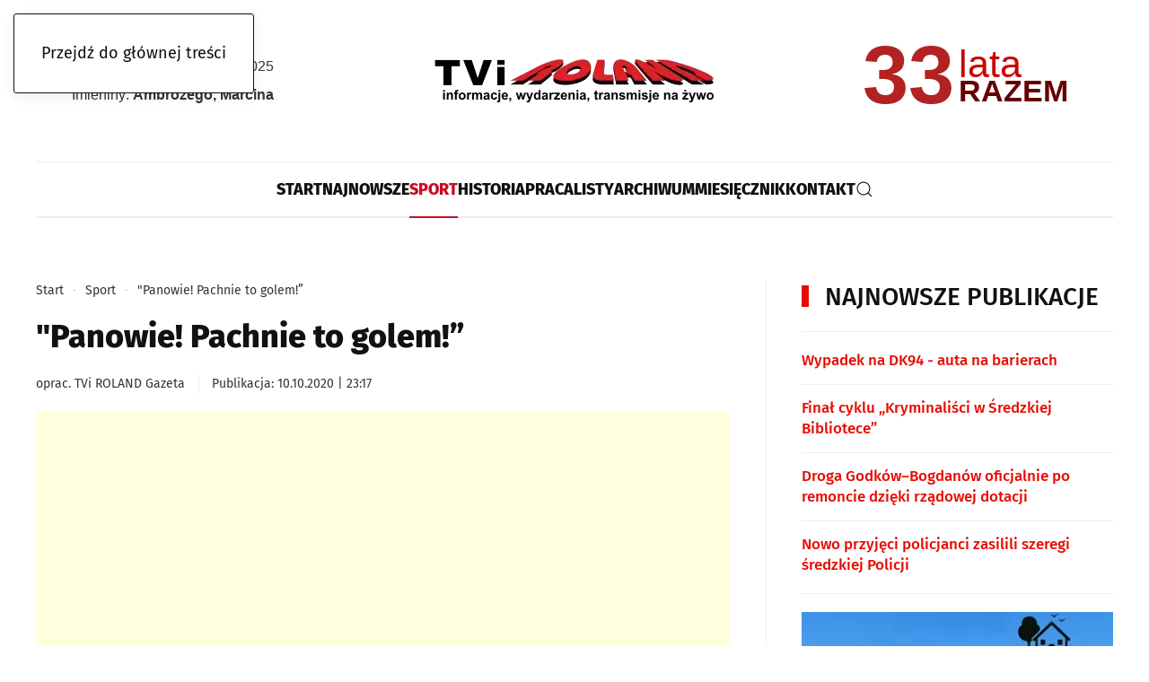

--- FILE ---
content_type: text/html; charset=utf-8
request_url: https://www.roland-gazeta.pl/sport/panowie-pachnie-to-golem
body_size: 17386
content:
<!DOCTYPE html>
<html lang="pl-pl" dir="ltr">
    <head>									<!-- Google Tag Manager -->
									<script>(function(w,d,s,l,i){w[l]=w[l]||[];w[l].push({'gtm.start':
									new Date().getTime(),event:'gtm.js'});var f=d.getElementsByTagName(s)[0],
									j=d.createElement(s),dl=l!='dataLayer'?'&l='+l:'';j.async=true;j.src=
									'https://www.googletagmanager.com/gtm.js?id='+i+dl;f.parentNode.insertBefore(j,f);
									})(window,document,'script','dataLayer','GTM-5P3RHVSQ');</script>
									<!-- End Google Tag Manager -->
        <meta name="viewport" content="width=device-width, initial-scale=1">
        <link rel="icon" href="/templates/yootheme/packages/theme-joomla/assets/images/favicon.png" sizes="any">
                <link rel="apple-touch-icon" href="/templates/yootheme/packages/theme-joomla/assets/images/apple-touch-icon.png">
        <meta charset="utf-8">
	<meta name="rights" content="Rozpowszechnianie, przedstawianie i wykonywanie utworu jedynie za zgodą redakcji oraz pod warunkiem zachowania go w oryginalnej postaci (nie tworzenia utworów zależnych). Oznaczenia autorstwa oraz link do oryginału obowiązkowe i dotyczy każdego rodzaju treści (tekst, fotografie, zapis audio, wideo i inne).">
	<meta name="twitter:card" content="summary_large_image">
	<meta name="twitter:title" content="&amp;quot;Panowie! Pachnie to golem!”">
	<meta name="twitter:image" content="https://www.roland-gazeta.pl/images/k2/51d2a1abf0196cbe143f9463fb5687d5.webp">
	<meta name="twitter:description" content="Sport - TVi Roland Gazeta od 1992 roku źródło informacji o Twoich ulubionych dyscyplinach.">
	<meta name="author" content="TVi ROLAND Gazeta">
	<meta name="robots" content="max-snippet:-1,max-image-preview:large,max-video-preview:-1">
	<meta property="og:title" content="&amp;quot;Panowie! Pachnie to golem!”">
	<meta property="og:type" content="article">
	<meta property="og:url" content="https://www.roland-gazeta.pl/sport/panowie-pachnie-to-golem">
	<meta property="og:site_name" content="TVi ROLAND Gazeta">
	<meta property="og:description" content="Sport - TVi Roland Gazeta od 1992 roku źródło informacji o Twoich ulubionych dyscyplinach.">
	<meta name="description" content="Sport - TVi Roland Gazeta od 1992 roku źródło informacji o Twoich ulubionych dyscyplinach.">
	<title>&quot;Panowie! Pachnie to golem!”</title>
	<link href="https://www.roland-gazeta.pl/component/jmap/sitemap/aifeed" rel="alternate" type="application/json" title="AI JSON Data Feed">
<link href="/media/plg_content_ochjssocials/jssocials/css/jssocials.min.css?687fdd" rel="stylesheet">
	<link href="/media/plg_content_ochjssocials/jssocials/css/jssocials-theme-plain.min.css?687fdd" rel="stylesheet">
	<link href="/media/plg_content_ochjssocials/och-icons/css/och-icons.min.css?687fdd" rel="stylesheet">
	<link href="/media/plg_system_wf_responsify/css/responsive.min.css?687fdd" rel="stylesheet">
	<link href="/media/system/css/joomla-fontawesome.min.css?4.5.32" rel="preload" as="style" onload="this.onload=null;this.rel='stylesheet'">
	<link href="/templates/yootheme/css/theme.12.css?1764892621" rel="stylesheet">
	<link href="/media/vendor/awesomplete/css/awesomplete.css?1.1.7" rel="stylesheet">
	<link href="/media/vendor/joomla-custom-elements/css/joomla-alert.min.css?0.4.1" rel="stylesheet">
	<link href="/media/plg_system_nrframework/css/widgets/gallery.css?687fdd" rel="stylesheet">
	<link href="/media/plg_system_nrframework/css/vendor/glightbox.min.css?687fdd" rel="stylesheet">
	<link href="/media/plg_system_jcepro/site/css/content.min.css?86aa0286b6232c4a5b58f892ce080277" rel="stylesheet">
	<link href="https://www.roland-gazeta.pl/plugins/system/djflipbookyootheme/yootheme/modules/flipbook/assets/css/dflip.min.css" rel="stylesheet">
	<link href="https://www.roland-gazeta.pl/plugins/system/djflipbookyootheme/yootheme/modules/flipbook/assets/css/themify-icons.min.css" rel="stylesheet">
	<style>.nrf-widget.gallery0{--gap:10px;--tags-text-color:#555555;--tags-text-color-hover:#ffffff;--tags-bg-color-hover:#1e3148;--columns:4;--display-items:grid;--image-width:100%;}@media screen and (max-width: 1024px){.nrf-widget.gallery0{--gap:10px;--columns:3;--display-items:grid;--image-width:100%;}}@media screen and (max-width: 575px){.nrf-widget.gallery0{--gap:10px;--columns:2;--display-items:grid;--image-width:100%;}}</style>
	<style>.nrf-widget.tf-gallery-wrapper.gallery0 {
    --mobile-tags-default-style: flex;
    --mobile-tags-dropdown-style: none;
}</style>
	<style>.nrf-widget.gallery1{--gap:10px;--tags-text-color:#555555;--tags-text-color-hover:#ffffff;--tags-bg-color-hover:#1e3148;--columns:4;--display-items:grid;--image-width:100%;}@media screen and (max-width: 1024px){.nrf-widget.gallery1{--gap:10px;--columns:3;--display-items:grid;--image-width:100%;}}@media screen and (max-width: 575px){.nrf-widget.gallery1{--gap:10px;--columns:2;--display-items:grid;--image-width:100%;}}</style>
	<style>.nrf-widget.tf-gallery-wrapper.gallery1 {
    --mobile-tags-default-style: flex;
    --mobile-tags-dropdown-style: none;
}</style>
	<style>.nrf-widget.gallery2{--gap:10px;--tags-text-color:#555555;--tags-text-color-hover:#ffffff;--tags-bg-color-hover:#1e3148;--columns:4;--display-items:grid;--image-width:100%;}@media screen and (max-width: 1024px){.nrf-widget.gallery2{--gap:10px;--columns:3;--display-items:grid;--image-width:100%;}}@media screen and (max-width: 575px){.nrf-widget.gallery2{--gap:10px;--columns:2;--display-items:grid;--image-width:100%;}}</style>
	<style>.nrf-widget.tf-gallery-wrapper.gallery2 {
    --mobile-tags-default-style: flex;
    --mobile-tags-dropdown-style: none;
}</style>
	<style>.nrf-widget.gallery3{--gap:10px;--tags-text-color:#555555;--tags-text-color-hover:#ffffff;--tags-bg-color-hover:#1e3148;--columns:4;--display-items:grid;--image-width:100%;}@media screen and (max-width: 1024px){.nrf-widget.gallery3{--gap:10px;--columns:3;--display-items:grid;--image-width:100%;}}@media screen and (max-width: 575px){.nrf-widget.gallery3{--gap:10px;--columns:2;--display-items:grid;--image-width:100%;}}</style>
	<style>.nrf-widget.tf-gallery-wrapper.gallery3 {
    --mobile-tags-default-style: flex;
    --mobile-tags-dropdown-style: none;
}</style>
	<style>.nrf-widget.gallery4{--gap:10px;--tags-text-color:#555555;--tags-text-color-hover:#ffffff;--tags-bg-color-hover:#1e3148;--columns:4;--display-items:grid;--image-width:100%;}@media screen and (max-width: 1024px){.nrf-widget.gallery4{--gap:10px;--columns:3;--display-items:grid;--image-width:100%;}}@media screen and (max-width: 575px){.nrf-widget.gallery4{--gap:10px;--columns:2;--display-items:grid;--image-width:100%;}}</style>
	<style>.nrf-widget.tf-gallery-wrapper.gallery4 {
    --mobile-tags-default-style: flex;
    --mobile-tags-dropdown-style: none;
}</style>
	<style>.nrf-widget.gallery5{--gap:10px;--tags-text-color:#555555;--tags-text-color-hover:#ffffff;--tags-bg-color-hover:#1e3148;--columns:4;--display-items:grid;--image-width:100%;}@media screen and (max-width: 1024px){.nrf-widget.gallery5{--gap:10px;--columns:3;--display-items:grid;--image-width:100%;}}@media screen and (max-width: 575px){.nrf-widget.gallery5{--gap:10px;--columns:2;--display-items:grid;--image-width:100%;}}</style>
	<style>.nrf-widget.tf-gallery-wrapper.gallery5 {
    --mobile-tags-default-style: flex;
    --mobile-tags-dropdown-style: none;
}</style>
	<style>.nrf-widget.gallery6{--gap:10px;--tags-text-color:#555555;--tags-text-color-hover:#ffffff;--tags-bg-color-hover:#1e3148;--columns:4;--display-items:grid;--image-width:100%;}@media screen and (max-width: 1024px){.nrf-widget.gallery6{--gap:10px;--columns:3;--display-items:grid;--image-width:100%;}}@media screen and (max-width: 575px){.nrf-widget.gallery6{--gap:10px;--columns:2;--display-items:grid;--image-width:100%;}}</style>
	<style>.nrf-widget.tf-gallery-wrapper.gallery6 {
    --mobile-tags-default-style: flex;
    --mobile-tags-dropdown-style: none;
}</style>
	<style>.nrf-widget.gallery7{--gap:10px;--tags-text-color:#555555;--tags-text-color-hover:#ffffff;--tags-bg-color-hover:#1e3148;--columns:4;--display-items:grid;--image-width:100%;}@media screen and (max-width: 1024px){.nrf-widget.gallery7{--gap:10px;--columns:3;--display-items:grid;--image-width:100%;}}@media screen and (max-width: 575px){.nrf-widget.gallery7{--gap:10px;--columns:2;--display-items:grid;--image-width:100%;}}</style>
	<style>.nrf-widget.tf-gallery-wrapper.gallery7 {
    --mobile-tags-default-style: flex;
    --mobile-tags-dropdown-style: none;
}</style>
	<style>.nrf-widget.gallery8{--gap:10px;--tags-text-color:#555555;--tags-text-color-hover:#ffffff;--tags-bg-color-hover:#1e3148;--columns:4;--display-items:grid;--image-width:100%;}@media screen and (max-width: 1024px){.nrf-widget.gallery8{--gap:10px;--columns:3;--display-items:grid;--image-width:100%;}}@media screen and (max-width: 575px){.nrf-widget.gallery8{--gap:10px;--columns:2;--display-items:grid;--image-width:100%;}}</style>
	<style>.nrf-widget.tf-gallery-wrapper.gallery8 {
    --mobile-tags-default-style: flex;
    --mobile-tags-dropdown-style: none;
}</style>
	<style>.nrf-widget.gallery9{--gap:10px;--tags-text-color:#555555;--tags-text-color-hover:#ffffff;--tags-bg-color-hover:#1e3148;--columns:4;--display-items:grid;--image-width:100%;}@media screen and (max-width: 1024px){.nrf-widget.gallery9{--gap:10px;--columns:3;--display-items:grid;--image-width:100%;}}@media screen and (max-width: 575px){.nrf-widget.gallery9{--gap:10px;--columns:2;--display-items:grid;--image-width:100%;}}</style>
	<style>.nrf-widget.tf-gallery-wrapper.gallery9 {
    --mobile-tags-default-style: flex;
    --mobile-tags-dropdown-style: none;
}</style>
	<style>.nrf-widget.gallery10{--gap:10px;--tags-text-color:#555555;--tags-text-color-hover:#ffffff;--tags-bg-color-hover:#1e3148;--columns:4;--display-items:grid;--image-width:100%;}@media screen and (max-width: 1024px){.nrf-widget.gallery10{--gap:10px;--columns:3;--display-items:grid;--image-width:100%;}}@media screen and (max-width: 575px){.nrf-widget.gallery10{--gap:10px;--columns:2;--display-items:grid;--image-width:100%;}}</style>
	<style>.nrf-widget.tf-gallery-wrapper.gallery10 {
    --mobile-tags-default-style: flex;
    --mobile-tags-dropdown-style: none;
}</style>
	<style>.nrf-widget.gallery11{--gap:10px;--tags-text-color:#555555;--tags-text-color-hover:#ffffff;--tags-bg-color-hover:#1e3148;--columns:4;--display-items:grid;--image-width:100%;}@media screen and (max-width: 1024px){.nrf-widget.gallery11{--gap:10px;--columns:3;--display-items:grid;--image-width:100%;}}@media screen and (max-width: 575px){.nrf-widget.gallery11{--gap:10px;--columns:2;--display-items:grid;--image-width:100%;}}</style>
	<style>.nrf-widget.tf-gallery-wrapper.gallery11 {
    --mobile-tags-default-style: flex;
    --mobile-tags-dropdown-style: none;
}</style>
	<style>.nrf-widget.gallery12{--gap:10px;--tags-text-color:#555555;--tags-text-color-hover:#ffffff;--tags-bg-color-hover:#1e3148;--columns:4;--display-items:grid;--image-width:100%;}@media screen and (max-width: 1024px){.nrf-widget.gallery12{--gap:10px;--columns:3;--display-items:grid;--image-width:100%;}}@media screen and (max-width: 575px){.nrf-widget.gallery12{--gap:10px;--columns:2;--display-items:grid;--image-width:100%;}}</style>
	<style>.nrf-widget.tf-gallery-wrapper.gallery12 {
    --mobile-tags-default-style: flex;
    --mobile-tags-dropdown-style: none;
}</style>
	<style>.nrf-widget.gallery13{--gap:10px;--tags-text-color:#555555;--tags-text-color-hover:#ffffff;--tags-bg-color-hover:#1e3148;--columns:4;--display-items:grid;--image-width:100%;}@media screen and (max-width: 1024px){.nrf-widget.gallery13{--gap:10px;--columns:3;--display-items:grid;--image-width:100%;}}@media screen and (max-width: 575px){.nrf-widget.gallery13{--gap:10px;--columns:2;--display-items:grid;--image-width:100%;}}</style>
	<style>.nrf-widget.tf-gallery-wrapper.gallery13 {
    --mobile-tags-default-style: flex;
    --mobile-tags-dropdown-style: none;
}</style>
	<style>.nrf-widget.gallery14{--gap:10px;--tags-text-color:#555555;--tags-text-color-hover:#ffffff;--tags-bg-color-hover:#1e3148;--columns:4;--display-items:grid;--image-width:100%;}@media screen and (max-width: 1024px){.nrf-widget.gallery14{--gap:10px;--columns:3;--display-items:grid;--image-width:100%;}}@media screen and (max-width: 575px){.nrf-widget.gallery14{--gap:10px;--columns:2;--display-items:grid;--image-width:100%;}}</style>
	<style>.nrf-widget.tf-gallery-wrapper.gallery14 {
    --mobile-tags-default-style: flex;
    --mobile-tags-dropdown-style: none;
}</style>
	<style>.nrf-widget.gallery15{--gap:10px;--tags-text-color:#555555;--tags-text-color-hover:#ffffff;--tags-bg-color-hover:#1e3148;--columns:4;--display-items:grid;--image-width:100%;}@media screen and (max-width: 1024px){.nrf-widget.gallery15{--gap:10px;--columns:3;--display-items:grid;--image-width:100%;}}@media screen and (max-width: 575px){.nrf-widget.gallery15{--gap:10px;--columns:2;--display-items:grid;--image-width:100%;}}</style>
	<style>.nrf-widget.tf-gallery-wrapper.gallery15 {
    --mobile-tags-default-style: flex;
    --mobile-tags-dropdown-style: none;
}</style>
	<style>.nrf-widget.gallery16{--gap:10px;--tags-text-color:#555555;--tags-text-color-hover:#ffffff;--tags-bg-color-hover:#1e3148;--columns:4;--display-items:grid;--image-width:100%;}@media screen and (max-width: 1024px){.nrf-widget.gallery16{--gap:10px;--columns:3;--display-items:grid;--image-width:100%;}}@media screen and (max-width: 575px){.nrf-widget.gallery16{--gap:10px;--columns:2;--display-items:grid;--image-width:100%;}}</style>
	<style>.nrf-widget.tf-gallery-wrapper.gallery16 {
    --mobile-tags-default-style: flex;
    --mobile-tags-dropdown-style: none;
}</style>
	<style>.nrf-widget.gallery17{--gap:10px;--tags-text-color:#555555;--tags-text-color-hover:#ffffff;--tags-bg-color-hover:#1e3148;--columns:4;--display-items:grid;--image-width:100%;}@media screen and (max-width: 1024px){.nrf-widget.gallery17{--gap:10px;--columns:3;--display-items:grid;--image-width:100%;}}@media screen and (max-width: 575px){.nrf-widget.gallery17{--gap:10px;--columns:2;--display-items:grid;--image-width:100%;}}</style>
	<style>.nrf-widget.tf-gallery-wrapper.gallery17 {
    --mobile-tags-default-style: flex;
    --mobile-tags-dropdown-style: none;
}</style>
	<style>.nrf-widget.gallery18{--gap:10px;--tags-text-color:#555555;--tags-text-color-hover:#ffffff;--tags-bg-color-hover:#1e3148;--columns:4;--display-items:grid;--image-width:100%;}@media screen and (max-width: 1024px){.nrf-widget.gallery18{--gap:10px;--columns:3;--display-items:grid;--image-width:100%;}}@media screen and (max-width: 575px){.nrf-widget.gallery18{--gap:10px;--columns:2;--display-items:grid;--image-width:100%;}}</style>
	<style>.nrf-widget.tf-gallery-wrapper.gallery18 {
    --mobile-tags-default-style: flex;
    --mobile-tags-dropdown-style: none;
}</style>
	<style>.nrf-widget.gallery19{--gap:10px;--tags-text-color:#555555;--tags-text-color-hover:#ffffff;--tags-bg-color-hover:#1e3148;--columns:4;--display-items:grid;--image-width:100%;}@media screen and (max-width: 1024px){.nrf-widget.gallery19{--gap:10px;--columns:3;--display-items:grid;--image-width:100%;}}@media screen and (max-width: 575px){.nrf-widget.gallery19{--gap:10px;--columns:2;--display-items:grid;--image-width:100%;}}</style>
	<style>.nrf-widget.tf-gallery-wrapper.gallery19 {
    --mobile-tags-default-style: flex;
    --mobile-tags-dropdown-style: none;
}</style>
	<style>.nrf-widget.gallery20{--gap:10px;--tags-text-color:#555555;--tags-text-color-hover:#ffffff;--tags-bg-color-hover:#1e3148;--columns:4;--display-items:grid;--image-width:100%;}@media screen and (max-width: 1024px){.nrf-widget.gallery20{--gap:10px;--columns:3;--display-items:grid;--image-width:100%;}}@media screen and (max-width: 575px){.nrf-widget.gallery20{--gap:10px;--columns:2;--display-items:grid;--image-width:100%;}}</style>
	<style>.nrf-widget.tf-gallery-wrapper.gallery20 {
    --mobile-tags-default-style: flex;
    --mobile-tags-dropdown-style: none;
}</style>
	<style>.nrf-widget.gallery21{--gap:10px;--tags-text-color:#555555;--tags-text-color-hover:#ffffff;--tags-bg-color-hover:#1e3148;--columns:4;--display-items:grid;--image-width:100%;}@media screen and (max-width: 1024px){.nrf-widget.gallery21{--gap:10px;--columns:3;--display-items:grid;--image-width:100%;}}@media screen and (max-width: 575px){.nrf-widget.gallery21{--gap:10px;--columns:2;--display-items:grid;--image-width:100%;}}</style>
	<style>.nrf-widget.tf-gallery-wrapper.gallery21 {
    --mobile-tags-default-style: flex;
    --mobile-tags-dropdown-style: none;
}</style>
	<style>.nrf-widget.gallery22{--gap:10px;--tags-text-color:#555555;--tags-text-color-hover:#ffffff;--tags-bg-color-hover:#1e3148;--columns:4;--display-items:grid;--image-width:100%;}@media screen and (max-width: 1024px){.nrf-widget.gallery22{--gap:10px;--columns:3;--display-items:grid;--image-width:100%;}}@media screen and (max-width: 575px){.nrf-widget.gallery22{--gap:10px;--columns:2;--display-items:grid;--image-width:100%;}}</style>
	<style>.nrf-widget.tf-gallery-wrapper.gallery22 {
    --mobile-tags-default-style: flex;
    --mobile-tags-dropdown-style: none;
}</style>
	<style>.nrf-widget.gallery23{--gap:10px;--tags-text-color:#555555;--tags-text-color-hover:#ffffff;--tags-bg-color-hover:#1e3148;--columns:4;--display-items:grid;--image-width:100%;}@media screen and (max-width: 1024px){.nrf-widget.gallery23{--gap:10px;--columns:3;--display-items:grid;--image-width:100%;}}@media screen and (max-width: 575px){.nrf-widget.gallery23{--gap:10px;--columns:2;--display-items:grid;--image-width:100%;}}</style>
	<style>.nrf-widget.tf-gallery-wrapper.gallery23 {
    --mobile-tags-default-style: flex;
    --mobile-tags-dropdown-style: none;
}</style>
<script src="/media/plg_system_wf_responsify/js/responsive.min.js?687fdd"></script>
	<script src="/media/vendor/jquery/js/jquery.min.js?3.7.1"></script>
	<script src="/media/legacy/js/jquery-noconflict.min.js?504da4"></script>
	<script type="application/json" class="joomla-script-options new">{"plg_content_ochjssocials":{"aHR0cHMlM0ElMkYlMkZ3d3cucm9sYW5kLWdhemV0YS5wbCUyRnNwb3J0JTJGcGFub3dpZS1wYWNobmllLXRvLWdvbGVt":[]},"plg_system_responsify":{"urlExclusions":[],"allowedUrls":[],"iframeMedia":"allowed_iframe_media","mediaLocation":"any"},"joomla.jtext":{"PLG_SYSTEM_DJFLIPBOOK_TOGGLESOUND":"\"Włącz \/ Wyłącz dźwiek\",","PLG_SYSTEM_DJFLIPBOOK_TOGGLETHUMBNAILS":"\"Przełączanie miniatur\",","PLG_SYSTEM_DJFLIPBOOK_TOGGLEOUTLINE":"\"Przełączanie konspektu\/zakładki\",","PLG_SYSTEM_DJFLIPBOOK_PREVIOUSPAGE":"\"Poprzednia strona\",","PLG_SYSTEM_DJFLIPBOOK_NEXTPAGE":"\"Następna strona\",","PLG_SYSTEM_DJFLIPBOOK_TOGGLEFULLSCREEN":"\"Przełącz pełny ekran\",","PLG_SYSTEM_DJFLIPBOOK_ZOOMIN":"\"Powiększenie\",","PLG_SYSTEM_DJFLIPBOOK_ZOOMOUT":"\"Powiększenie\",","PLG_SYSTEM_DJFLIPBOOK_TOGGLEHELP":"\"Przełącz pomoc\",","PLG_SYSTEM_DJFLIPBOOK_SINGLEPAGEMODE":"\"Tryb pojedynczej strony\",","PLG_SYSTEM_DJFLIPBOOK_DOUBLEPAGEMODE":"\"Tryb podwójnej strony\",","PLG_SYSTEM_DJFLIPBOOK_DOWNLOADPDFFILE":"\"Pobierz plik PDF\",","PLG_SYSTEM_DJFLIPBOOK_GOTOFIRSTPAGE":"\"Przejdź do pierwszej strony\",","PLG_SYSTEM_DJFLIPBOOK_GOTOLASTPAGE":"\"Przejdź do ostatniej strony\",","PLG_SYSTEM_DJFLIPBOOK_PLAY":"\"Uruchom autoodtwarzanie\",","PLG_SYSTEM_DJFLIPBOOK_PAUSE":"\"Wstrzymaj autoodtwarzanie\",","PLG_SYSTEM_DJFLIPBOOK_SHARE":"\"Podziel się\",","PLG_SYSTEM_DJFLIPBOOK_MAILSUBJECT":"\"Chciałem, żebyś zobaczył ten FlipBook\",","PLG_SYSTEM_DJFLIPBOOK_MAILBODY":"\"Sprawdź tę stronę {{url}}\",","PLG_SYSTEM_DJFLIPBOOK_LOADING":"Ładowanie","JLIB_JS_AJAX_ERROR_OTHER":"Wystąpił błąd podczas pobierania danych JSON: kod odpowiedzi HTTP %s.","JLIB_JS_AJAX_ERROR_PARSE":"Wystąpił błąd podczas przetwarzania następujących danych JSON:<br\/><code style=\"color:inherit;white-space:pre-wrap;padding:0;margin:0;border:0;background:inherit;\">%s<\/code>.","ERROR":"Błąd","MESSAGE":"Wiadomość","NOTICE":"Uwaga","WARNING":"Ostrzeżenie","JCLOSE":"Zamknij","JOK":"OK","JOPEN":"Otwórz"},"finder-search":{"url":"\/component\/finder?task=suggestions.suggest&amp;format=json&amp;tmpl=component"},"system.paths":{"root":"","rootFull":"https:\/\/www.roland-gazeta.pl\/","base":"","baseFull":"https:\/\/www.roland-gazeta.pl\/"},"csrf.token":"9cb8914bdfdcd8999fff7d9e517b3ede"}</script>
	<script src="/media/system/js/core.min.js?a3d8f8"></script>
	<script src="/media/vendor/webcomponentsjs/js/webcomponents-bundle.min.js?2.8.0" nomodule defer></script>
	<script src="/media/plg_content_ochjssocials/jssocials/js/jssocials.min.js?687fdd" defer></script>
	<script src="/templates/yootheme/packages/theme-analytics/app/analytics.min.js?4.5.32" defer></script>
	<script src="/templates/yootheme/vendor/assets/uikit/dist/js/uikit.min.js?4.5.32"></script>
	<script src="/templates/yootheme/vendor/assets/uikit/dist/js/uikit-icons-paladin.min.js?4.5.32"></script>
	<script src="/templates/yootheme/js/theme.js?4.5.32"></script>
	<script src="/plugins/system/djflipbookyootheme/yootheme/modules/flipbook/assets/js/dflip.min.js?4.5.32" defer></script>
	<script src="/media/system/js/joomla-hidden-mail.min.js?80d9c7" type="module"></script>
	<script src="/media/vendor/awesomplete/js/awesomplete.min.js?1.1.7" defer></script>
	<script src="/media/com_finder/js/finder.min.js?755761" type="module"></script>
	<script src="/media/system/js/messages.min.js?9a4811" type="module"></script>
	<script src="/media/plg_system_nrframework/js/widgets/gallery/gallery.js?687fdd"></script>
	<script src="/media/plg_system_nrframework/js/vendor/glightbox.min.js?687fdd"></script>
	<script>window.yootheme ||= {}; var $theme = yootheme.theme = {"google_analytics":"160388238","google_analytics_anonymize":"","i18n":{"close":{"label":"Zamknij"},"totop":{"label":"Powr\u00f3t na g\u00f3r\u0119"},"marker":{"label":"Otw\u00f3rz"},"navbarToggleIcon":{"label":"Otw\u00f3rz Menu"},"paginationPrevious":{"label":"Poprzednia strona"},"paginationNext":{"label":"Nast\u0119pna strona"},"searchIcon":{"toggle":"Wyszukiwanie otwarte","submit":"Prze\u015blij wyszukiwanie"},"slider":{"next":"Nast\u0119pny slajd","previous":"Poprzedni slajd","slideX":"Slajd %s","slideLabel":"%s z %s"},"slideshow":{"next":"Nast\u0119pny slajd","previous":"Poprzedni slajd","slideX":"Slajd %s","slideLabel":"%s z %s"},"lightboxPanel":{"next":"Nast\u0119pny slajd","previous":"Poprzedni slajd","slideLabel":"%s z %s","close":"Zamknij"}}};</script>
	<script type="application/ld+json">{"@context":"https://schema.org","@graph":[{"@type":"Organization","@id":"https://www.roland-gazeta.pl/#/schema/Organization/base","name":"TVi ROLAND Gazeta","url":"https://www.roland-gazeta.pl/"},{"@type":"WebSite","@id":"https://www.roland-gazeta.pl/#/schema/WebSite/base","url":"https://www.roland-gazeta.pl/","name":"TVi ROLAND Gazeta","publisher":{"@id":"https://www.roland-gazeta.pl/#/schema/Organization/base"},"potentialAction":{"@type":"SearchAction","target":"https://www.roland-gazeta.pl/component/finder/search?q={search_term_string}","query-input":"required name=search_term_string"}},{"@type":"WebPage","@id":"https://www.roland-gazeta.pl/#/schema/WebPage/base","url":"https://www.roland-gazeta.pl/sport/panowie-pachnie-to-golem","name":"\"Panowie! Pachnie to golem!”","description":"Sport - TVi Roland Gazeta od 1992 roku źródło informacji o Twoich ulubionych dyscyplinach.","isPartOf":{"@id":"https://www.roland-gazeta.pl/#/schema/WebSite/base"},"about":{"@id":"https://www.roland-gazeta.pl/#/schema/Organization/base"},"inLanguage":"pl-PL"},{"@type":"Article","@id":"https://www.roland-gazeta.pl/#/schema/com_content/article/15893","name":"\"Panowie! Pachnie to golem!”","headline":"\"Panowie! Pachnie to golem!”","inLanguage":"pl-PL","author":{"@type":"Person","name":"TVi ROLAND Gazeta"},"thumbnailUrl":"images/k2/51d2a1abf0196cbe143f9463fb5687d5.webp","image":"images/k2/51d2a1abf0196cbe143f9463fb5687d5.webp","articleSection":"Sport","dateCreated":"2020-10-10T21:17:15+00:00","interactionStatistic":{"@type":"InteractionCounter","userInteractionCount":2532},"isPartOf":{"@id":"https://www.roland-gazeta.pl/#/schema/WebPage/base"}}]}</script>
	<script>jQuery(document).ready(function(){jQuery("#share834").jsSocials({shareIn: "popup",showCount: 0, shares: [{ share: "wykop", label: "Wykop", logo: "och-icon-wykop", text: "", title: "\"Panowie! Pachnie to golem!”", url: "https://www.roland-gazeta.pl/sport/panowie-pachnie-to-golem"},{ share: "browser_messenger", label: "Udostępnij", appid: "1268624550160042", redirect: "https://www.roland-gazeta.pl/sport/panowie-pachnie-to-golem", logo: "och-icon-messenger", shareIn: "top", url: "https://www.roland-gazeta.pl/sport/panowie-pachnie-to-golem"},{ share: "whatsapp", label: "WhatsApp", logo: "och-icon-whatsapp", shareIn: "top", text: "\"Panowie! Pachnie to golem!”", url: "https://www.roland-gazeta.pl/sport/panowie-pachnie-to-golem"},{ share: "telegram", label: "Telegram", logo: "och-icon-telegram", shareIn: "top", text: "\"Panowie! Pachnie to golem!”", url: "https://www.roland-gazeta.pl/sport/panowie-pachnie-to-golem"},{ share: "viber", label: "Viber", logo: "och-icon-viber", shareIn: "top", text: "\"Panowie! Pachnie to golem!”", url: "https://www.roland-gazeta.pl/sport/panowie-pachnie-to-golem"},{ share: "sms", label: "Tekst", logo: "och-icon-textsms", delimiter: "?&", url: "https://www.roland-gazeta.pl/sport/panowie-pachnie-to-golem", text: "\"Panowie! Pachnie to golem!”"},]});});</script>
	<meta property="og:image" itemprop="image" content="https://www.roland-gazeta.pl/images/k2/51d2a1abf0196cbe143f9463fb5687d5.webp" />
	<meta property="og:image" itemprop="image" content="https://www.roland-gazeta.pl/images/k2/4c1c341faa86543b1befdfc57456f9d6.webp" />
	<meta property="og:image" itemprop="image" content="https://www.roland-gazeta.pl/images/k2/081da76a4e8443b2e9d40d5c0cfcdab9.webp" />
	<meta property="og:image" itemprop="image" content="https://www.roland-gazeta.pl/images/k2/1c64ef806ac94898dbf29f2deac61793.webp" />

    </head>
    <body class="">									<!-- Google Tag Manager (noscript) -->
									<noscript><iframe src="https://www.googletagmanager.com/ns.html?id=GTM-5P3RHVSQ"
									height="0" width="0" style="display:none;visibility:hidden"></iframe></noscript>
									<!-- End Google Tag Manager (noscript) -->

        <div class="uk-hidden-visually uk-notification uk-notification-top-left uk-width-auto">
            <div class="uk-notification-message">
                <a href="#tm-main" class="uk-link-reset">Przejdź do głównej treści</a>
            </div>
        </div>

        
        
        <div class="tm-page">

                        


<header class="tm-header-mobile uk-hidden@m">


    
        <div class="uk-navbar-container">

            <div class="uk-container uk-container-expand">
                <nav class="uk-navbar" uk-navbar="{&quot;align&quot;:&quot;left&quot;,&quot;container&quot;:&quot;.tm-header-mobile&quot;,&quot;boundary&quot;:&quot;.tm-header-mobile .uk-navbar-container&quot;}">

                                        <div class="uk-navbar-left ">

                                                    <a href="https://www.roland-gazeta.pl/" aria-label="Powrót na start" class="uk-logo uk-navbar-item">
    <img alt="TVi ROLAND Gazeta" loading="eager" src="/templates/yootheme/cache/51/logo-tvi-roland-gazeta-51785e42.webp" srcset="/templates/yootheme/cache/51/logo-tvi-roland-gazeta-51785e42.webp 250w, /templates/yootheme/cache/ad/logo-tvi-roland-gazeta-ad79d293.webp 350w" sizes="(min-width: 250px) 250px" width="250" height="71"></a>
                        
                        
                        
                    </div>
                    
                    
                                        <div class="uk-navbar-right">

                                                    
                        
                                                    

    <a class="uk-navbar-toggle" id="module-tm-4" href uk-search-icon></a>

    <div mode="click" pos="bottom-left" class="uk-drop uk-navbar-dropdown" style="width: 400px;">

        <form id="search-tm-4" action="/component/finder/search" method="get" role="search" class="uk-search js-finder-searchform uk-width-1-1 uk-search-medium"><span uk-search-icon></span><input name="q" class="js-finder-search-query uk-search-input" placeholder="Szukaj" required aria-label="Szukaj" type="search" autofocus></form>
        
    </div>

<a uk-toggle href="#tm-dialog-mobile" class="uk-navbar-toggle">

        
        <div uk-navbar-toggle-icon></div>

        
    </a>
                        
                    </div>
                    
                </nav>
            </div>

        </div>

    



    
        <div id="tm-dialog-mobile" class="uk-modal uk-modal-full" uk-modal>
        <div class="uk-modal-dialog uk-flex">

                        <button class="uk-modal-close-full uk-close-large" type="button" uk-close uk-toggle="cls: uk-modal-close-full uk-close-large uk-modal-close-default; mode: media; media: @s"></button>
            
            <div class="uk-modal-body uk-padding-large uk-margin-auto uk-flex uk-flex-column uk-box-sizing-content uk-width-auto@s" uk-height-viewport uk-toggle="{&quot;cls&quot;:&quot;uk-padding-large&quot;,&quot;mode&quot;:&quot;media&quot;,&quot;media&quot;:&quot;@s&quot;}">

                                <div class="uk-margin-auto-bottom">
                    
<div class="uk-panel" id="module-menu-dialog-mobile">

    
    
<ul class="uk-nav uk-nav-default uk-nav-accordion" uk-nav="targets: &gt; .js-accordion">
    
	<li class="item-101"><a href="/" title="Wiadomości z powiatu średzkiego">Start</a></li>
	<li class="item-126 uk-parent"><a href="/najnowsze/powiat-sredzki" title="Powiat średzki, najnowsze wiadomości">Najnowsze <span uk-nav-parent-icon></span></a>
	<ul class="uk-nav-sub">

		<li class="item-127"><a href="/najnowsze/powiat-sredzki" title="Wiadomości - powiat średzki, Środa Śląska, Miękinia, Malczyce, Udanin, Kostomłoty">Powiat Średzki</a></li>
		<li class="item-128"><a href="/najnowsze/sroda-slaska" title="Środa Śląska, najnowsze wiadomości TVi Roland Gazeta">Środa Śląska</a></li>
		<li class="item-129"><a href="/najnowsze/miekinia" title="Miękinia, najnowsze wiadomości TVi Roland Gazeta">Miękinia</a></li>
		<li class="item-130"><a href="/najnowsze/udanin" title="Udanin, najnowsze wiadomości TVi Roland Gazeta">Udanin</a></li>
		<li class="item-131"><a href="/najnowsze/malczyce" title="Malczyce, najnowsze wiadomości TVi Roland Gazeta">Malczyce</a></li>
		<li class="item-132"><a href="/najnowsze/kostomloty" title="Kostomłoty, najnowsze wiadomości TVi Roland Gazeta">Kostomłoty</a></li></ul></li>
	<li class="item-133 uk-active"><a href="/sport" title="Sport, najnowsze wiadomości TVi Roland Gazeta">Sport</a></li>
	<li class="item-134"><a href="/historia" title="Historia, twojej miejscowości, gminy, powiatu w TVi Roland Gazeta">Historia</a></li>
	<li class="item-135"><a href="/praca" title="Praca - oferty pracy z gmin powiatu średzkiego w TVi Roland Gazeta">Praca</a></li>
	<li class="item-136"><a href="/listy" title="Wasze listy, opinie, komentarze - TVi Roland Gazeta">Listy</a></li>
	<li class="item-137 js-accordion uk-parent"><a href>Archiwum <span uk-nav-parent-icon></span></a>
	<ul class="uk-nav-sub">

		<li class="item-143 uk-nav-header"> 2008 - 2018</li>
		<li class="item-144"><a href="/archiwum/aktualnosci">Aktualności</a></li></ul></li>
	<li class="item-151"><a href="/miesiecznik" title="Wydania gazety w formacie PDF toTVi Roland Gazeta">Miesięcznik</a></li>
	<li class="item-150"><a href="/kontakt" title="Kontakt - TVi Roland Gazeta. Jesteśmy z Wami od 1992 roku!">Kontakt</a></li></ul>

</div>

                </div>
                
                
            </div>

        </div>
    </div>
    
    

</header>




<header class="tm-header uk-visible@m">





        <div class="tm-headerbar-default tm-headerbar tm-headerbar-top">
        <div class="uk-container uk-container-expand">
            <div class="uk-position-relative uk-flex uk-flex-center uk-flex-middle">

                                <div class="uk-position-center-left uk-position-z-index-high">
                    
<div class="uk-panel" id="module-125">

    
    <div class="uk-grid uk-flex-center uk-grid-collapse uk-child-width-1-1">
<div class="uk-grid-item-match uk-width-1-1">
        <div class="uk-tile-default uk-tile  uk-tile-xsmall">    
        
            
            
            
                
                    <div><div class="modul-imieniny">
  <p><span id="data-imieniny" class="data"></span></p>
  <p>Imieniny: <span id="lista-imieniny" class="imiona"></span></p>
</div>

<style>
  .modul-imieniny {
    text-align: right;
    font-family: Arial, sans-serif;
    font-size: 16px;
    color: #333;
    width: 100%;
    max-width: 100%;
    box-sizing: border-box;
    overflow: hidden;
  }

  .modul-imieniny p {
    margin: 0;
    padding: 0;
    line-height: 2;
    font-weight: normal;
    display: block;
    white-space: normal;
    text-overflow: clip;
    overflow: visible;
  }

.modul-imieniny .data {
  font-weight: normal;
 }

.modul-imieniny .imiona {
  font-weight: bold;
 }
    
</style>

<script>
  (function() {
    const dzisiaj = new Date();

    const dniTygodnia = ["niedziela", "poniedziałek", "wtorek", "środa", "czwartek", "piątek", "sobota"];
    const miesiace = [
      "stycznia", "lutego", "marca", "kwietnia", "maja", "czerwca",
      "lipca", "sierpnia", "września", "października", "listopada", "grudnia"
    ];
    const dzienTygodnia = dniTygodnia[dzisiaj.getDay()];
    const dzien = dzisiaj.getDate();
    const miesiac = miesiace[dzisiaj.getMonth()];
    const rok = dzisiaj.getFullYear();
    const dataTekstowa = `${dzienTygodnia}, ${dzien} ${miesiac} ${rok}`;
    document.getElementById("data-imieniny").innerText = dataTekstowa;

    const dzienStr = String(dzien).padStart(2, '0');
    const miesiacStr = String(dzisiaj.getMonth() + 1).padStart(2, '0');
    const rokStr = String(rok).slice(-2);
    const data = `${dzienStr}${miesiacStr}${rokStr}`;

    fetch(`https://imieniny.vercel.app/${data}`)
      .then(response => response.json())
      .then(dane => {
        const imiona = (dane.nameDays || "").split(", ");
        const posortowane = imiona.sort((a, b) => b.length - a.length);
        const wybrane = posortowane.join(", ");
        document.getElementById("lista-imieniny").innerText = wybrane || "Brak danych";
      })
      .catch(error => {
        document.getElementById("lista-imieniny").innerText = "Nie udało się pobrać danych.";
        console.error("Błąd pobierania imienin:", error);
      });
  })();
</script></div>
                
            
        
        </div>    
</div></div>
</div>

                </div>
                
                                <a href="https://www.roland-gazeta.pl/" aria-label="Powrót na start" class="uk-logo">
    <img alt="TVi ROLAND Gazeta" loading="eager" src="/templates/yootheme/cache/17/logo-tvi-roland-gazeta-17e50127.webp" srcset="/templates/yootheme/cache/97/logo-tvi-roland-gazeta-979bf9be.webp 349w, /templates/yootheme/cache/17/logo-tvi-roland-gazeta-17e50127.webp 350w" sizes="(min-width: 350px) 350px" width="350" height="100"></a>
                
                                <div class="uk-position-center-right uk-position-z-index-high">
                    
<div class="uk-panel" id="module-124">

    
    <div class="uk-grid uk-flex-center uk-grid-collapse uk-child-width-1-1 uk-margin-small uk-margin-remove-top uk-margin-remove-bottom">
<div class="uk-grid-item-match uk-width-1-1">
        <div class="uk-tile-default uk-tile  uk-tile-xsmall">    
        
            
            
            
                
                    <div><div class="sekcja-razem">
  <div id="lata" class="liczba"></div>
  <div class="napisy">
    <div id="lat" class="lat"></div>
	<hr class="separator">
    <div class="razem">RAZEM</div>
  </div>
</div>

<style>
  .sekcja-razem {
    display: flex;
    align-items: flex-start;
    font-family: sans-serif;
    margin: 10px;
  }

  .liczba {
    font-size: 92px;
    font-weight: bold;
    color: #B22222;
    line-height: 0.4;
    margin-right: 5px;
  }

  .napisy {
    display: flex;
    flex-direction: column;
    justify-content: flex-start;
    align-items: flex-start;
  }

  .lat {
    font-size: 43px;
    color: #CC0000;
    line-height: 0.3;
  }
    
   .separator {
    width: 100%;
    max-width: fit-content;
    border-bottom: 2px solid black;
    margin: 4px 0;
  }

  .razem {
    font-size: 34px;
    font-weight: bold;
    color: #660000;
    line-height: 0.8;
  }
</style>

<script>
  const startYear = 1992;
  const currentYear = new Date().getFullYear();
  const yearsTogether = currentYear - startYear;

  function odmianaLat(n) {
    if (n === 1) return "rok";
    if ([2, 3, 4].includes(n % 10) && ![12, 13, 14].includes(n % 100)) return "lata";
    return "lat";
  }

  const suffix = odmianaLat(yearsTogether);
  document.getElementById("lata").textContent = yearsTogether;
  document.getElementById("lat").textContent = suffix;
</script></div>
                
            
        
        </div>    
</div></div>
</div>

                </div>
                
            </div>
        </div>
    </div>
    
    
                <div uk-sticky media="@m" cls-active="uk-navbar-sticky" sel-target=".uk-navbar-container">
        
            <div class="uk-navbar-container">

                <div class="uk-container uk-container-expand">
                    <nav class="uk-navbar" uk-navbar="{&quot;align&quot;:&quot;left&quot;,&quot;container&quot;:&quot;.tm-header &gt; [uk-sticky]&quot;,&quot;boundary&quot;:&quot;.tm-header .uk-navbar-container&quot;}">

                        <div class="uk-navbar-center">
                            
<ul class="uk-navbar-nav">
    
	<li class="item-101"><a href="/" title="Wiadomości z powiatu średzkiego">Start</a></li>
	<li class="item-126 uk-parent"><a href="/najnowsze/powiat-sredzki" title="Powiat średzki, najnowsze wiadomości">Najnowsze</a>
	<div class="uk-drop uk-navbar-dropdown"><div><ul class="uk-nav uk-navbar-dropdown-nav">

		<li class="item-127"><a href="/najnowsze/powiat-sredzki" title="Wiadomości - powiat średzki, Środa Śląska, Miękinia, Malczyce, Udanin, Kostomłoty">Powiat Średzki</a></li>
		<li class="item-128"><a href="/najnowsze/sroda-slaska" title="Środa Śląska, najnowsze wiadomości TVi Roland Gazeta">Środa Śląska</a></li>
		<li class="item-129"><a href="/najnowsze/miekinia" title="Miękinia, najnowsze wiadomości TVi Roland Gazeta">Miękinia</a></li>
		<li class="item-130"><a href="/najnowsze/udanin" title="Udanin, najnowsze wiadomości TVi Roland Gazeta">Udanin</a></li>
		<li class="item-131"><a href="/najnowsze/malczyce" title="Malczyce, najnowsze wiadomości TVi Roland Gazeta">Malczyce</a></li>
		<li class="item-132"><a href="/najnowsze/kostomloty" title="Kostomłoty, najnowsze wiadomości TVi Roland Gazeta">Kostomłoty</a></li></ul></div></div></li>
	<li class="item-133 uk-active"><a href="/sport" title="Sport, najnowsze wiadomości TVi Roland Gazeta">Sport</a></li>
	<li class="item-134"><a href="/historia" title="Historia, twojej miejscowości, gminy, powiatu w TVi Roland Gazeta">Historia</a></li>
	<li class="item-135"><a href="/praca" title="Praca - oferty pracy z gmin powiatu średzkiego w TVi Roland Gazeta">Praca</a></li>
	<li class="item-136"><a href="/listy" title="Wasze listy, opinie, komentarze - TVi Roland Gazeta">Listy</a></li>
	<li class="item-137 uk-parent"><a role="button">Archiwum</a>
	<div class="uk-drop uk-navbar-dropdown" mode="hover" pos="bottom-left"><div><ul class="uk-nav uk-navbar-dropdown-nav">

		<li class="item-143 uk-nav-header"> 2008 - 2018</li>
		<li class="item-144"><a href="/archiwum/aktualnosci">Aktualności</a></li></ul></div></div></li>
	<li class="item-151"><a href="/miesiecznik" title="Wydania gazety w formacie PDF toTVi Roland Gazeta">Miesięcznik</a></li>
	<li class="item-150"><a href="/kontakt" title="Kontakt - TVi Roland Gazeta. Jesteśmy z Wami od 1992 roku!">Kontakt</a></li></ul>


    <a class="uk-navbar-toggle" id="module-tm-3" href="#search-tm-3-search" uk-search-icon></a>

    <div id="search-tm-3-search" class="uk-dropbar uk-dropbar-large uk-dropbar-top" uk-drop="{&quot;clsDrop&quot;:&quot;uk-dropbar&quot;,&quot;flip&quot;:&quot;false&quot;,&quot;container&quot;:&quot;.tm-header &gt; [uk-sticky]&quot;,&quot;target-y&quot;:&quot;.tm-header .uk-navbar-container&quot;,&quot;mode&quot;:&quot;click&quot;,&quot;target-x&quot;:&quot;.tm-header .uk-navbar-container&quot;,&quot;stretch&quot;:true,&quot;pos&quot;:&quot;bottom-left&quot;,&quot;bgScroll&quot;:&quot;false&quot;,&quot;animateOut&quot;:true,&quot;duration&quot;:300}">
        <div class="tm-height-min-1-1 uk-flex uk-flex-column">

            
            <form id="search-tm-3" action="/component/finder/search" method="get" role="search" class="uk-search js-finder-searchform uk-width-1-1 uk-search-medium"><span uk-search-icon></span><input name="q" class="js-finder-search-query uk-search-input" placeholder="Szukaj" required aria-label="Szukaj" type="search" autofocus></form>
            
        </div>
    </div>


                        </div>

                    </nav>
                </div>

            </div>

                </div>
        
    





</header>

            
            

            <main id="tm-main" >

                
                <div id="system-message-container" aria-live="polite"></div>

                <!-- Builder #template-u5SL42aj --><style class="uk-margin-remove-adjacent">@media (max-width: 420px){#template-u5SL42aj\#0{font-size:26px;}}@media (max-width: 420px){#template-u5SL42aj\#1 .small, #template-u5SL42aj\#1 .uk-text-small{font-size: 12px!important;}}#template-u5SL42aj\#2 .jssocials-share-link{border-radius: 3px; border: 1px solid #EDEDED; color: #111;}#template-u5SL42aj\#2 .jssocials-share-link:hover, #template-u5SL42aj\#2 .jssocials-share-link:focus, #template-u5SL42aj\#2 .jssocials-share-link:active{border: 1px solid #111!important; color: #111!important;}</style>
<div class="uk-section-default uk-section">
    
        
        
        
            
                                <div class="uk-container">                
                    <div class="uk-grid-margin uk-container"><div class="uk-grid uk-flex-center uk-grid-divider" uk-grid>
<div class="uk-width-2-3@m">
    
        
            
            
            
                
                    

<nav aria-label="Breadcrumb" class="uk-margin-small uk-margin-remove-top">
    <ul class="uk-breadcrumb uk-margin-remove-bottom" vocab="https://schema.org/" typeof="BreadcrumbList">
    
            <li property="itemListElement" typeof="ListItem">            <a href="/" property="item" typeof="WebPage"><span property="name">Start</span></a>
            <meta property="position" content="1">
            </li>    
            <li property="itemListElement" typeof="ListItem">            <a href="/sport" property="item" typeof="WebPage"><span property="name">Sport</span></a>
            <meta property="position" content="2">
            </li>    
            <li property="itemListElement" typeof="ListItem">            <span property="name" aria-current="page">&quot;Panowie! Pachnie to golem!”</span>            <meta property="position" content="3">
            </li>    
    </ul>
</nav>

<h1 class="uk-margin" id="template-u5SL42aj#0">        "Panowie! Pachnie to golem!”    </h1>
<div id="template-u5SL42aj#1" class="uk-margin uk-text-left">
    
        <div class="uk-grid uk-child-width-auto uk-grid-small uk-grid-divider uk-grid-match" uk-grid>                <div>
<div class="el-item uk-panel uk-margin-remove-first-child">
    
        
            
                                                
            
            
                
                
                    

        
                <div class="el-title uk-text-small uk-link-heading uk-margin-top uk-margin-remove-bottom">                        oprac. TVi ROLAND Gazeta                    </div>        
        
    
        
        
        
        
        

                
                
            
        
    
</div></div>
                <div>
<div class="el-item uk-panel uk-margin-remove-first-child">
    
        
            
                                                
            
            
                
                
                    

        
                <div class="el-title uk-text-small uk-link-heading uk-margin-top uk-margin-remove-bottom">                        Publikacja: 10.10.2020 | 23:17                    </div>        
        
    
        
        
        
        
        

                
                
            
        
    
</div></div>
                </div>
    
</div>
<div class="uk-panel uk-margin-small">
    
    
<div class="uk-margin-remove-last-child custom" ><script src="https://pagead2.googlesyndication.com/pagead/js/adsbygoogle.js?client=ca-pub-7581591606550605" async="async" crossorigin="anonymous"></script>
<!-- nad_tytułem_display --> <ins class="adsbygoogle" style="display:block" data-ad-client="ca-pub-7581591606550605" data-ad-slot="8857873039" data-ad-format="auto" data-full-width-responsive="false"></ins>
<script>
     (adsbygoogle = window.adsbygoogle || []).push({});
</script></div>

</div>
<div class="uk-margin-small uk-text-center">
        <img src="/templates/yootheme/cache/54/51d2a1abf0196cbe143f9463fb5687d5-54cca342.webp" srcset="/component/ajax?p=image&amp;src=%7B%22file%22%3A%22images%2Fk2%2F51d2a1abf0196cbe143f9463fb5687d5.webp%22%2C%22thumbnail%22%3A%22768%2C512%2C%22%7D&amp;hash=f9d00e47 768w, /component/ajax?p=image&amp;src=%7B%22file%22%3A%22images%2Fk2%2F51d2a1abf0196cbe143f9463fb5687d5.webp%22%2C%22thumbnail%22%3A%221024%2C683%2C%22%7D&amp;hash=825886c7 1024w, /component/ajax?p=image&amp;src=%7B%22file%22%3A%22images%2Fk2%2F51d2a1abf0196cbe143f9463fb5687d5.webp%22%2C%22thumbnail%22%3A%221078%2C720%2C%22%7D&amp;hash=fc8dc82d 1078w, /templates/yootheme/cache/54/51d2a1abf0196cbe143f9463fb5687d5-54cca342.webp 1079w" sizes="(min-width: 1079px) 1079px" width="1079" height="720" class="el-image" alt loading="eager">    
    
</div>
<h2 class="uk-text-lead uk-margin">        <p class="western">Po takim meczu wypadałoby nie zostawić suchej nitki na zawodnikach Polonii, ale pogoda wyręczyła mnie z nawiązką. Nie ma najmniejszego powodu do pastwienia się nad konkretnymi zawodnikami, czy elementami gry. Zawiodło wszystko.</p>    </h2><hr class="uk-margin-remove-bottom">
<div class="uk-panel uk-margin-small">
    
    
<div class="uk-margin-remove-last-child custom" ><script src="https://pagead2.googlesyndication.com/pagead/js/adsbygoogle.js?client=ca-pub-7581591606550605" async="async" crossorigin="anonymous"></script>
<!-- pod_zdjeciem_dysplay --> <ins class="adsbygoogle" style="display:block" data-ad-client="ca-pub-7581591606550605" data-ad-slot="2896919636" data-ad-format="auto" data-full-width-responsive="false"></ins>
<script>
     (adsbygoogle = window.adsbygoogle || []).push({});
</script></div>

</div><div class="uk-panel uk-margin"><p class="western">O ile pierwsze 15 minut dawało nadzieję na pozytywną puentę tego spotkania, w których <b>Bartek Rybka</b> zapewnił Polonii prowadzenie, o tyle im dalej w przysłowiowy las, tym gorzej. Mnóstwo nie dokładności, brak pomysłu na rozegranie, czy w końcu zostawienia tak wielu wolnych stref musi się zemścić.</p>
<p class="western">Warunki do gry nie były łatwe, rzęsiście padający deszcz i temperatura w okolicach 11 stopni jej nie ułatwiały, ale ten problem dotyczył obu drużyn. Do szatni na przerwę średzianie zeszli z prowadzeniem na tablicy 0-1, ale końcówka pierwszej połowy już pokazała jak może zakończyć się to spotkanie. Idealnie podsumował to trener co chwilę pokrzykując na swoich obrońców: - "Panowie! Pachnie to golem!”</p>
<p class="western">W drugiej części spotkania, gospodarze poczuli krew. Nie grali wybitnie, mając dużo szczęścia przy wyprowadzaniu piłki. Ale jak mówi stara maksyma „Szczęście sprzyja lepszym”. Wyrównanie na 1-1 po zamieszaniu w obronie i błędzie naszego bramkarza, 2-1 po rzucie karnym i 3-1 po rzucie wolnym.</p>
<p class="western">Patrząc na grę naszych zawodników, w zasadzie skreśliłem już pozytywne scenariusze dla tego spotkania. „Coś” tam grali, „coś” tam próbowali… Zdarzały się nawet bezpośrednie zagrożenia bramki GKS, ale zaraz po nich gospodarze wyprowadzali kontry z przewagą nawet pięciu zawodników swoich na dwóch obrońców Polonii. Bramka kontaktowa na 3-2 strzelona, mogła dać szanse na wyrównanie dla Polonii, ale Kobierzyce błyskawicznie strzelają na 4-2 i w zasadzie już przed końcowym gwizdkiem trafiają między słupki Polonii… 5-2… gwizdek… koniec!</p>
<p class="western">Panowie! Takie mecze są bardziej potrzebne niż kolejne wygrane, to po takim meczu pokazuje się charakter. Pokażcie i Wy!</p>
<p class="western">Amatorska piłka nożna jest na swój sposób wyjątkowa, szczególnie w ligach seniorów. Zawodnicy prowadzą normalne życie, czyli praca, rodzina, dom, szkoła, itd. Po meczu, nie mają odnowy biologicznej, zajęć z psychologiem. Co więcej czekają ich po powrocie z murawy normalne obowiązki domowe. Grają z czystej pasji, tu nie ma snucia planów o awansie, choć pewnie im się marzy, nie ma dyskusji o nowym kontrakcie, bo nikt im za grę kokosów nie płaci. Liczy się tylko kolejny mecz, wyjść zagrać i wygrać!</p>
<p class="western">I z szacunku do ich pasji nie będę się pastwił nad Polonią po tym meczu. Pokazaliście już, że potraficie grać i wygrywać. Macie coś do udowodnienia w kolejnym meczu, tym razem na domowym podwórku.</p>
<p class="western">To jak będzie?!</p>
<p class="western">Kolejny mecz Polonia zagra u siebie 17 października o 15.00 z Galakticos Solna. W imieniu klubu wszystkich zapraszamy. Kibicujmy naszym chłopakom!</p>
<p class="western" style="text-align: right;"><strong>Paweł Lipnicki</strong> / fot. Wime.net.pl</p></div><div class="uk-panel uk-text-small uk-margin-large uk-margin-remove-bottom uk-text-left">Aktualizacja: 10.10.2020 | 23:33</div><hr><div id="template-u5SL42aj#2"><div id="share834"></div></div>
<div class="uk-panel uk-margin">
    
    
<div class="uk-margin-remove-last-child custom" ><script src="https://pagead2.googlesyndication.com/pagead/js/adsbygoogle.js?client=ca-pub-7581591606550605" async="async" crossorigin="anonymous"></script>
<!-- pod_artykulem --> <ins class="adsbygoogle" style="display:block" data-ad-client="ca-pub-7581591606550605" data-ad-slot="7945103277" data-ad-format="auto" data-full-width-responsive="false"></ins>
<script>
     (adsbygoogle = window.adsbygoogle || []).push({});
</script></div>

</div>
<div class="uk-panel uk-margin-large">
    
    <div class="uk-grid tm-grid-expand uk-grid-column-collapse uk-child-width-1-1 uk-grid-margin">
<div class="uk-width-1-1">
    
        
            
            
            
                
                    
<div class="uk-h4 uk-heading-line uk-margin-small uk-text-center">        <span>Obserwój nasze profile</span>
    </div>
<div class="uk-margin uk-text-center">
        <div class="uk-flex-middle uk-grid-small uk-child-width-auto uk-flex-center" uk-grid>    
    
                <div class="el-item">
        
        
<a class="el-content uk-button uk-button-default uk-button-large uk-flex-inline uk-flex-center uk-flex-middle" title="facebook" aria-label="facebook" href="https://www.facebook.com/rolandgazeta">
        <span class="uk-margin-small-right" uk-icon="facebook"></span>    
        Facebook    
    
</a>


                </div>
        
    
                <div class="el-item">
        
        
<a class="el-content uk-button uk-button-default uk-button-large uk-flex-inline uk-flex-center uk-flex-middle" title="youtube" aria-label="youtube" href="https://www.youtube.com/channel/UC2XrUJZZvY9DRoxGWVvOZSA?sub_confirmation=1">
        <span class="uk-margin-small-right" uk-icon="youtube"></span>    
        YouTube    
    
</a>


                </div>
        
    
                <div class="el-item">
        
        
<a class="el-content uk-button uk-button-default uk-button-large uk-flex-inline uk-flex-center uk-flex-middle" title="google news" aria-label="google news" href="https://news.google.com/publications/CAAiEM9_4hA1LEYbb3ewggANhaAqFAgKIhDPf-IQNSxGG293sIIADYWg?ceid=PL:pl&amp;oc=3&amp;hl=pl&amp;gl=PL">
        <span class="uk-margin-small-right" uk-icon="google"></span>    
        GOOGLE News    
    
</a>


                </div>
        
    
                <div class="el-item">
        
        
<a class="el-content uk-button uk-button-default uk-button-large uk-flex-inline uk-flex-center uk-flex-middle" title="bing news" aria-label="bing news" href="https://www.bing.com/news/search?q=site%3awww.roland-gazeta.pl&amp;FORM=NWBCLM">
        <span class="uk-margin-small-right" uk-icon="microsoft"></span>    
        BING news    
    
</a>


                </div>
        
    
        </div>    
</div>

<div class="uk-h4 uk-heading-line uk-text-center">        <span><a class="el-link uk-link-reset" href="/kontakt">Kontakt z redakcją</a></span>
    </div>
<div class="uk-margin uk-text-center">
        <div class="uk-flex-middle uk-grid-small uk-child-width-auto uk-flex-center" uk-grid>    
    
                <div class="el-item">
        
        
<a class="el-content uk-button uk-button-danger uk-flex-inline uk-flex-center uk-flex-middle" title="Formularz kontaktowy do redakcji wyślij nam temat, list, zdjęcia" aria-label="Otwiera formularz kontaktowy w popup" href="#ba-click-lightbox-form-1" uk-scroll>
        <span class="uk-margin-small-right" uk-icon="file-edit"></span>    
        FORMULARZ - wyślij temat, list, zdjęcia    
    
</a>


                </div>
        
    
                <div class="el-item">
        
        
<a class="el-content uk-button uk-button-default uk-flex-inline uk-flex-center uk-flex-middle" title="Mail kontakt do redakcji" aria-label="Mail kontakt do redakcji" href="mailto:redakcja@roland-gazeta.pl">
        <span class="uk-margin-small-right" uk-icon="mail"></span>    
        wiadomość mail    
    
</a>


                </div>
        
    
                <div class="el-item">
        
        
<a class="el-content uk-button uk-button-default uk-flex-inline uk-flex-center uk-flex-middle" title="Telefon do redakcji" aria-label="Telefon do redakcji" href="/+48 500 027 343">
        <span class="uk-margin-small-right" uk-icon="receiver"></span>    
        tel. 500 027 343    
    
</a>


                </div>
        
    
        </div>    
</div>

                
            
        
    
</div></div>
</div><hr>
<nav class="uk-margin-medium uk-text-center">
    <ul class="uk-pagination uk-margin-remove-bottom uk-flex-center" uk-margin>
    
        
                        <li class="uk-margin-auto-right">
                            <a href="/sport/ulks-marten-ciechow-zaprasza-na-treningi-tenisa-stolowego"><span uk-pagination-previous></span> Poprzednia</a>
            </li>

        
        
                        <li class="uk-margin-auto-left">
                            <a href="/sport/jedziemy-na-mecz-badz-z-polonia-badz-z-nami">Następna <span uk-pagination-next></span></a>
            </li>

        
    
    </ul>
</nav>
<h2 class="uk-heading-bullet">        GALERIA    </h2>
<div class="uk-margin uk-text-center">
    
        <div class="uk-grid uk-child-width-1-2 uk-child-width-1-4@s uk-child-width-1-4@m uk-grid-small" uk-grid uk-lightbox="toggle: a[data-type]; animation: fade; delay-controls: 0; counter: true;">                <div class="uk-flex uk-flex-center uk-flex-middle uk-flex uk-flex-center">
<div class="el-item uk-flex uk-flex-column uk-light">
        <a class="uk-flex-1 uk-transition-toggle uk-flex uk-flex-column uk-inline-clip uk-link-toggle" href="/media/acfgallery/content/15893/1/WIM_2186.webp" aria-label="Otwiera zdjęcie w galerii" data-type="image">    
        
            
<img src="/templates/yootheme/cache/b1/WIM_2186_thumb-b10dd4ff.webp" srcset="/templates/yootheme/cache/b1/WIM_2186_thumb-b10dd4ff.webp 300w" sizes="(min-width: 300px) 300px" width="300" height="200" alt loading="lazy" class="el-image uk-transition-scale-up uk-transition-opaque uk-flex-1 uk-object-cover">

            
            
            
        
        </a>    
</div></div>                <div class="uk-flex uk-flex-center uk-flex-middle uk-flex uk-flex-center">
<div class="el-item uk-flex uk-flex-column uk-light">
        <a class="uk-flex-1 uk-transition-toggle uk-flex uk-flex-column uk-inline-clip uk-link-toggle" href="/media/acfgallery/content/15893/1/WIM_2148.webp" aria-label="Otwiera zdjęcie w galerii" data-type="image">    
        
            
<img src="/templates/yootheme/cache/5a/WIM_2148_thumb-5ad39618.webp" srcset="/templates/yootheme/cache/5a/WIM_2148_thumb-5ad39618.webp 300w" sizes="(min-width: 300px) 300px" width="300" height="200" alt loading="lazy" class="el-image uk-transition-scale-up uk-transition-opaque uk-flex-1 uk-object-cover">

            
            
            
        
        </a>    
</div></div>                <div class="uk-flex uk-flex-center uk-flex-middle uk-flex uk-flex-center">
<div class="el-item uk-flex uk-flex-column uk-light">
        <a class="uk-flex-1 uk-transition-toggle uk-flex uk-flex-column uk-inline-clip uk-link-toggle" href="/media/acfgallery/content/15893/1/WI5_8689.webp" aria-label="Otwiera zdjęcie w galerii" data-type="image">    
        
            
<img src="/templates/yootheme/cache/25/WI5_8689_thumb-2569d4d1.webp" srcset="/templates/yootheme/cache/25/WI5_8689_thumb-2569d4d1.webp 300w" sizes="(min-width: 300px) 300px" width="300" height="200" alt loading="lazy" class="el-image uk-transition-scale-up uk-transition-opaque uk-flex-1 uk-object-cover">

            
            
            
        
        </a>    
</div></div>                <div class="uk-flex uk-flex-center uk-flex-middle uk-flex uk-flex-center">
<div class="el-item uk-flex uk-flex-column uk-light">
        <a class="uk-flex-1 uk-transition-toggle uk-flex uk-flex-column uk-inline-clip uk-link-toggle" href="/media/acfgallery/content/15893/1/WIM_2260.webp" aria-label="Otwiera zdjęcie w galerii" data-type="image">    
        
            
<img src="/templates/yootheme/cache/a3/WIM_2260_thumb-a31707ff.webp" srcset="/templates/yootheme/cache/a3/WIM_2260_thumb-a31707ff.webp 300w" sizes="(min-width: 300px) 300px" width="300" height="200" alt loading="lazy" class="el-image uk-transition-scale-up uk-transition-opaque uk-flex-1 uk-object-cover">

            
            
            
        
        </a>    
</div></div>                <div class="uk-flex uk-flex-center uk-flex-middle uk-flex uk-flex-center">
<div class="el-item uk-flex uk-flex-column uk-light">
        <a class="uk-flex-1 uk-transition-toggle uk-flex uk-flex-column uk-inline-clip uk-link-toggle" href="/media/acfgallery/content/15893/1/WIM_2253.webp" aria-label="Otwiera zdjęcie w galerii" data-type="image">    
        
            
<img src="/templates/yootheme/cache/52/WIM_2253_thumb-52189781.webp" srcset="/templates/yootheme/cache/52/WIM_2253_thumb-52189781.webp 300w" sizes="(min-width: 300px) 300px" width="300" height="200" alt loading="lazy" class="el-image uk-transition-scale-up uk-transition-opaque uk-flex-1 uk-object-cover">

            
            
            
        
        </a>    
</div></div>                <div class="uk-flex uk-flex-center uk-flex-middle uk-flex uk-flex-center">
<div class="el-item uk-flex uk-flex-column uk-light">
        <a class="uk-flex-1 uk-transition-toggle uk-flex uk-flex-column uk-inline-clip uk-link-toggle" href="/media/acfgallery/content/15893/1/WIM_2223.webp" aria-label="Otwiera zdjęcie w galerii" data-type="image">    
        
            
<img src="/templates/yootheme/cache/5c/WIM_2223_thumb-5c125121.webp" srcset="/templates/yootheme/cache/5c/WIM_2223_thumb-5c125121.webp 300w" sizes="(min-width: 300px) 300px" width="300" height="200" alt loading="lazy" class="el-image uk-transition-scale-up uk-transition-opaque uk-flex-1 uk-object-cover">

            
            
            
        
        </a>    
</div></div>                <div class="uk-flex uk-flex-center uk-flex-middle uk-flex uk-flex-center">
<div class="el-item uk-flex uk-flex-column uk-light">
        <a class="uk-flex-1 uk-transition-toggle uk-flex uk-flex-column uk-inline-clip uk-link-toggle" href="/media/acfgallery/content/15893/1/WIM_2160.webp" aria-label="Otwiera zdjęcie w galerii" data-type="image">    
        
            
<img src="/templates/yootheme/cache/dd/WIM_2160_thumb-dd6f4f59.webp" srcset="/templates/yootheme/cache/dd/WIM_2160_thumb-dd6f4f59.webp 300w" sizes="(min-width: 300px) 300px" width="300" height="200" alt loading="lazy" class="el-image uk-transition-scale-up uk-transition-opaque uk-flex-1 uk-object-cover">

            
            
            
        
        </a>    
</div></div>                <div class="uk-flex uk-flex-center uk-flex-middle uk-flex uk-flex-center">
<div class="el-item uk-flex uk-flex-column uk-light">
        <a class="uk-flex-1 uk-transition-toggle uk-flex uk-flex-column uk-inline-clip uk-link-toggle" href="/media/acfgallery/content/15893/1/WIM_2194.webp" aria-label="Otwiera zdjęcie w galerii" data-type="image">    
        
            
<img src="/templates/yootheme/cache/6f/WIM_2194_thumb-6f1c2d99.webp" srcset="/templates/yootheme/cache/6f/WIM_2194_thumb-6f1c2d99.webp 300w" sizes="(min-width: 300px) 300px" width="300" height="200" alt loading="lazy" class="el-image uk-transition-scale-up uk-transition-opaque uk-flex-1 uk-object-cover">

            
            
            
        
        </a>    
</div></div>                <div class="uk-flex uk-flex-center uk-flex-middle uk-flex uk-flex-center">
<div class="el-item uk-flex uk-flex-column uk-light">
        <a class="uk-flex-1 uk-transition-toggle uk-flex uk-flex-column uk-inline-clip uk-link-toggle" href="/media/acfgallery/content/15893/1/WIM_2250.webp" aria-label="Otwiera zdjęcie w galerii" data-type="image">    
        
            
<img src="/templates/yootheme/cache/6a/WIM_2250_thumb-6a231cf2.webp" srcset="/templates/yootheme/cache/6a/WIM_2250_thumb-6a231cf2.webp 300w" sizes="(min-width: 300px) 300px" width="300" height="200" alt loading="lazy" class="el-image uk-transition-scale-up uk-transition-opaque uk-flex-1 uk-object-cover">

            
            
            
        
        </a>    
</div></div>                <div class="uk-flex uk-flex-center uk-flex-middle uk-flex uk-flex-center">
<div class="el-item uk-flex uk-flex-column uk-light">
        <a class="uk-flex-1 uk-transition-toggle uk-flex uk-flex-column uk-inline-clip uk-link-toggle" href="/media/acfgallery/content/15893/1/WIM_2170.webp" aria-label="Otwiera zdjęcie w galerii" data-type="image">    
        
            
<img src="/templates/yootheme/cache/9a/WIM_2170_thumb-9a7cb9a2.webp" srcset="/templates/yootheme/cache/9a/WIM_2170_thumb-9a7cb9a2.webp 300w" sizes="(min-width: 300px) 300px" width="300" height="200" alt loading="lazy" class="el-image uk-transition-scale-up uk-transition-opaque uk-flex-1 uk-object-cover">

            
            
            
        
        </a>    
</div></div>                <div class="uk-flex uk-flex-center uk-flex-middle uk-flex uk-flex-center">
<div class="el-item uk-flex uk-flex-column uk-light">
        <a class="uk-flex-1 uk-transition-toggle uk-flex uk-flex-column uk-inline-clip uk-link-toggle" href="/media/acfgallery/content/15893/1/WI5_8690.webp" aria-label="Otwiera zdjęcie w galerii" data-type="image">    
        
            
<img src="/templates/yootheme/cache/ca/WI5_8690_thumb-cad89273.webp" srcset="/templates/yootheme/cache/ca/WI5_8690_thumb-cad89273.webp 300w" sizes="(min-width: 300px) 300px" width="300" height="200" alt loading="lazy" class="el-image uk-transition-scale-up uk-transition-opaque uk-flex-1 uk-object-cover">

            
            
            
        
        </a>    
</div></div>                <div class="uk-flex uk-flex-center uk-flex-middle uk-flex uk-flex-center">
<div class="el-item uk-flex uk-flex-column uk-light">
        <a class="uk-flex-1 uk-transition-toggle uk-flex uk-flex-column uk-inline-clip uk-link-toggle" href="/media/acfgallery/content/15893/1/WIM_2241.webp" aria-label="Otwiera zdjęcie w galerii" data-type="image">    
        
            
<img src="/templates/yootheme/cache/8c/WIM_2241_thumb-8c096ee7.webp" srcset="/templates/yootheme/cache/8c/WIM_2241_thumb-8c096ee7.webp 300w" sizes="(min-width: 300px) 300px" width="300" height="200" alt loading="lazy" class="el-image uk-transition-scale-up uk-transition-opaque uk-flex-1 uk-object-cover">

            
            
            
        
        </a>    
</div></div>                <div class="uk-flex uk-flex-center uk-flex-middle uk-flex uk-flex-center">
<div class="el-item uk-flex uk-flex-column uk-light">
        <a class="uk-flex-1 uk-transition-toggle uk-flex uk-flex-column uk-inline-clip uk-link-toggle" href="/media/acfgallery/content/15893/1/WIM_2171.webp" aria-label="Otwiera zdjęcie w galerii" data-type="image">    
        
            
<img src="/templates/yootheme/cache/3b/WIM_2171_thumb-3b453d4c.webp" srcset="/templates/yootheme/cache/3b/WIM_2171_thumb-3b453d4c.webp 300w" sizes="(min-width: 300px) 300px" width="300" height="200" alt loading="lazy" class="el-image uk-transition-scale-up uk-transition-opaque uk-flex-1 uk-object-cover">

            
            
            
        
        </a>    
</div></div>                <div class="uk-flex uk-flex-center uk-flex-middle uk-flex uk-flex-center">
<div class="el-item uk-flex uk-flex-column uk-light">
        <a class="uk-flex-1 uk-transition-toggle uk-flex uk-flex-column uk-inline-clip uk-link-toggle" href="/media/acfgallery/content/15893/1/WIM_2239.webp" aria-label="Otwiera zdjęcie w galerii" data-type="image">    
        
            
<img src="/templates/yootheme/cache/8b/WIM_2239_thumb-8b989cf0.webp" srcset="/templates/yootheme/cache/8b/WIM_2239_thumb-8b989cf0.webp 300w" sizes="(min-width: 300px) 300px" width="300" height="200" alt loading="lazy" class="el-image uk-transition-scale-up uk-transition-opaque uk-flex-1 uk-object-cover">

            
            
            
        
        </a>    
</div></div>                <div class="uk-flex uk-flex-center uk-flex-middle uk-flex uk-flex-center">
<div class="el-item uk-flex uk-flex-column uk-light">
        <a class="uk-flex-1 uk-transition-toggle uk-flex uk-flex-column uk-inline-clip uk-link-toggle" href="/media/acfgallery/content/15893/1/WIM_2151.webp" aria-label="Otwiera zdjęcie w galerii" data-type="image">    
        
            
<img src="/templates/yootheme/cache/2c/WIM_2151_thumb-2c6b8100.webp" srcset="/templates/yootheme/cache/2c/WIM_2151_thumb-2c6b8100.webp 300w" sizes="(min-width: 300px) 300px" width="300" height="200" alt loading="lazy" class="el-image uk-transition-scale-up uk-transition-opaque uk-flex-1 uk-object-cover">

            
            
            
        
        </a>    
</div></div>                <div class="uk-flex uk-flex-center uk-flex-middle uk-flex uk-flex-center">
<div class="el-item uk-flex uk-flex-column uk-light">
        <a class="uk-flex-1 uk-transition-toggle uk-flex uk-flex-column uk-inline-clip uk-link-toggle" href="/media/acfgallery/content/15893/1/WIM_2138.webp" aria-label="Otwiera zdjęcie w galerii" data-type="image">    
        
            
<img src="/templates/yootheme/cache/cd/WIM_2138_thumb-cdd00102.webp" srcset="/templates/yootheme/cache/cd/WIM_2138_thumb-cdd00102.webp 300w" sizes="(min-width: 300px) 300px" width="300" height="200" alt loading="lazy" class="el-image uk-transition-scale-up uk-transition-opaque uk-flex-1 uk-object-cover">

            
            
            
        
        </a>    
</div></div>                <div class="uk-flex uk-flex-center uk-flex-middle uk-flex uk-flex-center">
<div class="el-item uk-flex uk-flex-column uk-light">
        <a class="uk-flex-1 uk-transition-toggle uk-flex uk-flex-column uk-inline-clip uk-link-toggle" href="/media/acfgallery/content/15893/1/WI5_8720.webp" aria-label="Otwiera zdjęcie w galerii" data-type="image">    
        
            
<img src="/templates/yootheme/cache/e5/WI5_8720_thumb-e5c15dbd.webp" srcset="/templates/yootheme/cache/e5/WI5_8720_thumb-e5c15dbd.webp 300w" sizes="(min-width: 300px) 300px" width="300" height="200" alt loading="lazy" class="el-image uk-transition-scale-up uk-transition-opaque uk-flex-1 uk-object-cover">

            
            
            
        
        </a>    
</div></div>                <div class="uk-flex uk-flex-center uk-flex-middle uk-flex uk-flex-center">
<div class="el-item uk-flex uk-flex-column uk-light">
        <a class="uk-flex-1 uk-transition-toggle uk-flex uk-flex-column uk-inline-clip uk-link-toggle" href="/media/acfgallery/content/15893/1/WIM_2167.webp" aria-label="Otwiera zdjęcie w galerii" data-type="image">    
        
            
<img src="/templates/yootheme/cache/95/WIM_2167_thumb-95288ceb.webp" srcset="/templates/yootheme/cache/95/WIM_2167_thumb-95288ceb.webp 300w" sizes="(min-width: 300px) 300px" width="300" height="200" alt loading="lazy" class="el-image uk-transition-scale-up uk-transition-opaque uk-flex-1 uk-object-cover">

            
            
            
        
        </a>    
</div></div>                <div class="uk-flex uk-flex-center uk-flex-middle uk-flex uk-flex-center">
<div class="el-item uk-flex uk-flex-column uk-light">
        <a class="uk-flex-1 uk-transition-toggle uk-flex uk-flex-column uk-inline-clip uk-link-toggle" href="/media/acfgallery/content/15893/1/WIM_2233.webp" aria-label="Otwiera zdjęcie w galerii" data-type="image">    
        
            
<img src="/templates/yootheme/cache/82/WIM_2233_thumb-8208f660.webp" srcset="/templates/yootheme/cache/82/WIM_2233_thumb-8208f660.webp 300w" sizes="(min-width: 300px) 300px" width="300" height="200" alt loading="lazy" class="el-image uk-transition-scale-up uk-transition-opaque uk-flex-1 uk-object-cover">

            
            
            
        
        </a>    
</div></div>                <div class="uk-flex uk-flex-center uk-flex-middle uk-flex uk-flex-center">
<div class="el-item uk-flex uk-flex-column uk-light">
        <a class="uk-flex-1 uk-transition-toggle uk-flex uk-flex-column uk-inline-clip uk-link-toggle" href="/media/acfgallery/content/15893/1/WIM_2173.webp" aria-label="Otwiera zdjęcie w galerii" data-type="image">    
        
            
<img src="/templates/yootheme/cache/3b/WIM_2173_thumb-3b4e636b.webp" srcset="/templates/yootheme/cache/3b/WIM_2173_thumb-3b4e636b.webp 300w" sizes="(min-width: 300px) 300px" width="300" height="200" alt loading="lazy" class="el-image uk-transition-scale-up uk-transition-opaque uk-flex-1 uk-object-cover">

            
            
            
        
        </a>    
</div></div>                <div class="uk-flex uk-flex-center uk-flex-middle uk-flex uk-flex-center">
<div class="el-item uk-flex uk-flex-column uk-light">
        <a class="uk-flex-1 uk-transition-toggle uk-flex uk-flex-column uk-inline-clip uk-link-toggle" href="/media/acfgallery/content/15893/1/WIM_2166.webp" aria-label="Otwiera zdjęcie w galerii" data-type="image">    
        
            
<img src="/templates/yootheme/cache/34/WIM_2166_thumb-34110805.webp" srcset="/templates/yootheme/cache/34/WIM_2166_thumb-34110805.webp 300w" sizes="(min-width: 300px) 300px" width="300" height="200" alt loading="lazy" class="el-image uk-transition-scale-up uk-transition-opaque uk-flex-1 uk-object-cover">

            
            
            
        
        </a>    
</div></div>                <div class="uk-flex uk-flex-center uk-flex-middle uk-flex uk-flex-center">
<div class="el-item uk-flex uk-flex-column uk-light">
        <a class="uk-flex-1 uk-transition-toggle uk-flex uk-flex-column uk-inline-clip uk-link-toggle" href="/media/acfgallery/content/15893/1/WIM_2184.webp" aria-label="Otwiera zdjęcie w galerii" data-type="image">    
        
            
<img src="/templates/yootheme/cache/b1/WIM_2184_thumb-b1068ad8.webp" srcset="/templates/yootheme/cache/b1/WIM_2184_thumb-b1068ad8.webp 300w" sizes="(min-width: 300px) 300px" width="300" height="200" alt loading="lazy" class="el-image uk-transition-scale-up uk-transition-opaque uk-flex-1 uk-object-cover">

            
            
            
        
        </a>    
</div></div>                <div class="uk-flex uk-flex-center uk-flex-middle uk-flex uk-flex-center">
<div class="el-item uk-flex uk-flex-column uk-light">
        <a class="uk-flex-1 uk-transition-toggle uk-flex uk-flex-column uk-inline-clip uk-link-toggle" href="/media/acfgallery/content/15893/1/WIM_2153.webp" aria-label="Otwiera zdjęcie w galerii" data-type="image">    
        
            
<img src="/templates/yootheme/cache/b5/WIM_2153_thumb-b5698e9d.webp" srcset="/templates/yootheme/cache/b5/WIM_2153_thumb-b5698e9d.webp 300w" sizes="(min-width: 300px) 300px" width="300" height="200" alt loading="lazy" class="el-image uk-transition-scale-up uk-transition-opaque uk-flex-1 uk-object-cover">

            
            
            
        
        </a>    
</div></div>                <div class="uk-flex uk-flex-center uk-flex-middle uk-flex uk-flex-center">
<div class="el-item uk-flex uk-flex-column uk-light">
        <a class="uk-flex-1 uk-transition-toggle uk-flex uk-flex-column uk-inline-clip uk-link-toggle" href="/media/acfgallery/content/15893/1/WIM_2265.webp" aria-label="Otwiera zdjęcie w galerii" data-type="image">    
        
            
<img src="/templates/yootheme/cache/72/WIM_2265_thumb-7252cbd0.webp" srcset="/templates/yootheme/cache/72/WIM_2265_thumb-7252cbd0.webp 300w" sizes="(min-width: 300px) 300px" width="300" height="200" alt loading="lazy" class="el-image uk-transition-scale-up uk-transition-opaque uk-flex-1 uk-object-cover">

            
            
            
        
        </a>    
</div></div>                <div class="uk-flex uk-flex-center uk-flex-middle uk-flex uk-flex-center">
<div class="el-item uk-flex uk-flex-column uk-light">
        <a class="uk-flex-1 uk-transition-toggle uk-flex uk-flex-column uk-inline-clip uk-link-toggle" href="/media/acfgallery/content/15893/1/WIM_2220.webp" aria-label="Otwiera zdjęcie w galerii" data-type="image">    
        
            
<img src="/templates/yootheme/cache/fd/WIM_2220_thumb-fd208be8.webp" srcset="/templates/yootheme/cache/fd/WIM_2220_thumb-fd208be8.webp 300w" sizes="(min-width: 300px) 300px" width="300" height="200" alt loading="lazy" class="el-image uk-transition-scale-up uk-transition-opaque uk-flex-1 uk-object-cover">

            
            
            
        
        </a>    
</div></div>                <div class="uk-flex uk-flex-center uk-flex-middle uk-flex uk-flex-center">
<div class="el-item uk-flex uk-flex-column uk-light">
        <a class="uk-flex-1 uk-transition-toggle uk-flex uk-flex-column uk-inline-clip uk-link-toggle" href="/media/acfgallery/content/15893/1/WIM_2183.webp" aria-label="Otwiera zdjęcie w galerii" data-type="image">    
        
            
<img src="/templates/yootheme/cache/60/WIM_2183_thumb-604818d0.webp" srcset="/templates/yootheme/cache/60/WIM_2183_thumb-604818d0.webp 300w" sizes="(min-width: 300px) 300px" width="300" height="200" alt loading="lazy" class="el-image uk-transition-scale-up uk-transition-opaque uk-flex-1 uk-object-cover">

            
            
            
        
        </a>    
</div></div>                <div class="uk-flex uk-flex-center uk-flex-middle uk-flex uk-flex-center">
<div class="el-item uk-flex uk-flex-column uk-light">
        <a class="uk-flex-1 uk-transition-toggle uk-flex uk-flex-column uk-inline-clip uk-link-toggle" href="/media/acfgallery/content/15893/1/WIM_2182.webp" aria-label="Otwiera zdjęcie w galerii" data-type="image">    
        
            
<img src="/templates/yootheme/cache/c1/WIM_2182_thumb-c1719c3e.webp" srcset="/templates/yootheme/cache/c1/WIM_2182_thumb-c1719c3e.webp 300w" sizes="(min-width: 300px) 300px" width="300" height="200" alt loading="lazy" class="el-image uk-transition-scale-up uk-transition-opaque uk-flex-1 uk-object-cover">

            
            
            
        
        </a>    
</div></div>                <div class="uk-flex uk-flex-center uk-flex-middle uk-flex uk-flex-center">
<div class="el-item uk-flex uk-flex-column uk-light">
        <a class="uk-flex-1 uk-transition-toggle uk-flex uk-flex-column uk-inline-clip uk-link-toggle" href="/media/acfgallery/content/15893/1/WI5_8669.webp" aria-label="Otwiera zdjęcie w galerii" data-type="image">    
        
            
<img src="/templates/yootheme/cache/a0/WI5_8669_thumb-a075082b.webp" srcset="/templates/yootheme/cache/a0/WI5_8669_thumb-a075082b.webp 300w" sizes="(min-width: 300px) 300px" width="300" height="200" alt loading="lazy" class="el-image uk-transition-scale-up uk-transition-opaque uk-flex-1 uk-object-cover">

            
            
            
        
        </a>    
</div></div>                <div class="uk-flex uk-flex-center uk-flex-middle uk-flex uk-flex-center">
<div class="el-item uk-flex uk-flex-column uk-light">
        <a class="uk-flex-1 uk-transition-toggle uk-flex uk-flex-column uk-inline-clip uk-link-toggle" href="/media/acfgallery/content/15893/1/WIM_2177.webp" aria-label="Otwiera zdjęcie w galerii" data-type="image">    
        
            
<img src="/templates/yootheme/cache/d2/WIM_2177_thumb-d23b7a10.webp" srcset="/templates/yootheme/cache/d2/WIM_2177_thumb-d23b7a10.webp 300w" sizes="(min-width: 300px) 300px" width="300" height="200" alt loading="lazy" class="el-image uk-transition-scale-up uk-transition-opaque uk-flex-1 uk-object-cover">

            
            
            
        
        </a>    
</div></div>                <div class="uk-flex uk-flex-center uk-flex-middle uk-flex uk-flex-center">
<div class="el-item uk-flex uk-flex-column uk-light">
        <a class="uk-flex-1 uk-transition-toggle uk-flex uk-flex-column uk-inline-clip uk-link-toggle" href="/media/acfgallery/content/15893/1/WIM_2149.webp" aria-label="Otwiera zdjęcie w galerii" data-type="image">    
        
            
<img src="/templates/yootheme/cache/62/WIM_2149_thumb-62e3434c.webp" srcset="/templates/yootheme/cache/62/WIM_2149_thumb-62e3434c.webp 300w" sizes="(min-width: 300px) 300px" width="300" height="200" alt loading="lazy" class="el-image uk-transition-scale-up uk-transition-opaque uk-flex-1 uk-object-cover">

            
            
            
        
        </a>    
</div></div>                <div class="uk-flex uk-flex-center uk-flex-middle uk-flex uk-flex-center">
<div class="el-item uk-flex uk-flex-column uk-light">
        <a class="uk-flex-1 uk-transition-toggle uk-flex uk-flex-column uk-inline-clip uk-link-toggle" href="/media/acfgallery/content/15893/1/WIM_2163.webp" aria-label="Otwiera zdjęcie w galerii" data-type="image">    
        
            
<img src="/templates/yootheme/cache/7c/WIM_2163_thumb-7c5d9590.webp" srcset="/templates/yootheme/cache/7c/WIM_2163_thumb-7c5d9590.webp 300w" sizes="(min-width: 300px) 300px" width="300" height="200" alt loading="lazy" class="el-image uk-transition-scale-up uk-transition-opaque uk-flex-1 uk-object-cover">

            
            
            
        
        </a>    
</div></div>                <div class="uk-flex uk-flex-center uk-flex-middle uk-flex uk-flex-center">
<div class="el-item uk-flex uk-flex-column uk-light">
        <a class="uk-flex-1 uk-transition-toggle uk-flex uk-flex-column uk-inline-clip uk-link-toggle" href="/media/acfgallery/content/15893/1/WI5_8682.webp" aria-label="Otwiera zdjęcie w galerii" data-type="image">    
        
            
<img src="/templates/yootheme/cache/8d/WI5_8682_thumb-8dc03aaf.webp" srcset="/templates/yootheme/cache/8d/WI5_8682_thumb-8dc03aaf.webp 300w" sizes="(min-width: 300px) 300px" width="300" height="200" alt loading="lazy" class="el-image uk-transition-scale-up uk-transition-opaque uk-flex-1 uk-object-cover">

            
            
            
        
        </a>    
</div></div>                <div class="uk-flex uk-flex-center uk-flex-middle uk-flex uk-flex-center">
<div class="el-item uk-flex uk-flex-column uk-light">
        <a class="uk-flex-1 uk-transition-toggle uk-flex uk-flex-column uk-inline-clip uk-link-toggle" href="/media/acfgallery/content/15893/1/WIM_2155.webp" aria-label="Otwiera zdjęcie w galerii" data-type="image">    
        
            
<img src="/templates/yootheme/cache/c5/WIM_2155_thumb-c51e987b.webp" srcset="/templates/yootheme/cache/c5/WIM_2155_thumb-c51e987b.webp 300w" sizes="(min-width: 300px) 300px" width="300" height="200" alt loading="lazy" class="el-image uk-transition-scale-up uk-transition-opaque uk-flex-1 uk-object-cover">

            
            
            
        
        </a>    
</div></div>                <div class="uk-flex uk-flex-center uk-flex-middle uk-flex uk-flex-center">
<div class="el-item uk-flex uk-flex-column uk-light">
        <a class="uk-flex-1 uk-transition-toggle uk-flex uk-flex-column uk-inline-clip uk-link-toggle" href="/media/acfgallery/content/15893/1/WI5_8674.webp" aria-label="Otwiera zdjęcie w galerii" data-type="image">    
        
            
<img src="/templates/yootheme/cache/a6/WI5_8674_thumb-a6b157f2.webp" srcset="/templates/yootheme/cache/a6/WI5_8674_thumb-a6b157f2.webp 300w" sizes="(min-width: 300px) 300px" width="300" height="200" alt loading="lazy" class="el-image uk-transition-scale-up uk-transition-opaque uk-flex-1 uk-object-cover">

            
            
            
        
        </a>    
</div></div>                <div class="uk-flex uk-flex-center uk-flex-middle uk-flex uk-flex-center">
<div class="el-item uk-flex uk-flex-column uk-light">
        <a class="uk-flex-1 uk-transition-toggle uk-flex uk-flex-column uk-inline-clip uk-link-toggle" href="/media/acfgallery/content/15893/1/WIM_2143.webp" aria-label="Otwiera zdjęcie w galerii" data-type="image">    
        
            
<img src="/templates/yootheme/cache/f2/WIM_2143_thumb-f27a7866.webp" srcset="/templates/yootheme/cache/f2/WIM_2143_thumb-f27a7866.webp 300w" sizes="(min-width: 300px) 300px" width="300" height="200" alt loading="lazy" class="el-image uk-transition-scale-up uk-transition-opaque uk-flex-1 uk-object-cover">

            
            
            
        
        </a>    
</div></div>                <div class="uk-flex uk-flex-center uk-flex-middle uk-flex uk-flex-center">
<div class="el-item uk-flex uk-flex-column uk-light">
        <a class="uk-flex-1 uk-transition-toggle uk-flex uk-flex-column uk-inline-clip uk-link-toggle" href="/media/acfgallery/content/15893/1/WIM_2156.webp" aria-label="Otwiera zdjęcie w galerii" data-type="image">    
        
            
<img src="/templates/yootheme/cache/fd/WIM_2156_thumb-fd251308.webp" srcset="/templates/yootheme/cache/fd/WIM_2156_thumb-fd251308.webp 300w" sizes="(min-width: 300px) 300px" width="300" height="200" alt loading="lazy" class="el-image uk-transition-scale-up uk-transition-opaque uk-flex-1 uk-object-cover">

            
            
            
        
        </a>    
</div></div>                <div class="uk-flex uk-flex-center uk-flex-middle uk-flex uk-flex-center">
<div class="el-item uk-flex uk-flex-column uk-light">
        <a class="uk-flex-1 uk-transition-toggle uk-flex uk-flex-column uk-inline-clip uk-link-toggle" href="/media/acfgallery/content/15893/1/WIM_2139.webp" aria-label="Otwiera zdjęcie w galerii" data-type="image">    
        
            
<img src="/templates/yootheme/cache/1b/WIM_2139_thumb-1beeb57a.webp" srcset="/templates/yootheme/cache/1b/WIM_2139_thumb-1beeb57a.webp 300w" sizes="(min-width: 300px) 300px" width="300" height="200" alt loading="lazy" class="el-image uk-transition-scale-up uk-transition-opaque uk-flex-1 uk-object-cover">

            
            
            
        
        </a>    
</div></div>                <div class="uk-flex uk-flex-center uk-flex-middle uk-flex uk-flex-center">
<div class="el-item uk-flex uk-flex-column uk-light">
        <a class="uk-flex-1 uk-transition-toggle uk-flex uk-flex-column uk-inline-clip uk-link-toggle" href="/media/acfgallery/content/15893/1/WIM_2152.webp" aria-label="Otwiera zdjęcie w galerii" data-type="image">    
        
            
<img src="/templates/yootheme/cache/63/WIM_2152_thumb-63573ae5.webp" srcset="/templates/yootheme/cache/63/WIM_2152_thumb-63573ae5.webp 300w" sizes="(min-width: 300px) 300px" width="300" height="200" alt loading="lazy" class="el-image uk-transition-scale-up uk-transition-opaque uk-flex-1 uk-object-cover">

            
            
            
        
        </a>    
</div></div>                <div class="uk-flex uk-flex-center uk-flex-middle uk-flex uk-flex-center">
<div class="el-item uk-flex uk-flex-column uk-light">
        <a class="uk-flex-1 uk-transition-toggle uk-flex uk-flex-column uk-inline-clip uk-link-toggle" href="/media/acfgallery/content/15893/1/WIM_2142.webp" aria-label="Otwiera zdjęcie w galerii" data-type="image">    
        
            
<img src="/templates/yootheme/cache/24/WIM_2142_thumb-2444cc1e.webp" srcset="/templates/yootheme/cache/24/WIM_2142_thumb-2444cc1e.webp 300w" sizes="(min-width: 300px) 300px" width="300" height="200" alt loading="lazy" class="el-image uk-transition-scale-up uk-transition-opaque uk-flex-1 uk-object-cover">

            
            
            
        
        </a>    
</div></div>                <div class="uk-flex uk-flex-center uk-flex-middle uk-flex uk-flex-center">
<div class="el-item uk-flex uk-flex-column uk-light">
        <a class="uk-flex-1 uk-transition-toggle uk-flex uk-flex-column uk-inline-clip uk-link-toggle" href="/media/acfgallery/content/15893/1/WIM_2231.webp" aria-label="Otwiera zdjęcie w galerii" data-type="image">    
        
            
<img src="/templates/yootheme/cache/6c/WIM_2231_thumb-6c0dc96b.webp" srcset="/templates/yootheme/cache/6c/WIM_2231_thumb-6c0dc96b.webp 300w" sizes="(min-width: 300px) 300px" width="300" height="200" alt loading="lazy" class="el-image uk-transition-scale-up uk-transition-opaque uk-flex-1 uk-object-cover">

            
            
            
        
        </a>    
</div></div>                <div class="uk-flex uk-flex-center uk-flex-middle uk-flex uk-flex-center">
<div class="el-item uk-flex uk-flex-column uk-light">
        <a class="uk-flex-1 uk-transition-toggle uk-flex uk-flex-column uk-inline-clip uk-link-toggle" href="/media/acfgallery/content/15893/1/WIM_2140.webp" aria-label="Otwiera zdjęcie w galerii" data-type="image">    
        
            
<img src="/templates/yootheme/cache/bd/WIM_2140_thumb-bd46c383.webp" srcset="/templates/yootheme/cache/bd/WIM_2140_thumb-bd46c383.webp 300w" sizes="(min-width: 300px) 300px" width="300" height="200" alt loading="lazy" class="el-image uk-transition-scale-up uk-transition-opaque uk-flex-1 uk-object-cover">

            
            
            
        
        </a>    
</div></div>                <div class="uk-flex uk-flex-center uk-flex-middle uk-flex uk-flex-center">
<div class="el-item uk-flex uk-flex-column uk-light">
        <a class="uk-flex-1 uk-transition-toggle uk-flex uk-flex-column uk-inline-clip uk-link-toggle" href="/media/acfgallery/content/15893/1/WIM_2178.webp" aria-label="Otwiera zdjęcie w galerii" data-type="image">    
        
            
<img src="/templates/yootheme/cache/7d/WIM_2178_thumb-7de9ec39.webp" srcset="/templates/yootheme/cache/7d/WIM_2178_thumb-7de9ec39.webp 300w" sizes="(min-width: 300px) 300px" width="300" height="200" alt loading="lazy" class="el-image uk-transition-scale-up uk-transition-opaque uk-flex-1 uk-object-cover">

            
            
            
        
        </a>    
</div></div>                <div class="uk-flex uk-flex-center uk-flex-middle uk-flex uk-flex-center">
<div class="el-item uk-flex uk-flex-column uk-light">
        <a class="uk-flex-1 uk-transition-toggle uk-flex uk-flex-column uk-inline-clip uk-link-toggle" href="/media/acfgallery/content/15893/1/WI5_8678.webp" aria-label="Otwiera zdjęcie w galerii" data-type="image">    
        
            
<img src="/templates/yootheme/cache/31/WI5_8678_thumb-31584aa8.webp" srcset="/templates/yootheme/cache/31/WI5_8678_thumb-31584aa8.webp 300w" sizes="(min-width: 300px) 300px" width="300" height="200" alt loading="lazy" class="el-image uk-transition-scale-up uk-transition-opaque uk-flex-1 uk-object-cover">

            
            
            
        
        </a>    
</div></div>                </div>
    
</div>
<h3 class="uk-h2 uk-heading-bullet">        ZOBACZ RÓWNIEŻ    </h3>
<div class="uk-margin uk-text-left">
    
        <div class="uk-grid uk-child-width-1-1 uk-child-width-1-2@s uk-child-width-1-2@m uk-child-width-1-2@l uk-child-width-1-2@xl uk-grid-small uk-grid-match" uk-grid>                <div>
<div class="el-item uk-flex uk-flex-column">
        <a class="uk-flex-1 uk-panel uk-transition-toggle uk-link-toggle" href="/najnowsze/sroda-slaska/final-cyklu-kryminalisci-w-sredzkiej-bibliotece" aria-label="Finał cyklu „Kryminaliści w Średzkiej Bibliotece”">    
        
            
                
            
            
                                

        <div class="uk-inline-clip">    
                <picture>
<source type="image/webp" srcset="/templates/yootheme/cache/49/final_cyklu_kryminalisci-495e4a07.webp 430w, /templates/yootheme/cache/64/final_cyklu_kryminalisci-64caced4.webp 727w, /templates/yootheme/cache/92/final_cyklu_kryminalisci-92b56abc.webp 728w" sizes="(min-width: 430px) 430px">
<img src="/templates/yootheme/cache/5b/final_cyklu_kryminalisci-5bee53b4.jpeg" width="430" height="250" alt loading="lazy" class="el-image uk-transition-scale-down uk-transition-opaque">
</picture>        
        
        </div>    
                
                                <div class="uk-padding-small uk-margin-remove-first-child">                
                    

        
                <h2 class="el-title uk-h5 uk-margin-small-top uk-margin-remove-bottom">                        Finał cyklu „Kryminaliści w Średzkiej Bibliotece”                    </h2>        
        
    
        
        
        
        
        

                                </div>                
                
            
        
        </a>    
</div></div>
                <div>
<div class="el-item uk-flex uk-flex-column">
        <a class="uk-flex-1 uk-panel uk-transition-toggle uk-link-toggle" href="/najnowsze/powiat-sredzki/gest-pamieci-i-wsparcia-darowizny-na-pomoc-psychologiczna-dla-mlodych-mieszkancow" aria-label="Gest pamięci i wsparcia: darowizny na pomoc psychologiczną dla młodych mieszkańców">    
        
            
                
            
            
                                

        <div class="uk-inline-clip">    
                <picture>
<source type="image/webp" srcset="/templates/yootheme/cache/5b/gest_pamieci_i_wsparcia-5bbb062c.webp 430w, /templates/yootheme/cache/ee/gest_pamieci_i_wsparcia-eef4080a.webp 725w, /templates/yootheme/cache/04/gest_pamieci_i_wsparcia-0472d568.webp 726w" sizes="(min-width: 430px) 430px">
<img src="/templates/yootheme/cache/00/gest_pamieci_i_wsparcia-00d54b5b.jpeg" width="430" height="250" alt loading="lazy" class="el-image uk-transition-scale-down uk-transition-opaque">
</picture>        
        
        </div>    
                
                                <div class="uk-padding-small uk-margin-remove-first-child">                
                    

        
                <h2 class="el-title uk-h5 uk-margin-small-top uk-margin-remove-bottom">                        Gest pamięci i wsparcia: darowizny na pomoc psychologiczną dla młodych mieszkańców                    </h2>        
        
    
        
        
        
        
        

                                </div>                
                
            
        
        </a>    
</div></div>
                </div>
    
</div>
<h3 class="uk-h2 uk-heading-bullet">        ARTYKUŁY PARTNERÓW    </h3>
<div class="uk-margin uk-text-left">
    
        <div class="uk-grid uk-child-width-1-1 uk-child-width-1-2@s uk-child-width-1-2@m uk-child-width-1-2@l uk-child-width-1-2@xl uk-grid-small uk-grid-match" uk-grid>                <div>
<div class="el-item uk-flex uk-flex-column">
        <a class="uk-flex-1 uk-panel uk-transition-toggle uk-link-toggle" href="/sponsorowane/ciche-mieszkanie-w-centrum-wroclawia-czy-to-naprawde-mozliwe" aria-label="Ciche mieszkanie w centrum Wrocławia – czy to naprawdę możliwe?">    
        
            
                
            
            
                                

        <div class="uk-inline-clip">    
                <picture>
<source type="image/webp" srcset="/templates/yootheme/cache/76/ciche_mieszkanie_w_centrum-76528854.webp 430w, /templates/yootheme/cache/cd/ciche_mieszkanie_w_centrum-cd8e382d.webp 750w" sizes="(min-width: 430px) 430px">
<img src="/templates/yootheme/cache/16/ciche_mieszkanie_w_centrum-1630f99b.jpeg" width="430" height="250" alt loading="lazy" class="el-image uk-transition-scale-down uk-transition-opaque">
</picture>        
        
        </div>    
                
                                <div class="uk-padding-small uk-margin-remove-first-child">                
                    

        
                <h2 class="el-title uk-h5 uk-margin-small-top uk-margin-remove-bottom">                        Ciche mieszkanie w centrum Wrocławia – czy to naprawdę możliwe?                    </h2>        
        
    
        
        
        
        
        

                                </div>                
                
            
        
        </a>    
</div></div>
                <div>
<div class="el-item uk-flex uk-flex-column">
        <a class="uk-flex-1 uk-panel uk-transition-toggle uk-link-toggle" href="/sponsorowane/fundament-sily-wszystko-co-musisz-wiedziec-o-lawkach-treningowych" aria-label="Fundament siły – wszystko, co musisz wiedzieć o ławkach treningowych">    
        
            
                
            
            
                                

        <div class="uk-inline-clip">    
                <img src="/templates/yootheme/cache/b9/fundament_sily-b923b119.webp" srcset="/templates/yootheme/cache/b9/fundament_sily-b923b119.webp 430w, /templates/yootheme/cache/02/fundament_sily-02ff0160.webp 750w" sizes="(min-width: 430px) 430px" width="430" height="250" alt loading="lazy" class="el-image uk-transition-scale-down uk-transition-opaque">        
        
        </div>    
                
                                <div class="uk-padding-small uk-margin-remove-first-child">                
                    

        
                <h2 class="el-title uk-h5 uk-margin-small-top uk-margin-remove-bottom">                        Fundament siły – wszystko, co musisz wiedzieć o ławkach treningowych                    </h2>        
        
    
        
        
        
        
        

                                </div>                
                
            
        
        </a>    
</div></div>
                <div>
<div class="el-item uk-flex uk-flex-column">
        <a class="uk-flex-1 uk-panel uk-transition-toggle uk-link-toggle" href="/sponsorowane/noszenie-okularow-przeciwslonecznych-zima-zdrowy-wybor-czy-przesada" aria-label="Noszenie okularów przeciwsłonecznych zimą – zdrowy wybór czy przesada?">    
        
            
                
            
            
                                

        <div class="uk-inline-clip">    
                <picture>
<source type="image/webp" srcset="/templates/yootheme/cache/4c/noszenie_okularow-4caffb1a.webp 430w, /templates/yootheme/cache/f7/noszenie_okularow-f7734b63.webp 750w" sizes="(min-width: 430px) 430px">
<img src="/templates/yootheme/cache/f2/noszenie_okularow-f2fc4d08.jpeg" width="430" height="250" alt loading="lazy" class="el-image uk-transition-scale-down uk-transition-opaque">
</picture>        
        
        </div>    
                
                                <div class="uk-padding-small uk-margin-remove-first-child">                
                    

        
                <h2 class="el-title uk-h5 uk-margin-small-top uk-margin-remove-bottom">                        Noszenie okularów przeciwsłonecznych zimą – zdrowy wybór czy przesada?                    </h2>        
        
    
        
        
        
        
        

                                </div>                
                
            
        
        </a>    
</div></div>
                <div>
<div class="el-item uk-flex uk-flex-column">
        <a class="uk-flex-1 uk-panel uk-transition-toggle uk-link-toggle" href="/sponsorowane/polenergia-wspiera-gmine-kostomloty-dzialamy-razem-z-mieszkancami" aria-label="Polenergia wspiera gminę Kostomłoty. „Działamy razem z mieszkańcami”">    
        
            
                
            
            
                                

        <div class="uk-inline-clip">    
                <img src="/templates/yootheme/cache/80/polenergia_wspiera_gmine-8075b6b9.webp" srcset="/templates/yootheme/cache/80/polenergia_wspiera_gmine-8075b6b9.webp 430w, /templates/yootheme/cache/35/polenergia_wspiera_gmine-353ab89f.webp 725w, /templates/yootheme/cache/df/polenergia_wspiera_gmine-dfbc65fd.webp 726w" sizes="(min-width: 430px) 430px" width="430" height="250" alt loading="lazy" class="el-image uk-transition-scale-down uk-transition-opaque">        
        
        </div>    
                
                                <div class="uk-padding-small uk-margin-remove-first-child">                
                    

        
                <h2 class="el-title uk-h5 uk-margin-small-top uk-margin-remove-bottom">                        Polenergia wspiera gminę Kostomłoty. „Działamy razem z mieszkańcami”                    </h2>        
        
    
        
        
        
        
        

                                </div>                
                
            
        
        </a>    
</div></div>
                </div>
    
</div>
                
            
        
    
</div>
<div class="js-sticky uk-width-1-3@m">
    
        
            
            
            
                                <div class="uk-panel uk-position-z-index" uk-sticky="end: !.js-sticky; media: @m;">                
                    
<h3 class="uk-h2 uk-heading-bullet">        NAJNOWSZE PUBLIKACJE    </h3><hr>
<div class="uk-margin">
    
        <div class="uk-grid uk-child-width-1-1 uk-child-width-1-1@s uk-child-width-1-1@m uk-child-width-1-1@l uk-child-width-1-1@xl uk-grid-small uk-grid-divider uk-grid-match" uk-grid>                <div>
<div class="el-item uk-flex uk-flex-column">
        <a class="uk-flex-1 uk-panel uk-margin-remove-first-child uk-link-toggle" href="/najnowsze/powiat-sredzki/wypadek-na-dk94-auta-na-barierach" aria-label="Wypadek na DK94 - auta na barierach">    
        
            
                                                
            
            
                
                
                    

        
        
                <h4 class="el-meta uk-h5 uk-text-danger uk-margin-top uk-margin-remove-bottom">Wypadek na DK94 - auta na barierach</h4>        
    
        
        
        
        
        

                
                
            
        
        </a>    
</div></div>
                <div>
<div class="el-item uk-flex uk-flex-column">
        <a class="uk-flex-1 uk-panel uk-margin-remove-first-child uk-link-toggle" href="/najnowsze/sroda-slaska/final-cyklu-kryminalisci-w-sredzkiej-bibliotece" aria-label="Finał cyklu „Kryminaliści w Średzkiej Bibliotece”">    
        
            
                                                
            
            
                
                
                    

        
        
                <h4 class="el-meta uk-h5 uk-text-danger uk-margin-top uk-margin-remove-bottom">Finał cyklu „Kryminaliści w Średzkiej Bibliotece”</h4>        
    
        
        
        
        
        

                
                
            
        
        </a>    
</div></div>
                <div>
<div class="el-item uk-flex uk-flex-column">
        <a class="uk-flex-1 uk-panel uk-margin-remove-first-child uk-link-toggle" href="/najnowsze/powiat-sredzki/droga-godkow-bogdanow-oficjalnie-po-remoncie-dzieki-rzadowej-dotacji" aria-label="Droga Godków–Bogdanów oficjalnie po remoncie dzięki rządowej dotacji">    
        
            
                                                
            
            
                
                
                    

        
        
                <h4 class="el-meta uk-h5 uk-text-danger uk-margin-top uk-margin-remove-bottom">Droga Godków–Bogdanów oficjalnie po remoncie dzięki rządowej dotacji</h4>        
    
        
        
        
        
        

                
                
            
        
        </a>    
</div></div>
                <div>
<div class="el-item uk-flex uk-flex-column">
        <a class="uk-flex-1 uk-panel uk-margin-remove-first-child uk-link-toggle" href="/najnowsze/powiat-sredzki/nowo-przyjeci-policjanci-zasilili-szeregi-sredzkiej-policji-2" aria-label="Nowo przyjęci policjanci zasilili szeregi średzkiej Policji">    
        
            
                                                
            
            
                
                
                    

        
        
                <h4 class="el-meta uk-h5 uk-text-danger uk-margin-top uk-margin-remove-bottom">Nowo przyjęci policjanci zasilili szeregi średzkiej Policji</h4>        
    
        
        
        
        
        

                
                
            
        
        </a>    
</div></div>
                </div>
    
</div><hr>
<div class="uk-panel uk-margin uk-text-center">
    
    <div class="mod-banners bannergroup">

    <div class="mod-banners__item banneritem">
                                                                                                                                                                                                                                                                                                                                                                                                    <a
                            href="/component/banners/click/15" target="_blank" rel="noopener noreferrer"
                            title="Osiedle Przy Parku">
                            <img src="https://www.roland-gazeta.pl/images/roland_partnerzy/osedleprzyparku.webp" alt="Osiedle Przy Parku" width="360">                        </a>
                                                            </div>
    <div class="mod-banners__item banneritem">
                                                                                                                                                                                                                                                                                                                                                                                                    <a
                            href="/component/banners/click/14" target="_blank" rel="noopener noreferrer"
                            title="Poleasingowe (wyceń swój samochód)">
                            <img src="https://www.roland-gazeta.pl/images/roland_partnerzy/poleasingowe_wycen.webp" alt="Poleasingowe.pl" width="360">                        </a>
                                                            </div>
    <div class="mod-banners__item banneritem">
                                                                                                                                                                                                                                                                                                                                                                                                    <a
                            href="/component/banners/click/4" target="_blank" rel="noopener noreferrer"
                            title="Hotel Centrum">
                            <img src="https://www.roland-gazeta.pl/images/roland_partnerzy/hotel016.webp" alt="Hotel Centrum S.C." width="360">                        </a>
                                                            </div>
    <div class="mod-banners__item banneritem">
                                                                                                                                                                                                                                                                                                                                                                                                    <a
                            href="/component/banners/click/2" target="_blank" rel="noopener noreferrer"
                            title="Dom Gościnny">
                            <img src="https://www.roland-gazeta.pl/images/roland_partnerzy/winnagora.webp" alt="Pod Winną Górą, dom bankietowo-gościnny." width="360">                        </a>
                                                            </div>
    <div class="mod-banners__item banneritem">
                                                                                                                                                                                                                                                                                                                                                                                                    <a
                            href="/component/banners/click/12" target="_blank" rel="noopener noreferrer"
                            title="Średzka Woda">
                            <img src="https://www.roland-gazeta.pl/images/roland_partnerzy/sredzka-woda.webp" alt="Średzka Woda Sp. z o.o." width="360">                        </a>
                                                            </div>
    <div class="mod-banners__item banneritem">
                                                                                                                                                                                                                                                                                                                                                                                                    <a
                            href="/component/banners/click/9" target="_blank" rel="noopener noreferrer"
                            title="Poleasingowe">
                            <img src="https://www.roland-gazeta.pl/images/roland_partnerzy/warsztat_336224_px.webp" alt="Poleasingowe.pl" width="360">                        </a>
                                                            </div>
    <div class="mod-banners__item banneritem">
                                                                                                                                                                                                                                                                                                                                                                                                    <a
                            href="/component/banners/click/8" target="_blank" rel="noopener noreferrer"
                            title="PAWLOWSKI ogrody">
                            <img src="https://www.roland-gazeta.pl/images/roland_partnerzy/kora_ogrody_pawlowski_baner.webp" alt="PAWLOWSKI ogrody" width="360">                        </a>
                                                            </div>
    <div class="mod-banners__item banneritem">
                                                                                                                                                                                                                                                                                                                                                                                                    <a
                            href="/component/banners/click/3" target="_blank" rel="noopener noreferrer"
                            title="Handlotrans">
                            <img src="https://www.roland-gazeta.pl/images/roland_partnerzy/handlotrans.webp" alt="Handlo-Trans Mirosław Kluczyński, Michał Kluczyński, Mariusz Kluczyński." width="360">                        </a>
                                                            </div>
    <div class="mod-banners__item banneritem">
                                                                                                                                                                                                                                                                                                                                                                                                    <a
                            href="/component/banners/click/6" target="_blank" rel="noopener noreferrer"
                            title="Kamieniarz Musiewicz">
                            <img src="https://www.roland-gazeta.pl/images/roland_partnerzy/kamieniarstwo.webp" alt="Kamieniarstwo Musiewicz." width="360">                        </a>
                                                            </div>
    <div class="mod-banners__item banneritem">
                                                                                                                                                                                                                                                                                                                                                                                                    <a
                            href="/component/banners/click/13" target="_blank" rel="noopener noreferrer"
                            title="Taxi">
                            <img src="https://www.roland-gazeta.pl/images/roland_partnerzy/taxi_stas.webp" alt="Taxi STAŚ" width="360">                        </a>
                                                            </div>
    <div class="mod-banners__item banneritem">
                                                                                                                                                                                                                                                                                                                                                                                                    <a
                            href="/component/banners/click/7" target="_blank" rel="noopener noreferrer"
                            title="KOMNET">
                            <img src="https://www.roland-gazeta.pl/images/roland_partnerzy/komnet-internet.webp" alt="Usługi-Handel KOMNET Krzysztof Socha" width="360">                        </a>
                                                            </div>

</div>

</div><div class="uk-panel uk-text-lead uk-text-secondary uk-margin"><strong>Miejsce na Twoją Reklame</strong>
tel. kom. <a href="tel:+48500027343">+48 500 027 343</a></div>
                                </div>                
            
        
    
</div></div></div>
                                </div>                
            
        
    
</div>

                
            </main>

            

                        <footer>
                <!-- Builder #footer --><style class="uk-margin-remove-adjacent">#footer\#0{background-image: none!important;}</style>
<div id="footer#0" class="uk-section-primary uk-section uk-section-small">
    
        
        
        
            
                                <div class="uk-container uk-container-large">                
                    <div class="uk-grid tm-grid-expand uk-grid-divider uk-grid-margin" uk-grid>
<div class="uk-width-1-1@s uk-width-1-2@m">
    
        
            
            
            
                
                    
<div class="uk-h2">        <p>Jesteśmy razem od <strong>1992 roku!</strong></p>    </div><div class="uk-panel uk-text-primary uk-width-large"><p>TVi ROLAND to portal i bezpłatna gazeta działająca od 1992 roku w pięciu gminach powiatu średzkiego. Skupia się na tematyce społecznej i samorządowej, a redakcja rozwija przekaz o transmisje online i wideo.</p></div><hr>
<div class="uk-margin" uk-scrollspy="target: [uk-scrollspy-class];">    <ul class="uk-child-width-auto uk-grid-small uk-flex-inline uk-flex-middle" uk-grid>
            <li class="el-item">
<a class="el-link uk-icon-button" href="https://www.facebook.com/rolandgazeta" aria-label="Otwiera się w nowym oknie" target="_blank" rel="noreferrer"><span uk-icon="icon: facebook;"></span></a></li>
            <li class="el-item">
<a class="el-link uk-icon-button" href="https://x.com/gazetaroland" aria-label="Otwiera się w nowym oknie" target="_blank" rel="noreferrer"><span uk-icon="icon: x;"></span></a></li>
            <li class="el-item">
<a class="el-link uk-icon-button" href="https://www.youtube.com/channel/UC2XrUJZZvY9DRoxGWVvOZSA?sub_confirmation=1" aria-label="Otwiera się w nowym oknie" target="_blank" rel="noreferrer"><span uk-icon="icon: youtube;"></span></a></li>
            <li class="el-item">
<a class="el-link uk-icon-button" href="https://news.google.com/publications/CAAiEM9_4hA1LEYbb3ewggANhaAqFAgKIhDPf-IQNSxGG293sIIADYWg?ceid=PL:pl&amp;oc=3&amp;hl=pl&amp;gl=PL" aria-label="Otwiera się w nowym oknie" target="_blank" rel="noreferrer"><span uk-icon="icon: google;"></span></a></li>
            <li class="el-item">
<a class="el-link uk-icon-button" href="https://www.bing.com/news/search?q=site%3awww.roland-gazeta.pl&amp;FORM=NWBCLM" aria-label="portal z wiadomościami bing od microsoftu" target="_blank" rel="noreferrer"><span uk-icon="icon: search;"></span></a></li>
    
    </ul></div>
                
            
        
    
</div>
<div class="uk-width-1-2@s uk-width-1-4@m">
    
        
            
            
            
                
                    
<div class="uk-h6">        Redaktorka / Reklama     </div><div class="uk-panel uk-text-large uk-text-secondary uk-margin">Anna Kalita</div>
<div class="uk-margin">
        <div class="uk-flex-middle uk-grid-small uk-child-width-auto" uk-grid>    
    
                <div class="el-item">
        
        
<a class="el-content uk-button uk-button-default uk-flex-inline uk-flex-center uk-flex-middle" href="tel:+48 500 027 343">
        <span class="uk-margin-small-right" uk-icon="receiver"></span>    
        +48 500 027 343    
    
</a>


                </div>
        
    
                <div class="el-item">
        
        
<a class="el-content uk-button uk-button-default uk-flex-inline uk-flex-center uk-flex-middle" href="mailto:reklama@roland-gazeta.pl">
        <span class="uk-margin-small-right" uk-icon="mail"></span>    
        <joomla-hidden-mail  is-link="1" is-email="1" first="cmVrbGFtYQ==" last="cm9sYW5kLWdhemV0YS5wbA==" text="cmVrbGFtYUByb2xhbmQtZ2F6ZXRhLnBs" base="" >Ten adres pocztowy jest chroniony przed spamowaniem. Aby go zobaczyć, konieczne jest włączenie w przeglądarce obsługi JavaScript.</joomla-hidden-mail>    
    
</a>


                </div>
        
    
        </div>    
</div>
<div class="uk-panel uk-position-relative uk-margin" style="top: 20px;"><div class="uk-grid tm-grid-expand uk-child-width-1-1 uk-grid-margin">
<div class="uk-width-1-1">
    
        
            
            
            
                
                    
<div class="uk-margin uk-text-center">
    
    
        
        
<a class="el-content uk-width-1-1 uk-button uk-button-primary uk-flex-inline uk-flex-center uk-flex-middle" title="Formularz kontaktowy" aria-label="Formularz kontaktowy otwiera się w oknie popup, tylko kontaktowy" href="#ba-click-lightbox-form-2" uk-scroll>
        <span class="uk-margin-small-right" uk-icon="mail"></span>    
        Formularz kontaktowy    
    
</a>


        
    
    
</div>

                
            
        
    
</div></div></div>
                
            
        
    
</div>
<div class="uk-width-1-2@s uk-width-1-4@m">
    
        
            
            
            
                
                    
<div class="uk-h6">        Redaktor naczelny    </div><div class="uk-panel uk-text-large uk-text-secondary uk-margin">Wiktor Kalita</div>
<div class="uk-margin">
        <div class="uk-flex-middle uk-grid-small uk-child-width-auto" uk-grid>    
    
                <div class="el-item">
        
        
<a class="el-content uk-button uk-button-default uk-flex-inline uk-flex-center uk-flex-middle" href="tel:+48 509 666 306">
        <span class="uk-margin-small-right" uk-icon="receiver"></span>    
        +48 509 666 306    
    
</a>


                </div>
        
    
                <div class="el-item">
        
        
<a class="el-content uk-button uk-button-default uk-flex-inline uk-flex-center uk-flex-middle" href="mailto:redakcja@roland-gazeta.pl">
        <span class="uk-margin-small-right" uk-icon="mail"></span>    
        <joomla-hidden-mail  is-link="1" is-email="1" first="cmVkYWtjamE=" last="cm9sYW5kLWdhemV0YS5wbA==" text="cmVkYWtjamFAcm9sYW5kLWdhemV0YS5wbA==" base="" >Ten adres pocztowy jest chroniony przed spamowaniem. Aby go zobaczyć, konieczne jest włączenie w przeglądarce obsługi JavaScript.</joomla-hidden-mail>    
    
</a>


                </div>
        
    
        </div>    
</div>
<div class="uk-panel uk-position-relative uk-margin" style="top: 20px;"><div class="uk-grid tm-grid-expand uk-child-width-1-1 uk-grid-margin">
<div class="uk-width-1-1">
    
        
            
            
            
                
                    
<div class="uk-margin uk-text-center">
    
    
        
        
<a class="el-content uk-width-1-1 uk-button uk-button-primary uk-flex-inline uk-flex-center uk-flex-middle" title="Formularz kontaktowy list | artykuł | zdjęcia" aria-label="Formularz kontaktowy otwiera się w oknie popup list | artykuł | zdjęcia" href="#ba-click-lightbox-form-1" uk-scroll>
        <span class="uk-margin-small-right" uk-icon="file-edit"></span>    
        Wyślij list, artykuł, zdjęcia    
    
</a>


        
    
    
</div>

                
            
        
    
</div></div></div>
                
            
        
    
</div></div>
                                </div>                
            
        
    
</div>
<div class="uk-section-default uk-section uk-section-xsmall">
    
        
        
        
            
                                <div class="uk-container uk-container-large">                
                    <div class="uk-grid tm-grid-expand uk-grid-margin" uk-grid>
<div class="uk-width-expand@m">
    
        
            
            
            
                
                    <div class="uk-panel uk-text-small uk-margin">© <script>
document.currentScript.insertAdjacentHTML('afterend', '<time datetime="' + new Date().toJSON() + '">' + new Intl.DateTimeFormat(document.documentElement.lang, {year: 'numeric'}).format() + '</time>');    
</script> | ISSN 1641-8093 | Wszelkie prawa zastrzeżone. TVi ROLAND Gazeta</div>
                
            
        
    
</div>
<div class="uk-width-auto@m">
    
        
            
            
            
                
                    <div class="uk-panel uk-text-small uk-margin"><p><span style="color: #000000;"><a href="https://joomlaguru.pl" target="_blank" rel="dofollow noopener noreferrer" title="Joomla Guru - Tworzenie stron CMS Joomla, Administracja, Kursy, Tworzenie Stron, Wizytówki, Strony WCAG, Usuwanie wirusów, przyspiezanie stron, Migracje stron do CMS Joomla">Realizacja <span style="color: #ff0000;">♥</span> JOOMLA GURU</a></span></p></div>
                
            
        
    
</div>
<div class="uk-width-expand@m">
    
        
            
            
            
                
                    
<div class="uk-margin-small uk-text-right@m uk-text-right">    <div class="uk-child-width-expand uk-grid-small uk-flex-inline uk-flex-middle" uk-grid>        <div>
            <a href="#" title="Do góry" uk-totop uk-scroll></a>        </div>
        <div class="uk-flex-first uk-width-auto"><div class="el-title uk-text-small">Do góry</div></div>    </div></div>
                
            
        
    
</div></div>
                                </div>                
            
        
    
</div>            </footer>
            
        </div>

        
        

    <script>
(function(c,d){"JUri"in d||(d.JUri="https://www.roland-gazeta.pl/");c.addEventListener("click",function(a){var b=a.target?a.target.closest('[class*="ba-click-lightbox-form-"], [href*="ba-click-lightbox-form-"]'):null;if(b){a.preventDefault();if("pending"==b.clicked)return!1;b.clicked="pending";"formsAppClk"in window?formsAppClk.click(b):(a=document.createElement("script"),a.src=JUri+"components/com_baforms/assets/js/click-trigger.js",a.onload=function(){formsAppClk.click(b)},
c.head.append(a))}})})(document,window);
</script>
</body>
</html>


--- FILE ---
content_type: text/html; charset=utf-8
request_url: https://www.google.com/recaptcha/api2/aframe
body_size: 147
content:
<!DOCTYPE HTML><html><head><meta http-equiv="content-type" content="text/html; charset=UTF-8"></head><body><script nonce="tsO6vlU8pTBkyBgQEFyARg">/** Anti-fraud and anti-abuse applications only. See google.com/recaptcha */ try{var clients={'sodar':'https://pagead2.googlesyndication.com/pagead/sodar?'};window.addEventListener("message",function(a){try{if(a.source===window.parent){var b=JSON.parse(a.data);var c=clients[b['id']];if(c){var d=document.createElement('img');d.src=c+b['params']+'&rc='+(localStorage.getItem("rc::a")?sessionStorage.getItem("rc::b"):"");window.document.body.appendChild(d);sessionStorage.setItem("rc::e",parseInt(sessionStorage.getItem("rc::e")||0)+1);localStorage.setItem("rc::h",'1765089277857');}}}catch(b){}});window.parent.postMessage("_grecaptcha_ready", "*");}catch(b){}</script></body></html>

--- FILE ---
content_type: text/css
request_url: https://www.roland-gazeta.pl/media/plg_system_wf_responsify/css/responsive.min.css?687fdd
body_size: 463
content:
.wf-responsive:not(.wf-responsive-container):not(iframe):not(.wf-responsive-embed-document){max-width:100%!important;height:auto}.wf-responsive:not(.wf-responsive-container):not(iframe):not(.wf-responsive-embed-document).wf-responsive-full{height:auto!important}.wf-responsive-full{width:100%!important}.wf-responsive-iframe{overflow:scroll!important;-webkit-overflow-scrolling:touch!important;border:0}.wf-responsive-container{display:inline-block;position:relative;width:100%}.wf-responsive-container iframe{height:100%;max-width:100%}.wf-responsive-container-full{position:relative;padding-bottom:56.25%;padding-bottom:calc(var(--aspect-ratio,.5625) * 100%);width:100%;height:inherit;display:block;overflow:hidden;margin:auto}.wf-responsive-iframe-poster{background-repeat:no-repeat;background-position:center;background-size:cover;cursor:pointer}.wf-responsive-iframe-poster:hover .wf-responsive-iframe-poster-play{opacity:.5}.wf-responsive-iframe-poster .wf-responsive-iframe-poster-play{display:flex;align-items:center;justify-content:center}.wf-responsive-iframe-poster iframe{display:none}.wf-responsive-iframe-poster[aria-label]{background-color:rgba(0,0,0,.5)}.wf-responsive-iframe-poster[aria-label] .wf-responsive-iframe-poster-play:before{content:attr(aria-label);margin:0 1em;top:calc(50% + 30px);position:absolute;color:#fff;width:calc(100% - 2em);line-height:1.25;text-align:center;z-index:1;box-sizing:border-box;pointer-events:none}.wf-responsive-iframe-poster-play{display:none;background-color:rgba(0,0,0,.5);top:0;left:0;width:100%;height:100%;box-sizing:border-box;position:absolute}.wf-responsive-iframe-poster-play svg{fill:#fff}@media screen and (orientation:portrait){.wf-responsive-iframe-container{width:1px;min-width:100%;height:100%;padding-bottom:100%}}.wf-responsive-container-full embed,.wf-responsive-container-full iframe,.wf-responsive-container-full object,.wf-responsive-container-full video{border:0 none;position:absolute;top:0;left:0;width:100%;height:100%;box-sizing:border-box}.wf-responsive-audio-container{text-align:center;width:100%;height:auto;display:block}.wf-responsive-fixed-width embed,.wf-responsive-fixed-width object,.wf-responsive-fixed-width video{height:auto}@media only screen and (max-width:760px),(min-device-width:768px) and (max-device-width:1024px){table.wf-responsive{width:100%;border-collapse:collapse}table.wf-responsive thead{display:none}table.wf-responsive td{display:block;border:1px solid #ddd}table.wf-responsive td::before{content:attr(data-label);float:left;font-weight:700}table.wf-responsive,table.wf-responsive tbody,table.wf-responsive td,table.wf-responsive th,table.wf-responsive thead,table.wf-responsive tr{display:block}table.wf-responsive thead tr{position:absolute;top:-9999px;left:-9999px}table.wf-responsive tr{border:1px solid #ccc}table.wf-responsive td{border:none;border-bottom:1px solid #eee;position:relative;padding-left:50%}table.wf-responsive td::before{content:attr(data-label);position:absolute;left:10px;width:45%;padding-right:10px;white-space:nowrap;overflow:hidden;text-overflow:ellipsis}}

--- FILE ---
content_type: application/javascript
request_url: https://www.roland-gazeta.pl/plugins/system/djflipbookyootheme/yootheme/modules/flipbook/assets/js/dflip.min.js?4.5.32
body_size: 47433
content:
/**
 * @preserve
 * Plugin Name: dflip
 * Description: dflip - 3D & 2D FlipBook
 *
 * Author: Deepak Ghimire
 * Author URI: http://codecanyon.net/user/dearhive?ref=dearhive
 */
"use strict";
var DJFlipBook = DJFlipBook || {};
var PRESENTATION = DJFlipBook;
(function e(t, i) {
    t.version = "1.7.3.5";
    t.PAGE_MODE = {SINGLE: 1, DOUBLE: 2, AUTO: null};
    t.SINGLE_PAGE_MODE = {ZOOM: 1, BOOKLET: 2, AUTO: null};
    t.CONTROLSPOSITION = {HIDDEN: "hide", TOP: "top", BOTTOM: "bottom"};
    t.DIRECTION = {LTR: 1, RTL: 2};
    t.LINK_TARGET = {NONE: 0, SELF: 1, BLANK: 2, PARENT: 3, TOP: 4};
    t.CORNERS = {TL: "tl", TR: "tr", BL: "bl", BR: "br", L: "l", R: "r", NONE: null};
    t.SOURCE_TYPE = {IMAGE: "image", PDF: "pdf", HTML: "html"};
    t.DISPLAY_TYPE = {WEBGL: "3D", HTML: "2D"};
    t.PAGE_SIZE = {AUTO: 0, SINGLE: 1, DOUBLEINTERNAL: 2};
    var n = t.defaults = {
        webgl: true,
        webglShadow: true,
        soundEnable: true,
        search: false,
        height: "auto",
        autoEnableOutline: false,
        autoEnableThumbnail: false,
        overwritePDFOutline: false,
        enableDownload: true,
        duration: 800,
        direction: t.DIRECTION.LTR,
        pageMode: t.PAGE_MODE.AUTO,
        singlePageMode: t.SINGLE_PAGE_MODE.AUTO,
        backgroundColor: "#fff",
        forceFit: true,
        transparent: false,
        hard: "none",
        openPage: 1,
        annotationClass: "",
        autoPlay: false,
        autoPlayDuration: 5e3,
        autoPlayStart: false,
        maxTextureSize: 1600,
        minTextureSize: 256,
        rangeChunkSize: 524288,
        icons: {
            altnext: "ti-angle-right",
            altprev: "ti-angle-left",
            next: "ti-angle-right",
            prev: "ti-angle-left",
            end: "ti-angle-double-right",
            start: "ti-angle-double-left",
            share: "ti-sharethis",
            help: "ti-help-alt",
            more: "ti-more-alt",
            download: "ti-download",
            zoomin: "ti-zoom-in",
            zoomout: "ti-zoom-out",
            fullscreen: "ti-fullscreen",
            fitscreen: "ti-arrows-corner",
            thumbnail: "ti-layout-grid2",
            outline: "ti-menu-alt",
            close: "ti-close",
            search: "ti-search",
            doublepage: "ti-book",
            singlepage: "ti-file",
            sound: "ti-volume",
            facebook: "ti-facebook",
            google: "ti-google",
            twitter: "ti-twitter-alt",
            mail: "ti-email",
            play: "ti-control-play",
            pause: "ti-control-pause"
        },
        /*text: {
            toggleSound: "Turn on/off Sound",
            toggleThumbnails: "Toggle Thumbnails",
            toggleOutline: "Toggle Outline/Bookmark",
            previousPage: "Previous Page",
            nextPage: "Next Page",
            toggleFullscreen: "Toggle Fullscreen",
            zoomIn: "Zoom In",
            zoomOut: "Zoom Out",
            toggleHelp: "Toggle Help",
            singlePageMode: "Single Page Mode",
            doublePageMode: "Double Page Mode",
            downloadPDFFile: "Download PDF File",
            gotoFirstPage: "Goto First Page",
            gotoLastPage: "Goto Last Page",
            play: "Start AutoPlay",
            pause: "Pause AutoPlay",
            share: "Share",
            mailSubject: "I wanted you to see this FlipBook",
            mailBody: "Check out this site {{url}}",
            loading: "Loading"
        },*/
        text: {
            toggleSound: getAText(Joomla.Text._('PLG_SYSTEM_DJFLIPBOOK_TOGGLESOUND')),
            toggleThumbnails: getAText(Joomla.Text._('PLG_SYSTEM_DJFLIPBOOK_TOGGLETHUMBNAILS')),
            toggleOutline: getAText(Joomla.Text._('PLG_SYSTEM_DJFLIPBOOK_TOGGLEOUTLINE')),
            previousPage: getAText(Joomla.Text._('PLG_SYSTEM_DJFLIPBOOK_PREVIOUSPAGE')),
            nextPage: getAText(Joomla.Text._('PLG_SYSTEM_DJFLIPBOOK_NEXTPAGE')),
            toggleFullscreen: getAText(Joomla.Text._('PLG_SYSTEM_DJFLIPBOOK_TOGGLEFULLSCREEN')),
            zoomIn: getAText(Joomla.Text._('PLG_SYSTEM_DJFLIPBOOK_ZOOMIN')),
            zoomOut: getAText(Joomla.Text._('PLG_SYSTEM_DJFLIPBOOK_ZOOMOUT')),
            toggleHelp: getAText(Joomla.Text._('PLG_SYSTEM_DJFLIPBOOK_TOGGLEHELP')),
            singlePageMode: getAText(Joomla.Text._('PLG_SYSTEM_DJFLIPBOOK_SINGLEPAGEMODE')),
            doublePageMode: getAText(Joomla.Text._('PLG_SYSTEM_DJFLIPBOOK_DOUBLEPAGEMODE')),
            downloadPDFFile: getAText(Joomla.Text._('PLG_SYSTEM_DJFLIPBOOK_DOWNLOADPDFFILE')),
            gotoFirstPage: getAText(Joomla.Text._('PLG_SYSTEM_DJFLIPBOOK_GOTOFIRSTPAGE')),
            gotoLastPage: getAText(Joomla.Text._('PLG_SYSTEM_DJFLIPBOOK_GOTOLASTPAGE')),
            play: getAText(Joomla.Text._('PLG_SYSTEM_DJFLIPBOOK_PLAY')),
            pause: getAText(Joomla.Text._('PLG_SYSTEM_DJFLIPBOOK_PAUSE')),
            share: getAText(Joomla.Text._('PLG_SYSTEM_DJFLIPBOOK_SHARE')),
            mailSubject: getAText(Joomla.Text._('PLG_SYSTEM_DJFLIPBOOK_MAILSUBJECT')),
            mailBody: getAText(Joomla.Text._('PLG_SYSTEM_DJFLIPBOOK_MAILBODY')),
            loading: getAText(Joomla.Text._('PLG_SYSTEM_DJFLIPBOOK_LOADING'))
        },
        allControls: "altPrev,pageNumber,altNext,play,outline,thumbnail,zoomIn,zoomOut,fullScreen,share,download,search,more,pageMode,startPage,endPage,sound",
        moreControls: "download,pageMode,startPage,endPage,sound",
        hideControls: "",
        controlsPosition: t.CONTROLSPOSITION.BOTTOM,
        paddingTop: 30,
        paddingLeft: 20,
        paddingRight: 20,
        paddingBottom: 30,
        enableAnalytics: false,
        scrollWheel: true,
        onCreate: function (e) {
        },
        onCreateUI: function (e) {
        },
        onFlip: function (e) {
        },
        beforeFlip: function (e) {
        },
        onReady: function (e) {
        },
        zoomRatio: 1.5,
        pageSize: t.PAGE_SIZE.AUTO,
        pdfjsSrc: "js/libs/pdf.min.js",
        pdfjsCompatibilitySrc: "js/libs/compatibility.js",
        pdfjsWorkerSrc: "js/libs/pdf.worker.min.js",
        threejsSrc: "js/libs/three.min.js",
        mockupjsSrc: "js/libs/mockup.min.js",
        soundFile: "sound/turn2.mp3",
        imagesLocation: "images",
        imageResourcesPath: "images/pdfjs/",
        cMapUrl: "cmaps/",
        enableDebugLog: false,
        canvasToBlob: false,
        enableAnnotation: true,
        pdfRenderQuality: .9,
        textureLoadFallback: "blank",
        stiffness: 3,
        backgroundImage: "",
        pageRatio: null,
        pixelRatio: window.devicePixelRatio || 1,
        thumbElement: "div",
        spotLightIntensity: .22,
        ambientLightColor: "#fff",
        ambientLightIntensity: .8,
        shadowOpacity: .15,
        linkTarget: t.LINK_TARGET.BLANK,
        sharePrefix: "flipbook-"
    };
    function getAText(text) {
        var tt = text.replace(/["']/g, ''); // Remove double quotes
        return tt.replace(/,/g, '');     // Remove commas
    }
    var a = "WebKitCSSMatrix" in window || document.body && "MozPerspective" in document.body.style,
        o = "onmousedown" in window, r = "ontouchstart" in window;
    var s = navigator.userAgent;
    var l = t.utils = {
        drag: {left: 0, right: 1, none: -1},
        mouseEvents: o ? {type: "mouse", start: "mousedown", move: "mousemove", end: "mouseup"} : {
            type: "touch",
            start: "touchstart",
            move: "touchmove",
            end: "touchend"
        },
        html: {div: "<div/>", img: "<img/>", a: "<a>", input: "<input type='text'/>"},
        getSharePrefix: function () {
            var e = l.getSharePrefixes();
            return e[0]
        },
        getSharePrefixes: function () {
            var e = (t.defaults.sharePrefix + ",dflip-,flipbook-,dearflip-").split(",").filter(function (e) {
                return e
            });
            return e
        },
        toRad: function (e) {
            return e * Math.PI / 180
        },
        isset: function (e, t) {
            return e == null ? t : e
        },
        isnull: function (e) {
            return e == null || e == null
        },
        toDeg: function (e) {
            return e * 180 / Math.PI
        },
        transition: function (e, t) {
            return e ? t / 1e3 + "s ease-out" : "0s none"
        },
        hasCompatibility: function () {
            var e = false;
            if (window.dFlipLocation != null) {
                if (window.dFlipLocation.indexOf("lip-lit") > 0) e = true
            }
            return e
        },
        scrollIntoView: function (e, t, i) {
            t = t || e.parentNode;
            t.scrollTop = e.offsetTop - t.offsetTop + (i === false ? e.offsetHeight - t.offsetHeight : 0);
            t.scrollLeft = e.offsetLeft - t.offsetLeft
        },
        display: function (e) {
            return e ? "block" : "none"
        },
        resetTranslate: function () {
            return w(0, 0)
        },
        translateStr: function (e, t) {
            return a ? " translate3d(" + e + "px," + t + "px, 0px) " : " translate(" + e + "px, " + t + "px) "
        },
        httpsCorrection: function (e) {
            var t = window.location;
            if (t.href.indexOf("https://") > -1 && e.indexOf(t.hostname) > -1) {
                e = e.replace("http://", "https://")
            }
            if (t.href.indexOf("http://") > -1 && e.indexOf(t.hostname) > -1) {
                e = e.replace("https://", "http://")
            }
            return e
        },
        resetBoxShadow: function () {
            return "rgba(0, 0, 0, 0) 0px 0px 20px"
        },
        rotateStr: function (e) {
            return " rotateZ(" + e + "deg) "
        },
        bg: function (e) {
            return "#fff" + C(e)
        },
        bgImage: function (e) {
            return e == null || e == "blank" ? "" : " url(" + e + ")"
        },
        src: function (e) {
            return e != null ? "" + e + "" : ""
        },
        limitAt: function (e, t, i) {
            return e < t ? t : e > i ? i : e
        },
        distOrigin: function (e, t) {
            return Math.sqrt(Math.pow(e, 2) + Math.pow(t, 2))
        },
        distPoints: function (e, t, i, n) {
            return Math.sqrt(Math.pow(i - e, 2) + Math.pow(n - t, 2))
        },
        calculateScale: function (e, t) {
            var i = I(e[0].x, e[0].y, e[1].x, e[1].y), n = I(t[0].x, t[0].y, t[1].x, t[1].y);
            return n / i
        },
        getVectorAvg: function (e) {
            return {
                x: e.map(function (e) {
                    return e.x
                }).reduce(l.sum) / e.length, y: e.map(function (e) {
                    return e.y
                }).reduce(l.sum) / e.length
            }
        },
        sum: function (e, t) {
            return e + t
        },
        getTouches: function (e, t) {
            t = t || {left: 0, top: 0};
            return Array.prototype.slice.call(e.touches).map(function (e) {
                return {x: e.pageX - t.left, y: e.pageY - t.top}
            })
        },
        angleByDistance: function (e, t) {
            var i = t / 2;
            var n = S(e, 0, t);
            return n < i ? m(Math.asin(n / i)) : 90 + m(Math.asin((n - i) / i))
        },
        log: function (e) {
            if (n.enableDebugLog == true && window.console) console.log(e)
        },
        lowerPowerOfTwo: function (e) {
            return Math.pow(2, Math.floor(Math.log(e) / Math.LN2))
        },
        nearestPowerOfTwo: function (e, t) {
            return Math.min(t || 2048, Math.pow(2, Math.ceil(Math.log(e) / Math.LN2)))
        },
        zoomStops: function (e, t, i, n, a) {
            if (n == null) n = 256;
            if (a == null) a = 2048;
            var o = Math.log(e / n) / Math.log(t);
            return n * Math.pow(t, i == null ? Math.round(o) : i == true ? Math.ceil(o) : Math.floor(o))
        },
        extendOptions: function (e, t) {
            return i.extend(true, {}, e, t)
        },
        getFullscreenElement: function () {
            return document.fullscreenElement || document.mozFullScreenElement || document.webkitFullscreenElement || document.msFullscreenElement
        },
        hasFullscreenEnabled: function () {
            return document.fullscreenEnabled || document.mozFullScreenEnabled || document.webkitFullscreenEnabled || document.msFullscreenEnabled
        },
        getBasePage: function (e) {
            return Math.floor(e / 2) * 2
        },
        loadResources: function e(t, i, n) {
            var a = document, o = a.createElement(t), r = a.getElementsByTagName(t)[0];
            o.async = true;
            if (n) {
                o.addEventListener("load", function (e) {
                    n(null, e)
                }, false)
            }
            o.src = i;
            r.parentNode.insertBefore(o, r)
        },
        getScriptCallbacks: [],
        getScript: function (e, t, n) {
            var a = l.getScriptCallbacks[e], o;

            function r(e, t) {
                if (o != null) {
                    if (t || !o.readyState || /loaded|complete/.test(o.readyState)) {
                        o.onload = o.onreadystatechange = null;
                        o = null;
                        o = null;
                        if (!t) {
                            for (var i = 0; i < a.length; i++) {
                                if (a[i]) a[i]();
                                a[i] = null
                            }
                            n = null
                        }
                    }
                }
            }

            if (i("script[src='" + e + "']").length === 0) {
                a = l.getScriptCallbacks[e] = [];
                a.push(t);
                o = document.createElement("script");
                var s = document.body.getElementsByTagName("script")[0];
                o.async = 1;
                o.setAttribute("data-cfasync", false);
                if (s != null) {
                    s.parentNode.insertBefore(o, s);
                    s = null
                } else {
                    document.body.appendChild(o)
                }
                o.addEventListener("load", r, false);
                o.addEventListener("readystatechange", r, false);
                o.addEventListener("complete", r, false);
                if (n) {
                    o.addEventListener("error", n, false)
                }
                o.src = e + (N.dom == "MS" ? "?" + Math.random(1) : "")
            } else {
                a.push(t)
            }
        },
        isHardPage: function (e, t, i, n) {
            if (e != null) {
                if (e == "cover") {
                    return t == 0 || n && t == 1 || t == Math.ceil(i / (n ? 1 : 2)) - (n ? 0 : 1)
                } else if (e == "all") {
                    return true
                } else {
                    var a = ("," + e + ",").indexOf("," + (t * 2 + 1) + ",") > -1;
                    var o = ("," + e + ",").indexOf("," + (t * 2 + 2) + ",") > -1;
                    return a || o
                }
            }
            return false
        },
        fixMouseEvent: function (e) {
            if (e) {
                var t = e.originalEvent || e;
                if (t.changedTouches && t.changedTouches.length > 0) {
                    var n = i.event.fix(e);
                    var a = t.changedTouches[0];
                    n.clientX = a.clientX;
                    n.clientY = a.clientY;
                    n.pageX = a.pageX;
                    n.touches = t.touches;
                    n.pageY = a.pageY;
                    n.movementX = a.movementX;
                    n.movementY = a.movementY;
                    return n
                } else {
                    return e
                }
            } else {
                return e
            }
        },
        hasWebgl: function () {
            try {
                var e = document.createElement("canvas");
                return !!(window.WebGLRenderingContext && (e.getContext("webgl") || e.getContext("experimental-webgl")))
            } catch (e) {
                return false
            }
        }(),
        isBookletMode: function (e) {
            return e.pageMode == t.PAGE_MODE.SINGLE && e.singlePageMode == t.SINGLE_PAGE_MODE.BOOKLET
        },
        isRTLMode: function (e) {
            return e.direction == t.DIRECTION.RTL
        },
        isMobile: function () {
            var e = false;
            (function (t) {
                if (/(android|bb\d+|meego).+mobile|avantgo|bada\/|blackberry|blazer|compal|elaine|fennec|hiptop|iemobile|ip(hone|od)|iris|kindle|lge |maemo|midp|mmp|mobile.+firefox|netfront|opera m(ob|in)i|palm( os)?|phone|p(ixi|re)\/|plucker|pocket|psp|series(4|6)0|symbian|treo|up\.(browser|link)|vodafone|wap|windows ce|xda|xiino|android|ipad|playbook|silk/i.test(t) || /1207|6310|6590|3gso|4thp|50[1-6]i|770s|802s|a wa|abac|ac(er|oo|s\-)|ai(ko|rn)|al(av|ca|co)|amoi|an(ex|ny|yw)|aptu|ar(ch|go)|as(te|us)|attw|au(di|\-m|r |s )|avan|be(ck|ll|nq)|bi(lb|rd)|bl(ac|az)|br(e|v)w|bumb|bw\-(n|u)|c55\/|capi|ccwa|cdm\-|cell|chtm|cldc|cmd\-|co(mp|nd)|craw|da(it|ll|ng)|dbte|dc\-s|devi|dica|dmob|do(c|p)o|ds(12|\-d)|el(49|ai)|em(l2|ul)|er(ic|k0)|esl8|ez([4-7]0|os|wa|ze)|fetc|fly(\-|_)|g1 u|g560|gene|gf\-5|g\-mo|go(\.w|od)|gr(ad|un)|haie|hcit|hd\-(m|p|t)|hei\-|hi(pt|ta)|hp( i|ip)|hs\-c|ht(c(\-| |_|a|g|p|s|t)|tp)|hu(aw|tc)|i\-(20|go|ma)|i230|iac( |\-|\/)|ibro|idea|ig01|ikom|im1k|inno|ipaq|iris|ja(t|v)a|jbro|jemu|jigs|kddi|keji|kgt( |\/)|klon|kpt |kwc\-|kyo(c|k)|le(no|xi)|lg( g|\/(k|l|u)|50|54|\-[a-w])|libw|lynx|m1\-w|m3ga|m50\/|ma(te|ui|xo)|mc(01|21|ca)|m\-cr|me(rc|ri)|mi(o8|oa|ts)|mmef|mo(01|02|bi|de|do|t(\-| |o|v)|zz)|mt(50|p1|v )|mwbp|mywa|n10[0-2]|n20[2-3]|n30(0|2)|n50(0|2|5)|n7(0(0|1)|10)|ne((c|m)\-|on|tf|wf|wg|wt)|nok(6|i)|nzph|o2im|op(ti|wv)|oran|owg1|p800|pan(a|d|t)|pdxg|pg(13|\-([1-8]|c))|phil|pire|pl(ay|uc)|pn\-2|po(ck|rt|se)|prox|psio|pt\-g|qa\-a|qc(07|12|21|32|60|\-[2-7]|i\-)|qtek|r380|r600|raks|rim9|ro(ve|zo)|s55\/|sa(ge|ma|mm|ms|ny|va)|sc(01|h\-|oo|p\-)|sdk\/|se(c(\-|0|1)|47|mc|nd|ri)|sgh\-|shar|sie(\-|m)|sk\-0|sl(45|id)|sm(al|ar|b3|it|t5)|so(ft|ny)|sp(01|h\-|v\-|v )|sy(01|mb)|t2(18|50)|t6(00|10|18)|ta(gt|lk)|tcl\-|tdg\-|tel(i|m)|tim\-|t\-mo|to(pl|sh)|ts(70|m\-|m3|m5)|tx\-9|up(\.b|g1|si)|utst|v400|v750|veri|vi(rg|te)|vk(40|5[0-3]|\-v)|vm40|voda|vulc|vx(52|53|60|61|70|80|81|83|85|98)|w3c(\-| )|webc|whit|wi(g |nc|nw)|wmlb|wonu|x700|yas\-|your|zeto|zte\-/i.test(t.substr(0, 4))) e = true
            })(s || navigator.vendor || window.opera);
            return e
        }(),
        isIOS: /(iPad|iPhone|iPod)/g.test(s),
        isSafari: /constructor/i.test(window.HTMLElement) || function (e) {
            return e.toString() === "[object SafariRemoteNotification]"
        }(!window["safari"] || safari.pushNotification),
        prefix: function () {
            var e = window.getComputedStyle(document.documentElement, ""),
                t = Array.prototype.slice.call(e).join("").match(/-(moz|webkit|ms)-/)[1],
                i = "WebKit|Moz|MS".match(new RegExp("(" + t + ")", "i"))[1];
            return {dom: i, lowercase: t, css: "-" + t + "-", js: t[0].toUpperCase() + t.substr(1)}
        }(),
        __extends: function (e, t) {
            for (var i in t) if (t.hasOwnProperty(i)) e[i] = t[i];

            function n() {
                this.constructor = e
            }

            n.prototype = t.prototype;
            e.prototype = new n;
            e.__super = t.prototype;
            return e
        }
    };
    var c = t.SOURCE_TYPE, u = t.DISPLAY_TYPE, d = l.drag, f = l.mouseEvents, h = l.html, p = l.isset, g = l.isnull,
        v = l.toRad, m = l.toDeg, b = l.transition, w = l.translateStr, x = l.resetBoxShadow, P = l.rotateStr, y = l.bg,
        C = l.bgImage, L = l.src, S = l.limitAt, E = l.distOrigin, I = l.distPoints, T = l.angleByDistance, k = l.log,
        O = l.nearestPowerOfTwo, R = l.extendOptions, F = l.getBasePage, M = l.getScript, D = l.fixMouseEvent,
        N = l.prefix, A = l.isBookletMode, z = l.isRTLMode, B = l.isMobile, j = l.hasWebgl, _ = l.isSafari, U = l.isIOS,
        H = l.__extends;
    (function e() {
        if (window.CanvasPixelArray) {
            if (typeof window.CanvasPixelArray.prototype.set !== "function") {
                window.CanvasPixelArray.prototype.set = function (e) {
                    for (var t = 0, i = this.length; t < i; t++) {
                        this[t] = e[t]
                    }
                }
            }
        } else {
            var t = false, i;
            if (_) {
                i = s.match(/Version\/([0-9]+)\.([0-9]+)\.([0-9]+) Safari\//);
                t = i && parseInt(i[1]) < 6
            }
            if (t) {
                var n = window.CanvasRenderingContext2D.prototype;
                var a = n.createImageData;
                n.createImageData = function (e, t) {
                    var i = a.call(this, e, t);
                    i.data.set = function (e) {
                        for (var t = 0, i = this.length; t < i; t++) {
                            this[t] = e[t]
                        }
                    };
                    return i
                };
                n = null
            }
        }
    })();
    (function e() {
        function t(e) {
            window.setTimeout(e, 20)
        }

        if ("requestAnimationFrame" in window) {
            return
        }
        window.requestAnimationFrame = window.mozRequestAnimationFrame || window.webkitRequestAnimationFrame || t
    })();
    (function e() {
        if (typeof Uint8Array !== "undefined") {
            if (typeof Uint8Array.prototype.subarray === "undefined") {
                Uint8Array.prototype.subarray = function e(t, i) {
                    return new Uint8Array(this.slice(t, i))
                };
                Float32Array.prototype.subarray = function e(t, i) {
                    return new Float32Array(this.slice(t, i))
                }
            }
            if (typeof Float64Array === "undefined") {
                window.Float64Array = Float32Array
            }
            return
        }

        function t(e, t) {
            return new n(this.slice(e, t))
        }

        function i(e, t) {
            if (arguments.length < 2) {
                t = 0
            }
            for (var i = 0, n = e.length; i < n; ++i, ++t) {
                this[t] = e[i] & 255
            }
        }

        function n(e) {
            var n, a, o;
            if (typeof e === "number") {
                n = [];
                for (a = 0; a < e; ++a) {
                    n[a] = 0
                }
            } else if ("slice" in e) {
                n = e.slice(0)
            } else {
                n = [];
                for (a = 0, o = e.length; a < o; ++a) {
                    n[a] = e[a]
                }
            }
            n.subarray = t;
            n.buffer = n;
            n.byteLength = n.length;
            n.set = i;
            if (typeof e === "object" && e.buffer) {
                n.buffer = e.buffer
            }
            return n
        }

        window.Uint8Array = n;
        window.Int8Array = n;
        window.Uint32Array = n;
        window.Int32Array = n;
        window.Uint16Array = n;
        window.Float32Array = n;
        window.Float64Array = n
    })();
    var W = function (e) {
        return i.extend(true, {}, n, e)
    };
    var V = function (e, n) {
        var a = "df-ui";
        var o = "df-ui-wrapper";
        var r = a + "-" + "btn";
        var s = z(n.target);
        var c = n.ui = i(h.div, {class: a});
        var u = n.options;
        c.dispose = function () {
            e.find("." + r).each(function () {
                i(this).off()
            });
            P.off();
            f.off();
            p.off();
            g.off();
            v.off();
            m.off();
            b.off();
            w.off();
            y.off();
            E.off();
            M.off();
            D.off();
            j.off();
            _.off();
            H.off();
            W.off();
            V.off();
            G.off();
            q.off();
            Z.off();
            N.remove();
            x.remove();
            p.remove();
            f.remove();
            v.remove();
            if (c.shareBox) {
                if (c.shareBox.dispose) c.shareBox.dispose();
                c.shareBox = null
            }
            document.removeEventListener("keyup", be, false);
            window.removeEventListener("click", I, false);
            c.update = null;
            n = null
        };
        var d = function (e) {
            if (isNaN(e)) e = n.target._activePage; else if (e < 1) e = 1; else if (e > n.target.pageCount) e = n.target.pageCount;
            return e
        };
        var f = c.next = i(h.div, {
            class: r + " " + a + "-next " + u.icons["next"],
            title: s ? u.text.previousPage : u.text.nextPage,
            html: "<span>" + u.text.nextPage + "</span>"
        }).on("click", function () {
            n.next()
        });
        var p = c.prev = i(h.div, {
            class: r + " " + a + "-prev " + u.icons["prev"],
            title: s ? u.text.nextPage : u.text.previousPage,
            html: "<span>" + u.text.previousPage + "</span>"
        }).on("click", function () {
            n.prev()
        });
        var g = i(h.div, {
            class: r + " " + a + "-play " + u.icons["play"],
            title: u.text.play,
            html: "<span>" + u.text.play + "</span>"
        }).on("click", function () {
            var e = i(this);
            n.setAutoPlay(!e.hasClass(u.icons["pause"]))
        });
        if (u.autoPlay == true) {
            c.play = g;
            n.setAutoPlay(u.autoPlayStart)
        }
        var v = i(h.div, {class: o + " " + a + "-zoom"});
        var m = c.zoomIn = i(h.div, {
            class: r + " " + a + "-zoomin " + u.icons["zoomin"],
            title: u.text.zoomIn,
            html: "<span>" + u.text.zoomIn + "</span>"
        }).on("click", function () {
            n.zoom(1);
            c.update();
            if (n.target.startPoint && n.target.pan) n.target.pan(n.target.startPoint)
        });
        var b = c.zoomOut = i(h.div, {
            class: r + " " + a + "-zoomout " + u.icons["zoomout"],
            title: u.text.zoomOut,
            html: "<span>" + u.text.zoomOut + "</span>"
        }).on("click", function () {
            n.zoom(-1);
            c.update();
            if (n.target.startPoint && n.target.pan) n.target.pan(n.target.startPoint)
        });
        v.append(m).append(b);
        var w = c.pageNumber = i(h.div, {class: r + " " + a + "-page"}).on("change", function () {
            var e = parseInt(c.pageInput.val(), 10);
            e = d(e);
            n.gotoPage(e)
        }).on("keyup", function (e) {
            if (e.keyCode == 13) {
                var t = parseInt(c.pageInput.val(), 10);
                t = d(t);
                if (t !== d(n.target._activePage || n._activePage)) n.gotoPage(t)
            }
        });
        c.pageInput = i('<input id="df_book_page_number" type="text"/>').appendTo(w);
        c.pageLabel = i('<label for="df_book_page_number"/>').appendTo(w);
        var x = i(h.div, {class: o + " " + a + "-size"});
        var P = i(h.div, {
            class: r + " " + a + "-help " + u.icons["help"],
            title: u.text.toggleHelp,
            html: "<span>" + u.text.toggleHelp + "</span>"
        }).on("click", function () {
        });
        var y = c.sound = i(h.div, {
            class: r + " " + a + "-sound " + u.icons["sound"],
            title: u.text.toggleSound,
            html: "<span>" + u.text.toggleSound + "</span>"
        }).on("click", function () {
            u.soundEnable = !u.soundEnable;
            c.updateSound()
        });
        c.updateSound = function () {
            if (u.soundEnable == false || u.soundEnable == "false") y.addClass("disabled"); else y.removeClass("disabled")
        };
        c.updateSound();

        function C(e) {
            c.search.removeClass("df-active")
        }

        if (typeof u.source == "string" && u.search == true) {
            var L = c.search = i(h.div, {class: r + " " + a + "-search " + u.icons["search"]}).on("click", function (e) {
                if (!L.hasClass("df-active")) {
                    i(this).addClass("df-active");
                    e.stopPropagation()
                }
            });
            window.addEventListener("click", C, false);
            var S = i(h.div, {class: "search-container"});
            L.append(S)
        }
        var E = c.more = i(h.div, {class: r + " " + a + "-more " + u.icons["more"]}).on("click", function (e) {
            if (!E.hasClass("df-active")) {
                i(this).addClass("df-active");
                e.stopPropagation()
            }
        });

        function I(e) {
            E.removeClass("df-active")
        }

        window.addEventListener("click", I, false);

        var T = i(h.div, {class: "more-container"});
        E.append(T);
        if (typeof u.source == "string" && u.enableDownload == true) {
            var O = r + " " + a + "-download " + u.icons["download"];
            var R = c.download = i('<a download target="_blank" class="' + O + '"><span>' + u.text.downloadPDFFile + "</span></a>");
            R.attr("href", u.source).attr("title", u.text.downloadPDFFile)
        }
        var F = l.hasFullscreenEnabled();
        if (!F) {
            e.addClass("df-custom-fullscreen")
        }
        c.switchFullscreen = function () {
            var e = l.getFullscreenElement();
            var t = n.container[0];
            if (c.isFullscreen != true) {
                n.container.addClass("df-fullscreen");
                if (t.requestFullscreen) {
                    t.requestFullscreen()
                } else if (t.msRequestFullscreen) {
                    t.msRequestFullscreen()
                } else if (t.mozRequestFullScreen) {
                    t.mozRequestFullScreen()
                } else if (t.webkitRequestFullscreen) {
                    t.webkitRequestFullscreen()
                }
                c.isFullscreen = true
            } else {
                n.container.removeClass("df-fullscreen");
                c.isFullscreen = false;
                if (document.exitFullscreen) {
                    if (document.fullscreenElement) document.exitFullscreen()
                } else if (document.msExitFullscreen) {
                    document.msExitFullscreen()
                } else if (document.mozCancelFullScreen) {
                    if (document.fullscreenElement) document.mozCancelFullScreen()
                } else if (document.webkitExitFullscreen) {
                    document.webkitExitFullscreen()
                }
            }
            if (!l.hasFullscreenEnabled()) {
                setTimeout(function () {
                    n.resize()
                }, 50)
            }
        };
        var M = c.fullScreen = i(h.div, {
            class: r + " " + a + "-fullscreen " + u.icons["fullscreen"],
            title: u.text.toggleFullscreen,
            html: "<span>" + u.text.toggleFullscreen + "</span>"
        }).on("click", c.switchFullscreen);
        var D = c.fit = i(h.div, {class: r + " " + a + "-fit " + u.icons["fitscreen"]}).on("click", function () {
            i(this).toggleClass("df-button-fit-active")
        });
        x.append(M);
        var N = i(h.div, {class: o + " " + a + "-controls"});
        var A = c.shareBox = new t.Share(e, u);
        var j = c.share = i(h.div, {
            class: r + " " + a + "-share " + u.icons["share"],
            title: u.text.share,
            html: "<span>" + u.text.share + "</span>"
        }).on("click", function (e) {
            if (c.shareBox.isOpen == true) c.shareBox.close(); else {
                c.shareBox.update(n.getURLHash());
                c.shareBox.show()
            }
        });
        var _ = c.startPage = i(h.div, {
            class: r + " " + a + "-start " + (s ? u.icons["end"] : u.icons["start"]),
            title: u.text.gotoFirstPage,
            html: "<span>" + u.text.gotoFirstPage + "</span>"
        }).on("click", function () {
            n.start()
        });
        var H = c.endPage = i(h.div, {
            class: r + " " + a + "-end " + (s ? u.icons["start"] : u.icons["end"]),
            title: u.text.gotoLastPage,
            html: "<span>" + u.text.gotoLastPage + "</span>"
        }).on("click", function () {
            n.end()
        });
        var W = c.pageMode = i(h.div, {
            class: r + " " + a + "-pagemode " + u.icons["singlepage"],
            html: "<span>" + u.text.singlePageMode + "</span>"
        }).on("click", function () {
            var e = i(this);
            n.setPageMode(!e.hasClass(u.icons["doublepage"]))
        });
        n.setPageMode(n.target.pageMode == t.PAGE_MODE.SINGLE);
        var V = c.altPrev = i(h.div, {
            class: r + " " + a + "-prev" + " " + a + "-alt " + u.icons["prev"],
            title: s ? u.text.nextPage : u.text.previousPage,
            html: "<span>" + u.text.previousPage + "</span>"
        }).on("click", function () {
            n.prev()
        });
        var G = c.altNext = i(h.div, {
            class: r + " " + a + "-next" + " " + a + "-alt " + u.icons["next"],
            title: s ? u.text.previousPage : u.text.nextPage,
            html: "<span>" + u.text.nextPage + "</span>"
        }).on("click", function () {
            n.next()
        });
        var q = c.thumbnail = i(h.div, {
            class: r + " " + a + "-thumbnail " + u.icons["thumbnail"],
            title: u.text.toggleThumbnails,
            html: "<span>" + u.text.toggleThumbnails + "</span>"
        }).on("click", function () {
            var e = i(this);
            if (n.target.thumbContainer) {
                var t = n.target.thumbContainer;
                t.toggleClass("df-sidemenu-visible");
                e.toggleClass("df-active")
            } else {
                n.contentProvider.initThumbs();
                e.toggleClass("df-active")
            }
            if (e.hasClass("df-active")) {
                e.siblings(".df-active").trigger("click")
            }
            c.update(true)
        });
        var Z = c.outline = i(h.div, {
            class: r + " " + a + "-outline " + u.icons["outline"],
            title: u.text.toggleOutline,
            html: "<span>" + u.text.toggleOutline + "</span>"
        }).on("click", function () {
            var e = i(this);
            if (n.target.outlineContainer) {
                var t = n.target.outlineContainer;
                e.toggleClass("df-active");
                t.toggleClass("df-sidemenu-visible");
                if (e.hasClass("df-active")) {
                    e.siblings(".df-active").trigger("click")
                }
                c.update(true)
            }
        });
        var Y = u.allControls.replace(/ /g, "").split(","), K = "," + u.moreControls.replace(/ /g, "") + ",",
            X = "," + u.hideControls.replace(/ /g, "") + ",";
        if (U && B) {
            X += ",fullScreen,"
        }
        var Q = K.split(",");
        for (var $ = 0; $ < Y.length; $++) {
            var J = Y[$];
            if (X.indexOf("," + J + ",") < 0) {
                var ee = c[J];
                if (ee != null && typeof ee == "object") {
                    if (K.indexOf("," + J + ",") > -1 && J !== "more" && J !== "pageNumber") {
                        T.append(ee)
                    } else {
                        N.append(ee)
                    }
                }
            }
        }
        e.append(N).append(p).append(f).append(v);
        var te = false, ie = false, ne = false;
        var ae = 16, oe = 17, re = 18, se = 83, le = 86, ce = 67, ue = 69, de = 71, fe = 78, he = 79, pe = 46, ge = 39,
            ve = 37, me = 27;
        document.addEventListener("keyup", be, false);

        function be(e) {
            switch (e.keyCode) {
                case me:
                    if (c.isFullscreen == true) {
                        c.fullScreen.trigger("click")
                    } else if (window.dfLightBox && window.dfActiveLightBoxBook) {
                        window.dfLightBox.closeButton.trigger("click")
                    }
                    break;
                case ae:
                    ie = false;
                    break;
                case oe:
                    te = false;
                    break;
                case re:
                    ne = false;
                    break;
                case ve:
                    n.prev();
                    break;
                case ge:
                    n.next();
                    break;
                default:
                    break
            }
        }

        c.update = function (i) {
            k("ui update");
            var a = n.target;
            var o = d(a._activePage || n._activePage);
            var r = a.pageCount || n.pageCount;
            var s = a.direction == t.DIRECTION.RTL, l = o == 1 || o == 0, u = o == r;
            c.next.show();
            c.prev.show();
            c.altNext.removeClass("disabled");
            c.altPrev.removeClass("disabled");
            if (l && !s || u && s) {
                c.prev.hide();
                c.altPrev.addClass("disabled")
            }
            if (u && !s || l && s) {
                c.next.hide();
                c.altNext.addClass("disabled")
            }
            c.pageInput.val(o);
            c.pageLabel.html(o + "/" + r);
            if (e.find(".df-sidemenu-visible").length > 0) {
                e.addClass("df-sidemenu-open")
            } else {
                e.removeClass("df-sidemenu-open")
            }
            if (i == true) n.resize();
            if (a.contentProvider.zoomScale == a.contentProvider.maxZoom) {
                c.zoomIn.addClass("disabled")
            } else {
                c.zoomIn.removeClass("disabled")
            }
            if (a.contentProvider.zoomScale == 1) {
                c.zoomOut.addClass("disabled")
            } else {
                c.zoomOut.removeClass("disabled")
            }
        };
        if (n.target != null) {
            n.target.ui = c
        }
        if (u.onCreateUI != null) u.onCreateUI(n)
    };
    var G = null;

    function q() {
        G = function (e) {
            H(t, e);

            function t(t) {
                t = t || {};
                var a = this;
                e.call(this, t);
                a.options = t;
                a.canvas = i(a.renderer.domElement).addClass("df-3dcanvas");
                a.container = t.container;
                a.container.append(a.canvas);
                a.type = "PreviewStage";
                a.mouse = new THREE.Vector2;
                a.raycaster = new THREE.Raycaster;
                a.camera.position.set(0, 20, 600);
                a.camera.lookAt(new THREE.Vector3(0, 0, 0));
                a.spotLight.position.set(-220, 330, 550);
                a.spotLight.castShadow = B ? false : t.webglShadow;
                if (a.spotLight.shadow) {
                    a.spotLight.shadow.bias = -8e-4
                }
                a.spotLight.intensity = p(t.spotLightIntensity, n.spotLightIntensity);
                a.ambientLight.color = new THREE.Color(p(t.ambientLightColor, n.ambientLightColor));
                a.ambientLight.intensity = p(t.ambientLightIntensity, n.ambientLightIntensity);
                var o = new THREE.ShadowMaterial;
                o.opacity = p(t.shadowOpacity, n.shadowOpacity);
                a.ground.material = o;
                a.ground.position.z = -2;
                a.orbitControl.maxAzimuthAngle = 0;
                a.orbitControl.minAzimuthAngle = 0;
                a.orbitControl.minPolarAngle = Math.PI / 2;
                a.orbitControl.maxPolarAngle = 2.2;
                a.orbitControl.mouseButtons.ORBIT = THREE.MOUSE.RIGHT;
                a.orbitControl.mouseButtons.PAN = -1;
                a.orbitControl.maxDistance = 5e3;
                a.orbitControl.minDistance = 50;
                a.orbitControl.noZoom = true;
                a.selectiveRendering = true;
                a.orbitControl.zoomSpeed = 5;
                a.orbitControl.keyPanSpeed = 0;
                a.orbitControl.center.set(0, 0, 0);
                a.orbitControl.update();
                a.swipe_threshold = B ? 15 : 20;
                var r = a.cssRenderer = new THREE.CSS3DRenderer;
                i(r.domElement).css({
                    position: "absolute",
                    top: 0,
                    pointerEvents: "none"
                }).addClass("df-3dcanvas df-csscanvas");
                a.container[0].appendChild(r.domElement);
                var s = a.cssScene = new THREE.Scene;
                var c = document.createElement("div");
                c.className = "df-page-content df-page-content-left";
                var u = document.createElement("div");
                u.className = "df-page-content df-page-content-right";
                var d = s.divLeft = new THREE.CSS3DObject(c);
                var h = s.divRight = new THREE.CSS3DObject(u);
                s.add(d);
                s.add(h);
                a.resizeCallback = function () {
                    r.setSize(a.canvas.width(), a.canvas.height())
                };

                function g() {
                    a.renderRequestPending = true
                }

                window.addEventListener(f.move, g, false);
                window.addEventListener("keyup", g, false);
                a.dispose = function () {
                    -a.clearChild();
                    a.render();
                    window.removeEventListener(f.move, g, false);
                    if (a.options.scrollWheel == true) {
                        a.container[0].removeEventListener("mousewheel", v, false);
                        a.container[0].removeEventListener("DOMMouseScroll", v, false)
                    }
                    window.removeEventListener("keyup", g, false);
                    a.renderer.domElement.removeEventListener("mousemove", m, false);
                    a.renderer.domElement.removeEventListener("touchmove", m, false);
                    a.renderer.domElement.removeEventListener("mousedown", b, false);
                    a.renderer.domElement.removeEventListener("touchstart", b, false);
                    a.renderer.domElement.removeEventListener("mouseup", x, false);
                    a.renderer.domElement.removeEventListener("touchend", x, false);
                    a.canvas.remove();
                    r.domElement.parentNode.removeChild(r.domElement);
                    r = null;
                    a.renderCallback = null;
                    a.renderCallback = null;
                    a.orbitControl.dispose();
                    a.orbitControl = null;
                    a.renderer.dispose();
                    a.cancelRAF()
                };
                a.renderCallback = function () {
                    if (TWEEN.getAll().length > 0) a.renderRequestPending = true;
                    TWEEN.update();
                    r.render(s, a.camera)
                };
                var v = function (e) {
                    var t = 0;
                    if (e.wheelDelta != null) {
                        t = e.wheelDelta
                    } else if (e.detail != null) {
                        t = -e.detail
                    }
                    if (t) {
                        var i = a.previewObject.contentProvider.zoomScale;
                        if (t > 0 && i == 1 || t < 0 && i > 1) {
                            e.preventDefault()
                        }
                        a.previewObject.zoom(t > 0 ? 1 : -1)
                    }
                    g()
                };
                var m = function (e) {
                    a.renderRequestPending = true;
                    e = D(e);
                    if (a.isMouseDown && e.movementX != 0 && e.movementY != 0) {
                        a.isMouseMoving = true
                    }
                    if (e.touches != null && e.touches.length == 2 && a.startTouches != null) {
                        a.zoomDirty = true;
                        var t = l.getVectorAvg(l.getTouches(e, a.container.offset())),
                            i = l.calculateScale(a.startTouches, l.getTouches(e)), n = i / a.lastScale;
                        var o = a.previewObject.contentProvider.zoomScale, r = t.x, s = t.y;
                        a.camera.position.z = a.originalZ / i;
                        a.lastScale = i;
                        a.lastZoomCenter = t;
                        e.preventDefault();
                        return
                    }
                    if (a.isMouseDown == true && a.previewObject.contentProvider.zoomScale == 1) {
                        var c = e.pageX - a.lastPos, u = performance.now() - a.lastTime;
                        if (Math.abs(c) > a.swipe_threshold) {
                            if (c < 0) {
                                a.target.next()
                            } else {
                                a.target.prev()
                            }
                            e.preventDefault();
                            a.isMouseDown = false
                        }
                        a.lastPos = e.pageX;
                        a.lastTime = performance.now()
                    }
                };
                var b = function (e) {
                    e = D(e);
                    if (e.touches != null && e.touches.length == 2 && a.startTouches == null) {
                        a.startTouches = l.getTouches(e);
                        a.lastScale = 1;
                        a.originalZ = a.camera.position.z * 1
                    }
                    document.activeElement.blur();
                    a.mouseValue = e.pageX + "," + e.pageY;
                    a.isMouseMoving = false;
                    a.isMouseDown = true;
                    a.lastPos = e.pageX;
                    a.lastTime = performance.now()
                };
                var w = function (e) {
                    a.isMouseDown = false;
                    if (e.button !== 0) return this;
                    var t = e.pageX + "," + e.pageY;
                    if (a.isMouseMoving) {
                    } else if (t == a.mouseValue) {
                        e = e || window.event;
                        e = i.event.fix(e);
                        var n = a.mouse, o = a.raycaster;
                        n.x = e.offsetX / a.canvas.innerWidth() * 2 - 1;
                        n.y = 1 - e.offsetY / a.canvas.innerHeight() * 2;
                        o.setFromCamera(n, a.camera);
                        var r = o.intersectObjects(a.target instanceof MOCKUP.Bundle ? a.target.children : [a.target], true);
                        if (r.length > 0) {
                            var s, l = 0;
                            do {
                                s = r[l] != null ? r[l].object : null;
                                l++
                            } while ((s instanceof THREE.BoxHelper || !(s instanceof MOCKUP.Paper) || s.isFlipping == true) && l < r.length);
                            if (s.userData.object != null) {
                            } else {
                                if (s.angles[1] > 90) {
                                    if (s.isEdge != true) a.target.next()
                                } else {
                                    if (s.isEdge != true) a.target.prev()
                                }
                            }
                        } else {
                        }
                    }
                };
                var x = function (e) {
                    e = D(e);
                    if (e.touches != null && e.touches.length == 0) {
                        var t = a.previewObject.contentProvider.zoomScale;
                        if (a.zoomDirty == true) {
                            a.previewObject.contentProvider.zoomScale = l.limitAt(a.previewObject.contentProvider.zoomScale * a.lastScale, 1, a.previewObject.contentProvider.maxZoom);
                            a.previewObject.zoomValue = a.previewObject.contentProvider.zoomScale * 1;
                            a.previewObject.resize();
                            a.zoomDirty = false
                        }
                        a.lastScale = null;
                        a.startTouches = null
                    }
                    if (e.touches != null && e.touches.length > 1) return;
                    w(e)
                };
                a.renderer.domElement.addEventListener("mousemove", m, false);
                a.renderer.domElement.addEventListener("touchmove", m, false);
                a.renderer.domElement.addEventListener("mousedown", b, false);
                a.renderer.domElement.addEventListener("touchstart", b, false);
                a.renderer.domElement.addEventListener("mouseup", x, false);
                a.renderer.domElement.addEventListener("touchend", x, false);
                if (a.options.scrollWheel == true) {
                    a.container[0].addEventListener("mousewheel", v, false);
                    a.container[0].addEventListener("DOMMouseScroll", v, false)
                }
                i(a.renderer.domElement).css({display: "block"});
                i(window).trigger("resize");
                return this
            }

            t.prototype.width = function () {
                return this.container.width()
            };
            t.prototype.height = function () {
                return this.container.height()
            };
            return t
        }(MOCKUP.Stage);
        MOCKUP.PreviewStage = G;
        var e = function (e) {
            H(i, e);

            function i(t, i) {
                t = t || {};
                t.folds = 1;
                e.call(this, t, i);
                this.angle = 0;
                this.isFlipping = false;
                this.material.materials[5].transparent = true;
                this.material.materials[4].transparent = true;
                this.type = "BookPaper"
            }

            i.prototype.tween = function (e, i) {
                var n = this;
                var a = 1e-5;
                n.originalStiff = n.stiffness;
                var o = n.newStiffness;
                var r = A(n.parent);
                var s = i - e;
                var l = e > 90;
                var c = n.parent.direction == t.DIRECTION.RTL;
                n.init = {
                    angle: e,
                    angle2: e < 90 ? 0 : 180,
                    stiff: n.originalStiff,
                    index: l && !c || !l && c ? 1 : 0
                };
                n.first = {
                    angle: e + s / 4,
                    angle2: e < 90 ? 90 : 90,
                    stiff: n.originalStiff,
                    index: l && !c || !l && c ? 1 : .25
                };
                n.mid = {
                    angle: e + s * 2 / 4,
                    angle2: e < 90 ? 135 : 45,
                    stiff: n.newStiffness,
                    index: l && !c || !l && c ? .5 : .5
                };
                n.mid2 = {
                    angle: e + s * 3 / 4,
                    angle2: e < 90 ? 180 : 0,
                    stiff: n.newStiffness,
                    index: l && !c || !l && c ? .25 : 1
                };
                n.end = {angle: i, angle2: e < 90 ? 180 : 0, stiff: n.newStiffness, index: l && !c || !l && c ? 0 : 1};
                n.isFlipping = true;
                var u = function (e, t) {
                    n.angles[1] = e.angle;
                    n.angles[4] = n.isHard ? e.angle : e.angle2;
                    if (n.isHard == true) {
                        n.stiffness = 0
                    } else {
                        n.stiffness = e.stiff / (o + a) * (n.newStiffness + a);
                        n.stiffness = isNaN(n.stiffness) ? 0 : e.stiff
                    }
                    if (r) {
                        n.material.materials[5].opacity = n.material.materials[4].opacity = e.index;
                        n.castShadow = l && !c || !l && c ? e.index > .5 : e.index > .5
                    }
                    n.updateAngle(true)
                };
                if (r && (!l && !c || l && c)) {
                    n.material.materials[5].opacity = n.material.materials[4].opacity = 0;
                    n.castShadow = false
                }
                n.currentTween = new TWEEN.Tween(n.init).to({
                    angle: [n.first.angle, n.mid.angle, n.mid2.angle, n.end.angle],
                    angle2: [n.first.angle2, n.mid.angle2, n.mid2.angle2, n.end.angle2],
                    stiff: [n.first.stiff, n.mid.stiff, n.mid2.stiff, n.end.stiff],
                    index: [n.first.index, n.mid.index, n.mid2.index, n.end.index]
                }, n.parent.duration).onUpdate(function (e) {
                    u(this, e)
                }).easing(TWEEN.Easing.Sinusoidal.Out).onComplete(function (e) {
                    n.stiffness = n.newStiffness;
                    n.updateAngle();
                    n.material.materials[5].opacity = n.material.materials[4].opacity = 1;
                    n.castShadow = true;
                    n.isFlipping = false;
                    if (n.parent && n.parent.refresh) n.parent.refresh()
                }).start()
            };
            return i
        }(MOCKUP.FlexBoxPaper);
        MOCKUP.BookPaper = e;
        var a = function (e) {
            H(i, e);

            function i(i, n) {
                i = i || {};
                i.segments = i.segments || 50;
                this.pageCount = i.pageCount;
                this.height = i.height;
                this.width = i.width;
                this.direction = i.direction || t.DIRECTION.LTR;
                this.startPage = 1;
                this.endPage = this.pageCount;
                this.stackCount = i.stackCount || 6;
                this.materials = [];
                e.call(this, i, n);
                this.angles = [0, 0, 0, 0, 0, 0];
                this.stiffness = i.stiffness == null ? 1.5 : i.stiffness;
                this.hardConfig = i.hard;
                this._activePage = i.openPage || this.startPage;
                this.createStack(i);
                this.pageMode = i.pageMode || (B || this.pageCount <= 2 ? t.PAGE_MODE.SINGLE : t.PAGE_MODE.DOUBLE);
                this.singlePageMode = i.singlePageMode || (B ? t.SINGLE_PAGE_MODE.BOOKLET : t.SINGLE_PAGE_MODE.ZOOM);
                this.type = "Book"
            }

            i.prototype.getPageByNumber = function (e) {
                var t = A(this) ? z(this) ? e + 1 : e : Math.floor((e - 1) / 2);
                return this.getObjectByName(t.toString())
            };
            i.prototype.isPageHard = function (e) {
                return l.isHardPage(this.hardConfig, e, this.pageCount)
            };
            i.prototype.activePage = function (e) {
                if (e == null) return this._activePage;
                this.gotoPage(e)
            };
            i.prototype.gotoPage = function (e) {
                e = parseInt(e, 10);
                this._activePage = e;
                if (this.autoPlay == true) {
                    this.previewObject.setAutoPlay(this.autoPlay)
                }
                this.updatePage(e);
                if (this && this.thumblist && this.thumblist.review) this.thumblist.review()
            };
            i.prototype.moveBy = function (e) {
                var t = this._activePage + e;
                t = S(t, this.startPage, this.endPage);
                if (this.firstFlipped != true) {
                    this.previewObject.analytics({eventAction: "First Page Flip", options: this.previewObject.options});
                    this.firstFlipped = true
                }
                this.gotoPage(t)
            };
            i.prototype.next = function (e) {
                if (e == null) e = this.direction == t.DIRECTION.RTL ? -this.pageMode : this.pageMode;
                this.moveBy(e)
            };
            i.prototype.prev = function (e) {
                if (e == null) e = this.direction == t.DIRECTION.RTL ? this.pageMode : -this.pageMode;
                this.moveBy(e)
            };
            i.prototype.updateAngle = function () {
                var e = this.angles[1];
                var t = this.angles[4];
                var i = t - e;
                var n = this.stackCount;
                for (var a = 0; a < n; a++) {
                    var o = this.children[a];
                    o.angles[1] = e + a * i / (n * 100);
                    o.stiffness = this.stiffness;
                    o.updateAngle()
                }
            };
            i.prototype.refresh = function () {
                this.updatePage(this._activePage);
                if (this.flipCallback != null) this.flipCallback()
            };
            i.prototype.updatePage = function (e) {
                var i = this.direction == t.DIRECTION.RTL, a = A(this), o = F(e);
                var r = a ? 1 : 2;
                e = Math.floor(e / r);
                if (i) e = Math.ceil(this.pageCount / r) - e;
                var s = this.oldBaseNumber || 0;
                var l = this.pageCount / r;
                var c = this.stackCount;
                var u = .02;
                var d = .4;
                var f = a ? 0 : (.5 - Math.abs(l / 2 - e) / l) / this.stiffness;
                var h = 1;
                var p = Math.floor(c / 2);
                var g = false;
                if (s > e) {
                    g = true;
                    this.children[c - 1].skipFlip = true;
                    this.children.unshift(this.children.pop())
                } else if (s < e) {
                    this.children[0].skipFlip = true;
                    this.children.push(this.children.shift())
                }
                var v = l - e;
                var m = 5 / l;
                var b = m * e / 2;
                var w = m * v / 2;
                var x = b < w ? w : b;
                for (var P = 0; P < c; P++) {
                    var y = this.children[P];
                    var C = y.color;
                    var L = y.angles[1];
                    var S;
                    var E = e - p + P;
                    if (i) E = a ? this.pageCount - E : Math.ceil(this.pageCount / 2) - E - 1;
                    var I = y.isHard = this.isPageHard(E);
                    var T = y.name;
                    y.isEdge = false;
                    if (P == 0) {
                        y.depth = b < d ? d : b
                    } else if (P == c - 1) {
                        y.depth = w < d ? d : w
                    } else {
                        y.depth = d;
                        y.isEdge = false
                    }
                    if (y.isFlipping == true) {
                        y.depth = d
                    }
                    y.position.x = 0;
                    var k = u * P, O = 180 - u * (P - p) + u * P;
                    if (P < p) {
                        y.newStiffness = I || this.stiffness == 0 ? 0 : f / (e / l) / 4;
                        S = k;
                        y.position.z = x - (-P + p) * d;
                        if (g == true) y.position.z -= d
                    } else {
                        S = O;
                        y.newStiffness = I || this.stiffness == 0 ? 0 : f / (Math.abs(l - e) / l) / 4;
                        y.position.z = x - (-c + P + p + 1) * d - y.depth
                    }
                    if (y.isFlipping == false) {
                        if (Math.abs(L - S) > 20 && y.skipFlip == false) {
                            y.depth = d;
                            var R = y.stiffness;
                            if (L > S) {
                                R = f / (Math.abs(l - e) / l) / 4
                            } else {
                                R = f / (e / l) / 4
                            }
                            y.position.z += d;
                            y.stiffness = isNaN(R) ? y.stiffness : R;
                            y.updateAngle(true);
                            y.targetStiffness = I ? 0 : P < e ? f / (Math.abs(l - e) / l) / 4 : f / (e / l) / 4;
                            y.targetStiffness = I ? 0 : isNaN(y.targetStiffness) ? y.stiffness : y.targetStiffness;
                            y.isFlipping = true;
                            y.tween(L, S);
                            if (this.preFlipCallback != null) this.preFlipCallback()
                        } else {
                            y.skipFlip = false;
                            y.newStiffness = isNaN(y.newStiffness) ? 0 : y.newStiffness;
                            if (y.angles[1] != S || y.stiffness != y.newStiffness || y.depth != y.oldDepth) {
                                y.angles[1] = y.angles[4] = S;
                                y.stiffness = y.newStiffness;
                                y.updateAngle(true)
                            } else {
                            }
                        }
                    }
                    y.visible = a ? i ? P < p || y.isFlipping : P >= p || y.isFlipping : E >= 0 && E < l || a && E == l;
                    if (this.requestPage != null) {
                        y.name = E.toString();
                        if (y.name != T) {
                            y.textureLoaded = false;
                            y.frontImage(n.textureLoadFallback);
                            y.frontPageStamp = "-1";
                            y.frontTextureLoaded = false;
                            y.thumbLoaded = false;
                            y.backImage(n.textureLoadFallback);
                            y.backPageStamp = "-1";
                            y.backTextureLoaded = false;
                            this.requestPage()
                        }
                    }
                    y.oldDepth = y.depth;
                    var M = Math.abs(y.geometry.boundingBox.max.x) < Math.abs(y.geometry.boundingBox.min.x) ? y.geometry.boundingBox.max.x : y.geometry.boundingBox.min.x;
                    y.position.x = y.isEdge == true && y.isFlipping == false ? P < p ? M : -M : 0
                }
                this.oldBaseNumber = e;
                if (this.updatePageCallback != null) this.updatePageCallback()
            };
            i.prototype.createCover = function (e) {
                e.width = e.width * 2;
                this.cover = new MOCKUP.BiFold(e);
                this.add(this.cover)
            };
            i.prototype.createStack = function (e) {
                var t = "red,green,blue,yellow,orange,black".split(",");
                for (var i = 0; i < this.stackCount; i++) {
                    e.angles = [, this.stackCount - i];
                    e.stiffness = (this.stackCount - i) / 100;
                    var n = new MOCKUP.BookPaper(e);
                    n.angles[1] = 180;
                    n.index = i;
                    n.updateAngle();
                    n.textureReady = false;
                    n.textureRequested = false;
                    this.add(n);
                    n.color = t[i];
                    n.position.z = -1 * i
                }
            };
            i.prototype.shininess = function (e) {
                if (e == null) {
                    return this.mainObject.shininess()
                } else {
                    this.mainObject.shininess(e)
                }
            };
            i.prototype.bumpScale = function (e) {
                if (e == null) {
                    return this.mainObject.bumpScale()
                } else {
                    this.mainObject.bumpScale(e)
                }
            };
            i.prototype.frontImage = function (e) {
                if (e == null) {
                    return this.mainObject.frontImage()
                } else {
                    this.mainObject.frontImage(e)
                }
            };
            i.prototype.backImage = function (e) {
                if (e == null) {
                    return this.mainObject.backImage()
                } else {
                    this.mainObject.backImage(e)
                }
            };
            return i
        }(MOCKUP.Bundle);
        MOCKUP.Book = a
    }

    var Z = function (e) {
        function n(e) {
            e = e || {};
            this.type = "PreviewObject";
            var i = this;
            i.zoomValue = 1;

            function n() {
                setTimeout(function () {
                    i.resize()
                }, 50)
            }

            window.addEventListener("resize", n, false);
            this.sound = document.createElement("audio");
            this.sound.setAttribute("src", e.soundFile + "?ver=" + t.version);
            this.sound.setAttribute("type", "audio/mpeg");
            this.autoPlayFunction = function () {
                if (i && i.target.autoPlay) {
                    if (i.target.direction == t.DIRECTION.RTL) i.target.prev(); else i.target.next()
                }
            };
            this.dispose = function () {
                clearInterval(this.autoPlayTimer);
                this.autoPlayTimer = null;
                this.autoPlayFunction = null;
                if (this.target && this.target.children) {
                    for (var e = 0; e < this.target.children.length; e++) {
                        var t = this.target.children[e];
                        if (t && t.currentTween) t.currentTween.stop()
                    }
                }
                if (this.zoomTween) {
                    if (this.zoomTween.stop) this.zoomTween.stop();
                    this.zoomTween = null
                }
                if (this.container && this.container.info && this.container.info.remove) this.container.info.remove();
                if (this.target && this.target.dispose) this.target.dispose();
                this.target = null;
                if (this.stage && this.stage.dispose) this.stage.dispose();
                this.stage = null;
                if (this.ui && this.ui.dispose) this.ui.dispose();
                this.ui = null;
                if (this.contentProvider && this.contentProvider.dispose) this.contentProvider.dispose();
                this.contentProvider = null;
                window.removeEventListener("resize", n)
            }
        }

        n.prototype = {
            start: function () {
                this.target.gotoPage(this.target.startPage)
            }, end: function () {
                this.target.gotoPage(this.target.endPage)
            }, next: function () {
            }, prev: function () {
            }, getPageTextContent: function (e) {
                return this.contentProvider.pdfDocument.getPage(e + 1).then(function (e) {
                    return e.getTextContent({normalizeWhitespace: true})
                })
            }, calculateSize: function (e, t, i, n, a, o, r, s) {
                var l = e;
                var c = t - a;
                var u = l - n;
                var d = Math.ceil(s ? c : c / 2);
                var f = d / r;
                var h = null;
                if (o) {
                    h = Math.min(f, i - n);
                    l = h
                } else {
                    h = Math.min(u, i - n)
                }
                var p = f > h;
                var g, v;
                if (p) {
                    v = h;
                    g = Math.floor(v * r)
                } else {
                    g = d;
                    v = Math.ceil(d / r)
                }
                if (o) {
                    l = Math.max(v + n, 320)
                }
                return {stageHeight: l, isWide: p, height: v, width: g}
            }, zoom: function (e) {
                this.pendingZoom = true;
                this.zoomDelta = e;
                this.resize();
                if (this.ui) this.ui.update()
            }, resize: function () {
                var e = this;
                if (e.target == null || e.target.ui == null || e.target.contentProvider == null || e.target.contentProvider.viewport == null || e.target.stage == null) return;
                if (this.ui && this.ui.isFullscreen == true && l.hasFullscreenEnabled() == true && l.getFullscreenElement() == null) {
                    this.ui.switchFullscreen()
                }
                var n = e.target, a = e.container, o = e.options, r = n.stage, s = n.contentProvider, u = s.pageRatio,
                    d = s.zoomViewport, f = z(n), h = n.mode !== "css", p = s.pageRatio > 1,
                    g = this.ui.isFullscreen == true ? false : o.height === "auto", v, m, b, w, x, P, y,
                    C = a.hasClass("df-sidemenu-open") ? 220 : 0, L = this.target.pageMode == t.PAGE_MODE.SINGLE;
                var I = a.width();
                if (I < 400) {
                    e.container.addClass("df-xs")
                } else {
                    e.container.removeClass("df-xs")
                }
                var T = a.find(".df-ui-controls").height();
                var k = o.paddingTop + (o.controlsPosition == t.CONTROLSPOSITION.TOP ? T : 0), O = o.paddingRight,
                    R = o.paddingBottom + (o.controlsPosition == t.CONTROLSPOSITION.BOTTOM ? T : 0), F = o.paddingLeft;
                k = isNaN(k) ? 0 : S(k, 0, k), R = isNaN(R) ? 0 : S(R, 0, R), F = isNaN(F) ? 0 : S(F, 0, F), O = isNaN(O) ? 0 : S(O, 0, O);
                var M = k + R, D = F + O;
                var N = I - C;
                a.height(o.height);
                var A = i(window).height();
                var B = Math.min(a.height(), A);
                var j = e.calculateSize(B, N, A, M, D, g, u, L);
                if (g) {
                    B = _ = e.calculateSize(B, N + C, A, M, D, g, u, L).stageHeight
                } else {
                    B = _ = j.stageHeight
                }
                a.height(B);
                var _ = B;
                var U = N - D, H = _ - M;
                b = Math.floor(L ? U : U / 2);
                m = Math.floor(b / u);
                v = m > H;
                if (v) {
                    m = H;
                    b = m * u
                }
                y = s.maxZoom = s.zoomViewport.height / m;
                if (e.zoomValue == null) e.zoomValue = 1;
                if (s.zoomScale == null) s.zoomScale = 1;
                if (e.pendingZoom == true && e.zoomDelta != null) {
                    var W = e.zoomDelta, V, G = Math.max(m, b);
                    e.zoomValue = e.zoomDelta > 0 ? e.zoomValue * e.options.zoomRatio : e.zoomValue / e.options.zoomRatio;
                    e.zoomValue = S(e.zoomValue, 1, y);
                    if (e.zoomValue == 1) {
                        s.zoomScale = 1
                    } else {
                        s.zoomScale = S(e.zoomValue, 1, y)
                    }
                }
                P = s.zoomScale;
                s.checkViewportSize(b, m, P);
                if (s.contentSourceType == c.PDF) {
                    b = s.imageViewport.width / P;
                    m = s.imageViewport.height / P
                }
                if (s.zoomScale != 1) {
                    this.target.container.addClass("df-zoom-enabled")
                }
                var q = n.zoomWidth = Math.floor(b * P), Z = n.zoomHeight = Math.floor(m * P);
                var Y = q * 2;
                if (h) {
                    var K = Z / n.height, X = N / _;
                    var Q = P * (m + M) / K, $ = P * (b * (L ? 1 : 2) + D) / K;
                    var J = v ? Q : $ / X;
                    r.resizeCanvas(N, _);
                    w = 1 / (2 * Math.tan(Math.PI * r.camera.fov * .5 / 180) / (J / P)) + 2.2;
                    r.camera.updateProjectionMatrix();
                    r.renderRequestPending = true;
                    var ee = (k - R) * (n.height / m) / P / 2;
                    var te = s.zoomScale == 1;
                    if (r.camera.position.z !== w && e.pendingZoom == true) {
                        if (e.zoomTween != null) e.zoomTween.stop();
                        e.zoomTween = new TWEEN.Tween({
                            campos: r.camera.position.z,
                            otx: r.orbitControl.target.x,
                            oty: r.orbitControl.target.y,
                            otz: r.orbitControl.target.z
                        }).delay(0).to({campos: w, otx: 0, oty: ee, otz: 0}, 100).onUpdate(function () {
                            r.camera.position.z = this.campos;
                            if (te) {
                                r.camera.position.y = this.oty;
                                r.orbitControl.target = new THREE.Vector3(this.otx, this.oty, this.otz)
                            }
                            r.orbitControl.update()
                        }).easing(TWEEN.Easing.Linear.None).onComplete(function () {
                            r.camera.position.z = w;
                            if (s.zoomScale == 1) {
                                r.camera.position.set(0, ee, w);
                                r.orbitControl.target = new THREE.Vector3(0, ee, 0)
                            }
                            r.orbitControl.update()
                        }).start()
                    } else {
                        if (s.zoomScale == 1) {
                            r.camera.position.set(0, ee, w);
                            r.orbitControl.target = new THREE.Vector3(0, ee, 0)
                        }
                        r.orbitControl.update()
                    }
                    r.orbitControl.update();
                    r.orbitControl.mouseButtons.ORBIT = P != 1 ? -1 : THREE.MOUSE.RIGHT;
                    r.orbitControl.mouseButtons.PAN = P != 1 ? THREE.MOUSE.LEFT : -1
                } else {
                    n.pageWidth = Math.round(b);
                    n.fullWidth = n.pageWidth * 2;
                    n.height = Math.round(m);
                    var ie = n.shiftHeight = Math.round(S((Z - _ + M) / 2, 0, Z)),
                        ne = n.shiftWidth = Math.round(S((Y - N + D) / 2, 0, Y));
                    if (P == 1) {
                        n.left = 0;
                        n.top = 0
                    }
                    n.stage.css({
                        top: -ie,
                        bottom: -ie,
                        right: -ne + (f ? C : 0),
                        left: -ne + (f ? 0 : C),
                        paddingTop: k,
                        paddingRight: O,
                        paddingBottom: R,
                        paddingLeft: F,
                        transform: "translate3d(" + n.left + "px," + n.top + "px,0)"
                    });
                    n.stageHeight = r.height();
                    n.wrapper.css({width: Y, height: Z, marginTop: B - Z - M > 0 ? (B - M - Z) / 2 : 0});
                    var ae = Math.floor(E(b, m) * P);
                    n.stage.find(".df-page-wrapper").width(ae).height(ae);
                    n.stage.find(".df-book-page, .df-page-front , .df-page-back, .df-page-fold-inner-shadow").height(Z).width(q)
                }
                e.checkCenter({type: "resize"});
                if (s.zoomScale == 1) {
                    this.target.container.removeClass("df-zoom-enabled")
                }
                if (n.thumblist) {
                    n.thumblist.reset(i(n.thumblist.container).height())
                }
                e.pendingZoom = false
            }, playSound: function () {
                try {
                    if (this.options && this.options.soundEnable == true) {
                        this.sound.currentTime = 0;
                        this.sound.play()
                    }
                } catch (e) {
                }
            }, setPageMode: function (e) {
                if (e == true) {
                    this.ui.pageMode.addClass(this.options.icons["doublepage"]);
                    this.ui.pageMode.html("<span>" + this.options.text.doublePageMode + "</span>");
                    this.ui.pageMode.attr("title", this.options.text.doublePageMode);
                    this.target.pageMode = t.PAGE_MODE.SINGLE
                } else {
                    this.ui.pageMode.removeClass(this.options.icons["doublepage"]);
                    this.ui.pageMode.html("<span>" + this.options.text.singlePageMode + "</span>");
                    this.ui.pageMode.attr("title", this.options.text.singlePageMode);
                    this.target.pageMode = t.PAGE_MODE.DOUBLE
                }
                if (this.target && this.target.singlePageMode == t.SINGLE_PAGE_MODE.BOOKLET) {
                    this.target.reset()
                }
                this.resize()
            }, setAutoPlay: function (e) {
                if (this.options.autoPlay) {
                    e = e == true;
                    var t = e ? this.options.text.pause : this.options.text.play;
                    this.ui.play.toggleClass(this.options.icons["pause"], e);
                    this.ui.play.html("<span>" + t + "</span>");
                    this.ui.play.attr("title", t);
                    clearInterval(this.autoPlayTimer);
                    if (e) {
                        this.autoPlayTimer = setInterval(this.autoPlayFunction, this.options.autoPlayDuration)
                    }
                    this.target.autoPlay = e
                }
            }, height: function (e) {
                if (e == null) {
                    return this.container.height()
                } else {
                    this.options.height = e;
                    this.container.height(e);
                    this.resize()
                }
            }, checkCenter: function (e) {
                e = e == null ? {} : e;
                this.centerType = this.centerType || "start";
                var i = this.target;
                var n = 0, a = 0, o = 0;
                var r = l.getBasePage(i._activePage);
                var s = i._activePage % 2 == 0;
                var c = i.direction == t.DIRECTION.RTL;
                var u = i.pageMode == t.PAGE_MODE.SINGLE, d = u && i.singlePageMode == t.SINGLE_PAGE_MODE.BOOKLET;
                var f = i.stage.width(), h;
                if (i.mode == "css") {
                    h = i.wrapper.width();
                    n = Math.max((h - f) / 2, 0);
                    a = -h / 4;
                    o = h / 4;
                    if (r == 0 || d) {
                        i.wrapper.css({left: u ? c ? o - n : a - n : c ? o : a});
                        i.shadow.css({width: "50%", left: c ? 0 : "50%", transitionDelay: ""})
                    } else if (r == i.pageCount) {
                        i.wrapper.css({left: u ? c ? a - n : o - n : c ? a : o});
                        i.shadow.css({width: "50%", left: c ? "50%" : 0, transitionDelay: ""})
                    } else {
                        i.wrapper.css({left: u ? c ? s ? a - n : o - n : s ? o - n : a - n : 0});
                        i.shadow.css({width: "100%", left: 0, transitionDelay: parseInt(i.duration, 10) + 50 + "ms"})
                    }
                    i.wrapper.css({transition: e.type == "resize" ? "none" : ""})
                } else if (i.stage != null) {
                    var p = i.position.x, g;
                    n = i.width / 4;
                    h = i.width;
                    a = -h / 2;
                    o = h / 2;
                    if (r == 0 || d) {
                        g = c ? o : a
                    } else if (r == i.pageCount) {
                        g = c ? a : o
                    } else {
                        g = u ? c ? s ? a : o : s ? o : a : 0
                    }
                    if (g !== this.centerEnd) {
                        this.centerTween = new TWEEN.Tween({x: p}).delay(0).to({x: g}, i.duration).onUpdate(function () {
                            i.position.x = this.x;
                            i.stage.cssScene.position.x = this.x
                        }).easing(i.ease).start();
                        this.centerEnd = g
                    }
                }
            }, width: function (e) {
                if (e == null) {
                    return this.container.width()
                } else {
                    this.options.width = e;
                    this.container.width(e);
                    this.resize()
                }
            }
        };
        return n
    }({});
    t.PreviewObject = Z;
    var Y = function (e) {
        H(a, e);

        function a(e, a, o, r) {
            o = o || {};
            var s = this;
            s.contentRawSource = e || [n.textureLoadFallback];
            s.contentSource = s.contentRawSource;
            s.contentSourceType = null;
            s.minDimension = o.minTextureSize || 256;
            s.maxDimension = o.maxTextureSize || 2048;
            s.pdfRenderQuality = o.pdfRenderQuality || t.defaults.pdfRenderQuality;
            s.flipbook = r;
            s.waitPeriod = 50;
            s.maxLength = 297;
            s.enableDebug = false;
            s.zoomScale = 1;
            s.maxZoom = 2;
            s.options = o;
            s.outline = o.outline;
            s.links = o.links;
            s.html = o.html;
            s.isCrossOrigin = o.isCrossOrigin;
            s.normalViewport = {height: 297, width: 210, scale: 1};
            s.viewport = {height: 297, width: 210, scale: 1};
            s.imageViewport = {height: 297, width: 210, scale: 1};
            s.bookSize = {height: 297, width: 210};
            s.zoomViewport = {height: 297, width: 210};
            s.thumbsize = 128;
            s.cacheIndex = 256;
            s.cache = [];
            s.pageRatio = o.pageRatio || s.viewport.width / s.viewport.height;
            s.textureLoadTimeOut = null;
            s.type = "TextureLibrary";
            if (Array === s.contentSource.constructor || Array.isArray(s.contentSource) || s.contentSource instanceof Array) {
                s.contentSourceType = c.IMAGE;
                s.pageCount = s.contentSource.length;
                for (var u = 0; u < s.contentSource.length; u++) {
                    s.contentSource[u] = l.httpsCorrection(s.contentSource[u].toString())
                }
                i("<img/>").attr("src", s.contentSource[0]).on("load", function () {
                    s.viewport.height = this.height;
                    s.viewport.width = this.width;
                    s.pageRatio = s.viewport.width / s.viewport.height;
                    s.bookSize = {
                        width: (s.pageRatio > 1 ? 1 : s.pageRatio) * s.maxLength,
                        height: s.maxLength / (s.pageRatio < 1 ? 1 : s.pageRatio)
                    };
                    s.zoomViewport = {
                        width: (s.pageRatio > 1 ? 1 : s.pageRatio) * s.maxDimension,
                        height: s.maxDimension / (s.pageRatio < 1 ? 1 : s.pageRatio)
                    };
                    s.linkService = new PDFLinkService;
                    i(this).off();
                    if (s.options.pageSize == t.PAGE_SIZE.DOUBLEINTERNAL) {
                        s.pageCount = s.contentSource.length * 2 - 2;
                        if (s.options.webgl == true) s.requiresImageTextureScaling = true
                    }
                    if (a != null) {
                        a(s);
                        a = null
                    }
                    k(this.height + ":" + this.width)
                })
            } else if (typeof s.contentSource == "string" || s.contentSource instanceof String) {
                var d = function () {
                    if (s.contentSource.indexOf(".base64") > 1) {
                        i.ajax({
                            url: s.contentSource, xhrFields: {
                                onprogress: function (e) {
                                    if (e.lengthComputable) {
                                        var t = 100 * e.loaded / e.total;
                                        s.updateInfo(s.options.text.loading + " PDF " + t.toString().split(".")[0] + "% ...")
                                    }
                                }
                            }, success: function (e) {
                                s.options.docParameters = {data: atob(e)};
                                f()
                            }
                        })
                    } else {
                        f()
                    }
                };
                var f = function () {
                    if (s) {
                        pdfjsLib.GlobalWorkerOptions.workerSrc = n.pdfjsWorkerSrc;
                        s.contentSourceType = c.PDF;
                        var i = s.options.disableFontFace;
                        if (_ || U || s.options.disableFontFace == true) {
                        }
                        var o = s.loading = pdfjsLib.getDocument(s.options.docParameters ? s.options.docParameters : {
                            url: l.httpsCorrection(e),
                            rangeChunkSize: isNaN(s.options.rangeChunkSize) ? 524288 : s.options.rangeChunkSize,
                            cMapUrl: n.cMapUrl,
                            cMapPacked: true,
                            imageResourcesPath: n.imageResourcesPath,
                            disableAutoFetch: true,
                            disableStream: true,
                            disableFontFace: i
                        });
                        o.promise.then(function e(i) {
                            s.pdfDocument = i;
                            i.getPage(1).then(function (e) {
                                s.normalViewport = e.getViewport({scale: 1});
                                s.viewport = e.getViewport({scale: 1});
                                s.viewport.height = s.viewport.height / 10;
                                s.viewport.width = s.viewport.width / 10;
                                s.pageRatio = s.viewport.width / s.viewport.height;
                                s.bookSize = {
                                    width: (s.pageRatio > 1 ? 1 : s.pageRatio) * s.maxLength,
                                    height: s.maxLength / (s.pageRatio < 1 ? 1 : s.pageRatio)
                                };
                                s.zoomViewport = {
                                    width: (s.pageRatio > 1 ? 1 : s.pageRatio) * s.maxDimension,
                                    height: s.maxDimension / (s.pageRatio < 1 ? 1 : s.pageRatio)
                                };
                                s.refPage = e;
                                if (i.numPages > 1) {
                                    i.getPage(2).then(function (e) {
                                        if (s.options.pageSize == t.PAGE_SIZE.AUTO) {
                                            var n = e.getViewport({scale: 1});
                                            var o = n.width / n.height;
                                            if (o > s.pageRatio * 1.5) {
                                                s.options.pageSize = t.PAGE_SIZE.DOUBLEINTERNAL;
                                                s.pageCount = i.numPages * 2 - 2
                                            } else {
                                                s.options.pageSize = t.PAGE_SIZE.SINGLE
                                            }
                                        }
                                        if (a != null) {
                                            a(s);
                                            a = null
                                        }
                                    })
                                } else {
                                    if (a != null) {
                                        a(s);
                                        a = null
                                    }
                                }
                            });
                            s.linkService = new PDFLinkService;
                            s.linkService.setDocument(i, null);
                            s.pageCount = i.numPages;
                            s.contentSource = i
                        }, function e(t) {
                            if (s) {
                                var i = "", n = document.createElement("a");
                                n.href = s.contentSource;
                                if (n.hostname !== window.location.hostname) i = "CROSS ORIGIN!! ";
                                s.updateInfo(i + "Cannot access file!  " + s.contentSource)
                            }
                        });
                        o.onProgress = function e(t) {
                            if (s) {
                                var i = 100 * t.loaded / t.total;
                                if (isNaN(i)) {
                                    if (t && t.loaded) {
                                        s.updateInfo(s.options.text.loading + " PDF " + (Math.ceil(t.loaded / 1e4) / 100).toString() + "MB ...")
                                    } else {
                                        s.updateInfo(s.options.text.loading + " PDF ...")
                                    }
                                } else {
                                    s.updateInfo(s.options.text.loading + " PDF " + i.toString().split(".")[0] + "% ...")
                                }
                            }
                        }
                    }
                };
                var h = function () {
                    if (s) {
                        if (n.pdfjsWorkerSrc.indexOf("?ver") < 0) n.pdfjsWorkerSrc += "?ver=" + t.version;
                        s.updateInfo(s.options.text.loading + " PDF Worker ...");
                        var e = document.createElement("a");
                        e.href = n.pdfjsWorkerSrc;
                        if (e.hostname !== window.location.hostname) {
                            s.updateInfo(s.options.text.loading + " PDF Worker CORS ...");
                            i.ajax({
                                url: n.pdfjsWorkerSrc, cache: true, success: function (e) {
                                    n.pdfjsWorkerSrc = t.createObjectURL(e, "text/javascript");
                                    d()
                                }
                            })
                        } else {
                            d()
                        }
                    }
                };
                if (window.pdfjsLib == null) {
                    if (s) {
                        s.updateInfo(s.options.text.loading + " PDF Service ...");
                        M(n.pdfjsSrc + "?ver=" + t.version, function () {
                            if (typeof define === "function" && define.amd && window.requirejs) {
                                s.updateInfo(s.options.text.loading + " PDF Service (require) ...");
                                require.config({paths: {"pdfjs-dist/build/pdf.worker": n.pdfjsWorkerSrc.replace(".js", "")}});
                                require(["pdfjs-dist/build/pdf"], function (e) {
                                    window.pdfjsLib = e;
                                    h()
                                })
                            } else if (typeof exports === "object" && exports["pdfjs-dist/build/pdf"] != null) {
                                window.pdfjsLib = exports["pdfjs-dist/build/pdf"];
                                h()
                            } else {
                                h()
                            }
                        }, function () {
                            s.updateInfo("Unable to load PDF service..")
                        })
                    }
                } else {
                    d()
                }
            } else {
                console.error("Unknown source type. Please check documentation for help")
            }
            this.dispose = function () {
                if (s.loading && s.loading.destroy) {
                    s.loading.destroy()
                }
                s.loading = null;
                if (s.textureLoadTimeOut) {
                    clearTimeout(s.textureLoadTimeOut);
                    s.textureLoadTimeOut = null
                }
                if (this.targetObject) {
                    if (this.targetObject.thumbContainer && this.targetObject.thumbContainer.remove) this.targetObject.thumbContainer.remove();
                    if (this.targetObject.outlineContainer && this.targetObject.outlineContainer.remove) this.targetObject.outlineContainer.remove();
                    if (this.targetObject.dispose) this.targetObject.dispose();
                    this.targetObject.processPage = null;
                    this.targetObject.requestPage = null;
                    if (this.targetObject.container && this.targetObject.container.off) this.targetObject.container.off()
                }
                if (this.pdfDocument && this.pdfDocument.destroy) this.pdfDocument.destroy();
                if (this.linkService && this.linkService.dispose) this.linkService.dispose();
                if (this.outlineViewer && this.outlineViewer.dispose) this.outlineViewer.dispose();
                if (this.thumblist && this.thumblist.dispose) {
                    this.thumblist.review = null;
                    this.thumblist.dispose()
                }
                this.activeThumb = null;
                this.targetObject = null;
                this.pdfDocument = null;
                this.linkService = null;
                this.outlineViewer = null;
                this.thumblist = null;
                s = null
            };
            return this
        }

        a.prototype.updateInfo = function (e) {
            if (this.flipbook && this.flipbook.updateInfo) {
                this.flipbook.updateInfo(e)
            }
        };
        a.prototype.initThumbs = function () {
            var e = this;
            if (e.cache[e.thumbsize] == null) e.cache[e.thumbsize] = [];
            var t;
            var n = function () {
                clearTimeout(t);
                t = setTimeout(function () {
                    t = setTimeout(a, e.waitPeriod / 2)
                }, e.waitPeriod)
            };
            var a = function () {
                var a = 0;
                if (Date.now() - e.thumblist.lastScrolled < 100) {
                    a = 1
                } else {
                    e.targetObject.container.find(".df-thumb-container .df-vrow").each(function () {
                        var t = i(this);
                        if (!t.hasClass("df-thumb-loaded")) {
                            a++;
                            var o = i(this).attr("id").replace("df-thumb", "");
                            e.getPage(o, n, true);
                            t.addClass("df-thumb-loaded");
                            return false
                        }
                    });
                    if (a == 0) {
                        clearTimeout(t)
                    }
                }
                if (a > 0) {
                    n()
                }
                if (e.activeThumb != e.targetObject._activePage) {
                    var o = e.targetObject.thumbContainer != null && e.targetObject.thumbContainer.hasClass("df-sidemenu-visible");
                    if (o) {
                        var r = e.thumblist.container;
                        var s = r.scrollTop, c = r.getBoundingClientRect().height;
                        var u = e.targetObject.thumbContainer.find("#df-thumb" + e.targetObject._activePage);
                        if (u.length > 0) {
                            e.targetObject.thumbContainer.find(".df-selected").removeClass("df-selected");
                            u.addClass("df-selected");
                            u = u[0];
                            if (s + c < u.offsetTop + u.scrollHeight) l.scrollIntoView(u, null, false); else if (s > u.offsetTop) l.scrollIntoView(u);
                            e.activeThumb = e.targetObject._activePage
                        } else {
                            i(r).scrollTop(e.targetObject._activePage * 124);
                            n()
                        }
                    }
                }
            };
            e.thumblist = e.targetObject.thumblist = new ThumbList({
                h: 500, addFn: function (e) {
                }, scrollFn: n, itemHeight: 128, totalRows: e.pageCount, generatorFn: function (e) {
                    var t = document.createElement("div");
                    var i = e + 1;
                    t.id = "df-thumb" + i;
                    var n = document.createElement("div");
                    n.innerHTML = i;
                    t.appendChild(n);
                    return t
                }
            });
            e.thumblist.lastScrolled = Date.now();
            e.thumblist.review = n;
            n();
            var o = i("<div>").addClass("df-thumb-container df-sidemenu-visible df-sidemenu");
            o.append(i(e.thumblist.container).addClass("df-thumb-wrapper"));
            e.targetObject.thumbContainer = o;
            e.targetObject.container.append(o);
            var r = i(h.div, {class: "df-ui-btn df-ui-sidemenu-close ti-close"});
            o.append(r);
            e.thumblist.reset(i(e.thumblist.container).height());
            e.targetObject.container.on("click", ".df-thumb-container .df-vrow", function (t) {
                t.stopPropagation();
                var n = i(this).attr("id").replace("df-thumb", "");
                e.targetObject.gotoPage(parseInt(n, 10))
            })
        };
        a.prototype.initOutline = function () {
            var e = this;
            var t = i("<div>").addClass("df-outline-container df-sidemenu");
            var n = i("<div>").addClass("df-outline-wrapper");
            var a = i(h.div, {class: "df-ui-btn df-ui-sidemenu-close ti-close"});
            t.append(a).append(n);
            e.targetObject.container.append(t);
            e.targetObject.outlineContainer = t;
            e.outlineViewer = new BookMarkViewer({
                container: n[0],
                linkService: e.linkService,
                outlineItemClass: "df-outline-item",
                outlineToggleClass: "df-outline-toggle",
                outlineToggleHiddenClass: "df-outlines-hidden"
            });

            function o(t) {
                if (e.options.overwritePDFOutline == true) {
                    t = []
                }
                t = t || [];
                if (e.outline) {
                    for (var i = 0; i < e.outline.length; i++) {
                        e.outline[i].custom = true;
                        if (t) t.push(e.outline[i])
                    }
                }
                if (t.length === 0 && e.targetObject.ui.outline != null) {
                    e.targetObject.ui.outline.hide()
                }
                e.outlineViewer.render({outline: t})
            }

            if (e.pdfDocument) {
                e.pdfDocument.getOutline().then(function (e) {
                    o(e)
                })
            } else {
                o([])
            }
            if (e.options.autoEnableOutline == true) {
                e.targetObject.ui.outline.trigger("click")
            }
            if (e.options.autoEnableThumbnail == true) {
                e.targetObject.ui.thumbnail.trigger("click")
            }
        };
        a.prototype.checkViewportSize = function (e, t, i) {
            var a = this;
            var o = a.targetObject;
            var r = e * i, s = t * i;
            var l = a.cacheIndex;
            if (a.contentSourceType == c.PDF) {
                a.cacheIndex = Math.ceil(Math.max(r, s));
                a.cacheIndex = Math.floor(Math.max(r, s));
                a.cacheIndex = S(a.cacheIndex * n.pixelRatio, a.minDimension, a.maxDimension);
                if (a.cache[a.cacheIndex] == null) a.cache[a.cacheIndex] = [];
                if (l !== a.cacheIndex) {
                    for (var u = 0; u < o.children.length; u++) {
                        var d = o.children[u]
                    }
                    o.refresh()
                }
                a.imageViewport = a.refPage.getViewport({scale: s / a.normalViewport.height});
                a.viewport = o.mode == "css" ? a.imageViewport : a.refPage.getViewport({scale: a.bookSize.height / a.normalViewport.height});
                k(a.cacheIndex);
                a.annotedPage = undefined;
                a.review()
            } else {
                if (a.cache[a.cacheIndex] == null) a.cache[a.cacheIndex] = []
            }
        };
        a.prototype.getCache = function (e, t) {
            return t == true ? this.cache[this.thumbsize] == null ? null : this.cache[this.thumbsize][e] : this.cache[this.cacheIndex] == null ? null : this.cache[this.cacheIndex][e]
        };
        a.prototype.setCache = function (e, t, i, n) {
            if (i == true) {
                if (this.cache[this.thumbsize] != null) this.cache[this.thumbsize][e] = t
            } else {
                var a = n == null ? this.cacheIndex : n;
                if (this.cache[a] != null) this.cache[a][e] = t
            }
        };
        a.prototype.setTarget = function (e) {
            var t = this;
            if (e == null) {
                return this.targetObject
            } else {
                this.targetObject = e;
                e.contentProvider = this;
                e.container.removeClass("df-loading df-init");
                if (t.linkService != null) {
                    t.linkService.setViewer(e);
                    t.initOutline()
                }
                e.processPage = function (e, i) {
                    if (e > 0 && e <= t.pageCount) {
                        t.getPage(e, i)
                    } else {
                        t.setPage(e, n.textureLoadFallback, i)
                    }
                };
                e.requestPage = function () {
                    t.review("Request")
                };
                if (e.resize != null) e.resize()
            }
        };
        a.prototype.review = function (e) {
            var t = this;
            e = e || "timer review";
            clearTimeout(t.textureLoadTimeOut);
            t.textureLoadTimeOut = setTimeout(function () {
                t.textureLoadTimeOut = setTimeout(t.reviewPages, t.waitPeriod / 2, t, e)
            }, t.waitPeriod)
        };
        a.prototype.reviewPages = function (e, t) {
            e = e || this;
            var n = e.targetObject;
            if (n == null) return;
            var a = A(n);
            if (t != null) k(t);
            var o = false;
            var r, s;
            for (r = 0; r < e.targetObject.children.length; r++) {
                s = n.children[r];
                if (s.isFlipping == true) {
                    o = true;
                    break
                }
            }
            if (o == false) {
                var l = n.children.length > 3 ? 3 : n.children.length;
                var c = l / 2;
                var u = a ? n._activePage : F(n._activePage);
                e.baseNumber = u;
                if (e.zoomScale > 1) {
                    l = 1
                }
                for (r = 0; r < l; r++) {
                    var d = Math.floor(r / 2);
                    var f = r % 2 == 0 ? -d * (a ? 1 : 2) : (d == 0 ? 1 : d) * (a ? 1 : 2);
                    var h = u + f, p = u + f + 1;
                    var g = n.getPageByNumber(h), v = n.getPageByNumber(p), m = h + "|" + e.cacheIndex,
                        b = p + "|" + e.cacheIndex;
                    var w = 0;
                    if (g != null && g.frontPageStamp != m && g.visible == true) {
                        g.frontTextureLoaded = false;
                        n.processPage(h, function () {
                            e.review("Batch Call")
                        });
                        g.frontPageStamp = m;
                        w++
                    }
                    if (v != null && v.backPageStamp != b && v.visible == true && !a) {
                        v.backTextureLoaded = false;
                        n.processPage(p, function () {
                            e.review("Batch Call")
                        });
                        v.backPageStamp = b;
                        w++
                    }
                    if (f == 0 && e.annotedPage !== u) {
                        e.getAnnotations(h);
                        if (!a) e.getAnnotations(p);
                        e.annotedPage = u
                    }
                    if (w > 0) {
                        break
                    }
                }
                if (w == 0) {
                    if (n.mode !== "css") {
                        e.setLoading(u)
                    } else {
                    }
                }
            } else {
                e.review("Revisit request");
                if (e.annotedPage != null && n.mode !== "css") {
                    var x = F(n._activePage);
                    i(n.getContentLayer(x)).html("");
                    i(n.getContentLayer(x + 1)).html("");
                    e.annotedPage = null
                }
            }
        };
        a.prototype.getPage = function (e, a, o) {
            var r = this;
            e = parseInt(e, 10);
            var s = e;
            var l = r.contentSource;
            if (e <= 0 && e >= r.pageCount) {
                r.setPage(e, n.textureLoadFallback, a, o)
            } else {
                if (r.contentSourceType == c.PDF) {
                    if (r.getCache(e, o) != null) {
                        r.setPage(e, r.getCache(e, o), a, o);
                        k("Page " + e + " loaded from cache")
                    } else {
                        if (o !== true) r.setLoading(e, true);
                        if (r.options.pageSize == t.PAGE_SIZE.DOUBLEINTERNAL && e > 2) {
                            s = Math.ceil((e - 1) / 2) + 1
                        }
                        l.getPage(s, o).then(function (t) {
                            f(t, e, a, o)
                        })
                    }
                } else if (r.contentSourceType == c.IMAGE || r.contentSourceType == c.HTML) {
                    if (r.getCache(e, o) != null) {
                        r.setPage(e, r.getCache(e, o), a, o);
                        k("Page " + e + " loaded from cache")
                    } else {
                        if (o !== true) r.setLoading(e, true);
                        if (r.options.pageSize == t.PAGE_SIZE.DOUBLEINTERNAL && e > 2) {
                            s = Math.ceil((e - 1) / 2) + 1
                        }
                        d(l[s - 1], function (t) {
                            r.setCache(e, t, o, r.cacheIndex);
                            r.setPage(e, t, a, o);
                            if (a != null) a()
                        }, r.isCrossOrigin)
                    }
                }
            }

            function u(e, i, a) {
                var o = new Image;
                o.crossOrigin = "Anonymous";
                o.onload = function () {
                    if (a == true) {
                        var r = document.createElement("canvas"), s = r.getContext("2d");
                        r.width = o.width;
                        r.height = o.height;
                        s.drawImage(o, 0, 0);
                        if (n.canvasToBlob == true) {
                            r.toBlob(function (e) {
                                var n = t.createObjectURL(e, "image/jpeg");
                                if (i != null) i(n)
                            }, "image/jpeg", .85)
                        } else {
                            if (i != null) i(r)
                        }
                    } else {
                        if (i != null) i(e)
                    }
                    o.onload = null;
                    o = null
                };
                o.src = e;
                if (o.complete || o.complete === undefined) {
                    o.src = "[data-uri]";
                    o.src = e
                }
            }

            function d(e, t, n) {
                i("<img/>").attr("src", e).on("load", function () {
                    i(this).off();
                    if (t != null) {
                        t(e)
                    }
                    k(this.height + ":" + this.width)
                })
            }

            function f(e, i, n, a) {
                var o = r.options.forceFit;
                var s = r.options.pageSize == t.PAGE_SIZE.DOUBLEINTERNAL && i > 1 && i < r.pageCount;
                var l = s && o ? 2 : 1;
                var c = o ? e.getViewport({scale: 1}) : r.normalViewport;
                var u = r.cacheIndex / Math.max(c.width / l, c.height);
                if (r.webgl == true) {
                    u = O(r.cacheIndex) / (r.pageRatio > 1 ? c.width / l : c.height)
                }
                var d = document.createElement("canvas");
                var f = performance.now();
                var h = r.cacheIndex;
                var p = d.getContext("2d");
                if (a == true) {
                    u = r.thumbsize / r.normalViewport.height
                }
                d.height = Math.round(c.height * u);
                d.width = Math.round(c.width / l * u);
                if (r.targetObject.mode == "css" && Math.abs(r.targetObject.zoomHeight - d.height) < 2) {
                    d.height = r.targetObject.zoomHeight + 0;
                    d.width = r.targetObject.zoomWidth + 0
                }
                c = e.getViewport({scale: u});
                k("rendering " + i + " at " + d.width + "x" + d.height);
                if (s) {
                    if (z(r.targetObject)) {
                        if (i % 2 == 0) {
                            c.transform[4] = -d.width
                        }
                    } else {
                        if (i % 2 == 1) {
                            c.transform[4] = -d.width
                        }
                    }
                }
                var g = {canvasContext: p, viewport: c};
                e.cleanupAfterRender = true;
                var v = e.render(g);
                v.promise.then(function () {
                    k(performance.now() - f);
                    f = performance.now();
                    if (a == true || r.options.canvasToBlob == true && r.webgl !== true) {
                        d.toBlob(function (e) {
                            var o = t.createObjectURL(e, "image/jpeg");
                            k(performance.now() - f);
                            r.setCache(i, o, a, h);
                            r.setPage(i, o, n, a)
                        }, "image/jpeg", r.pdfRenderQuality)
                    } else {
                        k("Setting Page " + i);
                        r.setPage(i, d, n, a)
                    }
                    g = null
                })
            }
        };
        a.prototype.getTargetPage = function (e) {
        };
        a.prototype.setLoading = function (e, t) {
            if (this.targetObject != null) {
                if (this.webgl == true) {
                    var n = this.targetObject.container;
                    if (t == true) {
                        if (n.isLoading !== true) {
                            n.addClass("df-loading");
                            n.isLoading = true;
                            k("Loading icon at " + e + " as " + t)
                        }
                    } else {
                        if (n.isLoading != null) {
                            n.removeClass("df-loading");
                            n.isLoading = null;
                            k("Loading icon at " + e + " as " + t)
                        }
                    }
                } else {
                    var a = i(this.targetObject.getContentLayer(e));
                    if (a != null) {
                        if (t == true) a.addClass("df-page-loading"); else a.removeClass("df-page-loading");
                        k("Loading icon at " + e + " as " + t)
                    }
                }
            }
        };
        a.prototype.getAnnotations = function (e) {
            var n = this;
            if (n.options.enableAnnotation == false) return;
            var a = n.targetObject;
            e = parseInt(e, 10);
            var o = n.contentSource;
            var r = i(a.getContentLayer(e));
            r.empty();
            if (e > 0 && e <= n.pageCount) {
                if (n.contentSourceType == c.PDF) {
                    var s = F(e);
                    var l = e;
                    if (n.options.pageSize == t.PAGE_SIZE.DOUBLEINTERNAL && e > 2) {
                        l = Math.ceil((e - 1) / 2) + 1
                    }
                    o.getPage(l).then(function (t) {
                        if (r != null && r.length > 0) {
                            var i = t.getViewport({scale: 1});
                            i = t.getViewport({scale: n.viewport.height / i.height});
                            n.setupAnnotations(t, i, r, e)
                        }
                    })
                }
                if (n.links != null && n.links[e] != null) {
                    var u = n.links[e];
                    for (var d = 0; d < u.length; d++) {
                        var f = u[d];
                        var h;
                        if (f.dest && f.dest.indexOf && f.dest.indexOf("[html]") == 0) {
                            h = document.createElement("div");
                            h.innerHTML = f.dest.substr(6);
                            h.className = "customHtmlAnnotation"
                        } else {
                            h = document.createElement("a");
                            h.setAttribute("dest", f.dest);
                            h.className = "customLinkAnnotation";
                            h.href = "#" + f.dest;
                            h.onclick = function () {
                                var e = this.getAttribute("dest");
                                if (e) {
                                    n.linkService.customNavigateTo(e)
                                }
                                return false
                            }
                        }
                        h.style.left = f.x + "%";
                        h.style.top = f.y + "%";
                        h.style.width = f.w + "%";
                        h.style.height = f.h + "%";
                        r[0].appendChild(h)
                    }
                }
                if (n.html != null && n.html[e] != null) {
                    var p = n.html[e];
                    r.append(i("<div class='customHTMLAnnotation'>").html(p))
                }
            }
        };
        a.prototype.setPage = function (e, t, i, a) {
            var o = this;
            var r = o.targetObject;
            var s = z(r);
            var l = A(r);
            if (a == true) {
                var c = o.targetObject.container.find("#df-thumb" + e);
                c.css({backgroundImage: C(t)})
            } else {
                if (t == n.textureLoadFallback) {
                    k("Fallback on " + e)
                }
                var u = r.getPageByNumber(e);
                if (u != null) {
                    if (e % 2 != 0 && !s || e % 2 != 1 && s && !l || l && !s) {
                        k(e + "rendered to back of " + u.color);
                        u.backImage(t, function (t, n) {
                            u.backTextureLoaded = true;
                            o.setLoading(e);
                            if (o.requiresImageTextureScaling && n && e != 1 && e != o.pageCount) {
                                n.repeat.x = .5;
                                n.offset.x = .5
                            }
                            if (i != null) i()
                        })
                    } else {
                        k(e + "rendered to front of " + u.color);
                        u.frontImage(t, function (t, n) {
                            u.frontTextureLoaded = true;
                            o.setLoading(e);
                            if (o.requiresImageTextureScaling && n && e != 1 && e != o.pageCount) {
                                n.repeat.x = .5
                            }
                            if (i != null) i()
                        })
                    }
                } else {
                    k("Invalid set request on Page " + e)
                }
            }
        };
        a.prototype.setupAnnotations = function (e, a, o, r) {
            if (o == null || i(o).length == 0) return;
            var s = this;
            return e.getAnnotations().then(function (l) {
                a = a.clone({dontFlip: true});
                if (s.options.pageSize == t.PAGE_SIZE.DOUBLEINTERNAL && r > 2 && r % 2 == 1) {
                } else if (r == 1) {
                }
                if (o == null) {
                    return
                }
                o = i(o);
                if (o.find(".annotationDiv").length == 0) {
                    o.append(i("<div class='annotationDiv'>"))
                }
                var c = o.find(".annotationDiv");
                c.empty();
                if (s.options.pageSize == t.PAGE_SIZE.DOUBLEINTERNAL && r > 2 && r % 2 == 1) {
                    c.css({left: "-100%"})
                } else if (r == 1) {
                    c.css({left: ""})
                }
                pdfjsLib.AnnotationLayer.render({
                    annotations: l,
                    div: c[0],
                    page: e,
                    viewport: a,
                    imageResourcesPath: n.imageResourcesPath,
                    linkService: s.linkService
                });
                if (s.options.annotationClass && s.options.annotationClass !== "") {
                    c.find(" > section").addClass(s.options.annotationClass)
                }
                if (s.options.search == true) {
                    if (o.find(".textLayerDiv").length == 0) {
                        o.append(i("<div class='textLayerDiv'>"))
                    }
                    var u = o.find(".textLayerDiv");
                    e.getTextContent().then(function (e) {
                        var i = new t.TextLayerBuilder({
                            textLayerDiv: u[0],
                            pageIndex: null,
                            viewport: a.clone({dontFlip: false})
                        });
                        i.setTextContent(e);
                        i.render()
                    })
                }
            })
        };
        return a
    }({});
    var K = function () {
        function e(e) {
            this.angles = e.angles || [0, 0, 0, 0, 0, 0];
            this.stiffness = e.angles || .1;
            this.segments = e.segments || 1;
            this.canvasMode = e.contentSourceType !== c.IMAGE && e.canvasToBlob == false;
            this.initDOM()
        }

        function a(e) {
            var t = e.contentLayer = i(h.div, {class: "df-page-content"});
            e.append(t)
        }

        e.prototype = {
            initDOM: function () {
                var e = this.element = i(h.div, {class: "df-book-page"});
                var t = this.wrapper = i(h.div, {class: "df-page-wrapper"});
                var n = this.front = i(h.div, {class: "df-page-front"});
                var o = this.back = i(h.div, {class: "df-page-back"});
                var r = this.foldInnerShadow = i(h.div, {class: "df-page-fold-inner-shadow"});
                var s = this.foldOuterShadow = i(h.div, {class: "df-page-fold-outer-shadow"});
                this.frontIMG = new Image;
                this.backIMG = new Image;
                a(n, this.segments, true);
                a(o, this.segments, false);
                e.append(t).append(s);
                t.append(n).append(o).append(r)
            }, updatePoint: function (e) {
                if (e == null) return;
                var i = this.parent.dragPage != null ? this.parent.dragPage : e.page != null ? e.page : this;
                var n = i.element.width(), a = i.element.height();
                var o = this.parent.corner != null ? this.parent.corner : e.corner, r = t.CORNERS;
                var s = i.side == d.right, l = o == r.BL || o == r.BR;
                e.rx = s == true ? n * 2 - e.x : e.x;
                e.ry = l == true ? a - e.y : e.y;
                var c = Math.atan2(e.ry, e.rx);
                c = Math.PI / 2 - S(c, 0, v(90));
                var u = s ? e.x / 2 : n - e.x / 2, f = e.ry / 2,
                    h = Math.max(0, Math.sin(c - Math.atan2(f, u)) * E(u, f)), p = .5 * E(e.rx, e.ry);
                var g = Math.round(n - h * Math.sin(c)), b = Math.round(h * Math.cos(c)), x = m(c);
                var y = l ? s ? 180 + (90 - x) : 180 + x : s ? x : 90 - x;
                var C = l ? s ? 180 + (90 - x) : x : s ? x + 180 : y,
                    L = l ? s ? 90 - x : x + 90 : s ? y - 90 : y + 180, I = s ? n - g : g, T = l ? a + b : -b,
                    k = s ? -g : g - n, O = l ? -a - b : b;
                var R = S(e.distance * .5 / n, 0, .5);
                var F = S((n * 2 - e.rx) * .5 / n, .05, .3);
                i.element.addClass("df-folding");
                var M = s ? i.back : i.front;
                var D = s ? i.front : i.back;
                var A = i.foldOuterShadow;
                var z = i.foldInnerShadow;
                i.wrapper.css({transform: w(I, T) + P(y)});
                M.css({transform: P(-y) + w(-I, -T)});
                D.css({transform: P(C) + w(k, O), boxShadow: "rgba(0, 0, 0, " + R + ") 0px 0px 20px"});
                z.css({
                    transform: P(C) + w(k, O),
                    opacity: F / 2,
                    backgroundImage: N.css + "linear-gradient( " + L + "deg, rgba(0, 0, 0, 0.25) , rgb(0, 0, 0) " + p * .7 + "px, rgb(255, 255, 255) " + p + "px)"
                });
                A.css({
                    opacity: F / 2,
                    left: s ? "auto" : 0,
                    right: s ? 0 : "auto",
                    backgroundImage: N.css + "linear-gradient( " + (-L + 180) + "deg, rgba(0, 0, 0,0) " + p / 3 + "px, rgb(0, 0, 0) " + p + "px)"
                })
            }, updateAngle: function (e, t) {
                var i = this.element.width() * 5;
                this.wrapper.css({perspective: i, perspectiveOrigin: t == true ? "0% 50%" : "100% 50%"});
                this.front.css({
                    display: t == true ? e <= -90 ? "block" : "none" : e < 90 ? "block" : "none",
                    transform: (N.dom !== "MfS" ? "" : "perspective(" + i + "px) ") + (t == true ? "translateX(-100%) " : "") + "rotateY(" + ((t == true ? 180 : 0) + e) + "deg)"
                });
                this.back.css({
                    display: t == true ? e > -90 ? "block" : "none" : e >= 90 ? "block" : "none",
                    transform: (N.dom !== "MSd" ? "" : "perspective(" + i + "px) ") + (t == false ? "translateX(100%) " : "") + "rotateY(" + ((t == false ? -180 : 0) + e) + "deg)"
                });
                return
            }, tween: function (e) {
                var i = this;
                if (i == null || i.parent == null) return;
                var n = A(i.parent);
                var a = i.side == d.right;
                var o = i.parent.direction == t.DIRECTION.RTL;
                var r = i.parent.corner == t.CORNERS.BL || i.parent.corner == t.CORNERS.BR;
                var s = i.magnetic == true;
                var l = r ? i.parent.height : 0;
                var c, u, f, h = 0;
                var p = i.end = i && i.animateToReset == true ? {
                    x: a ? i.parent.fullWidth : 0,
                    y: l
                } : {x: a ? 0 : i.parent.fullWidth, y: l};
                i.ease = i.isHard ? TWEEN.Easing.Quadratic.InOut : TWEEN.Easing.Linear.None;
                var g = i.parent.duration;
                if (i.isHard == true) {
                    if (e != null) {
                        h = T(e.distance, e.fullWidth)
                    }
                    c = i.init = {angle: h * (a ? -1 : 1)};
                    p = i.end = i && i.animateToReset == true ? {angle: a ? 0 : -0} : {angle: a ? -180 : 180}
                } else {
                    if (e == null) {
                        c = i.init = i && i.animateToReset == true ? {
                            x: a ? 0 : i.parent.fullWidth,
                            y: 0
                        } : {x: a ? i.parent.fullWidth : 0, y: 0};
                        u = i.first = {x: (a ? 3 : 1) * i.parent.fullWidth / 4, y: 0};
                        f = i.mid = {x: (a ? 1 : 3) * i.parent.fullWidth / 4, y: 0}
                    } else {
                        c = i.init = {x: e.x, y: e.y, opacity: 1};
                        u = i.first = {x: e.x * 3 / 4, y: e.y * 3 / 4, opacity: 1};
                        f = i.mid = {x: e.x / 4, y: e.y / 4, opacity: 1};
                        g = i.parent.duration * I(c.x, c.y, p.x, p.y) / i.parent.fullWidth;
                        g = S(g, i.parent.duration / 3, i.parent.duration)
                    }
                }
                c.index = 0;
                p.index = 1;
                i.isFlipping = true;
                var v = function (e) {
                    if (i.isHard == true) {
                        i.updateAngle(e.angle, a);
                        i.angle = e.angle
                    } else {
                        i.updatePoint({x: e.x, y: e.y});
                        i.x = e.x;
                        i.y = e.y
                    }
                    if (n && !s) i.element[0].style.opacity = a && !o || !a && o ? e.index > .5 ? 2 * (1 - e.index) : 1 : e.index < .5 ? 2 * e.index : 1
                };
                if (n && (!a && !o || a && o)) i.element[0].style.opacity = 0;
                var m = i.completeTween = i.completeTween || function (e) {
                    i.isFlipping = false;
                    if (i.isHard == true) {
                        i.updateAngle(i.end.angle);
                        i.back.css({display: "block"});
                        i.front.css({display: "block"})
                    } else {
                        i.updatePoint({x: i.end.x, y: i.end.y})
                    }
                    i.element[0].style.opacity = 1;
                    if (i.animateToReset !== true) {
                        i.side = i.side == d.right ? d.left : d.right
                    } else i.animateToReset = null;
                    i.currentTween = null;
                    i.pendingPoint = null;
                    i.magnetic = false;
                    i.parent.dragPage = null;
                    i.parent.corner = t.CORNERS.NONE;
                    if (e != true) i.parent.refresh()
                };
                if (i.isHard == true) {
                    i.currentTween = new TWEEN.Tween(c).delay(0).to(p, i.parent.duration).onUpdate(function () {
                        v(this)
                    }).easing(i.ease).onComplete(i.completeTween).start()
                } else {
                    if (e == null) {
                        i.currentTween = new TWEEN.Tween(c).delay(0).to(p, i.parent.duration).onUpdate(function () {
                            v(this)
                        }).easing(TWEEN.Easing.Sinusoidal.Out).onComplete(i.completeTween).start()
                    } else {
                        i.currentTween = new TWEEN.Tween(c).delay(0).to(p, g).onUpdate(function () {
                            v(this)
                        }).easing(TWEEN.Easing.Sinusoidal.Out).onComplete(i.completeTween);
                        i.currentTween.start()
                    }
                }
            }, frontImage: function (e, t) {
                var a = this;

                function o() {
                    a.front.css({backgroundImage: C(e)});
                    if (t != null) t()
                }

                if (a.canvasMode == true) {
                    a.front.find(">canvas").remove();
                    if (e !== n.textureLoadFallback) {
                        a.front.append(i(e))
                    }
                    if (t != null) t()
                } else {
                    if (e == n.textureLoadFallback) {
                        o()
                    } else {
                        a.frontIMG.onload = o;
                        a.frontIMG.src = e
                    }
                }
            }, backImage: function (e, t) {
                var a = this;

                function o() {
                    a.back.css({backgroundImage: C(e)});
                    if (t != null) t()
                }

                if (a.canvasMode == true) {
                    a.back.find(">canvas").remove();
                    if (e !== n.textureLoadFallback) {
                        a.back.append(i(e))
                    }
                    if (t != null) t()
                } else {
                    if (e == n.textureLoadFallback) {
                        o()
                    } else {
                        a.backIMG.onload = o;
                        a.backIMG.src = e
                    }
                }
            }, updateCSS: function (e) {
                this.element.css(e)
            }, resetCSS: function () {
                this.wrapper.css({transform: ""});
                this.front.css({transform: "", boxShadow: ""});
                this.back.css({transform: "", boxShadow: ""})
            }, clearTween: function (e) {
                this.currentTween.stop();
                this.completeTween(e == true);
                this.resetCSS()
            }
        };
        return e
    }();
    var X = function (e) {
        H(s, e);

        function o(e) {
            e.parent.container.find(".df-folding").removeClass("df-folding");
            e.element.addClass("df-folding")
        }

        function r(e) {
            var t = false;
            for (var i = 0; i < e.pages.length; i++) {
                var n = e.pages[i];
                if (n.isFlipping == true) {
                    t = true;
                    break
                }
            }
            return t
        }

        function s(e, n) {
            var s = this;
            s.type = "BookCSS";
            s.images = e.images || [];
            s.pageCount = e.pageCount || 1;
            s.foldSense = 50;
            s.stackCount = 4;
            s.mode = "css";
            s.pages = [];
            s.duration = e.duration;
            s.container = i(n);
            s.options = e;
            s.drag = d.none;
            s.pageMode = e.pageMode || (B || s.pageCount <= 2 ? t.PAGE_MODE.SINGLE : t.PAGE_MODE.DOUBLE);
            s.singlePageMode = e.singlePageMode || (B ? t.SINGLE_PAGE_MODE.BOOKLET : t.SINGLE_PAGE_MODE.ZOOM);
            s.swipe_threshold = B ? 15 : 50;
            s.direction = e.direction || t.DIRECTION.LTR;
            s.startPage = 1;
            s.endPage = s.pageCount;
            s._activePage = e.openPage || s.startPage;
            s.hardConfig = e.hard;
            a = "WebKitCSSMatrix" in window || document.body && "MozPerspective" in document.body.style;
            s.animateF = function () {
                if (TWEEN.getAll().length > 0) TWEEN.update(); else clearInterval(s.animate)
            };
            s.init(e);
            s.skipDrag = false;

            function c(e) {
                if (s.dragPage != e.page && e.page.visible == true) {
                    s.dragPage.clearTween(true);
                    s.dragPage = e.page;
                    s.corner = e.corner;
                    s.dragPage.pendingPoint = e
                }
            }

            var u = function (e) {
                var i = s.eventToPoint(e);
                if (e.touches != null && e.touches.length == 2 && s.startTouches != null) {
                    s.zoomDirty = true;
                    var n = l.getVectorAvg(l.getTouches(e, s.container.offset())),
                        a = l.calculateScale(s.startTouches, l.getTouches(e)), o = a / s.lastScale;
                    var c = s.contentProvider.zoomScale, u = n.x, f = n.y;
                    s.stage.css({transform: "translate3d(" + s.left + "px," + s.top + "px,0) scale3d(" + a + "," + a + ",1)"});
                    s.lastScale = a;
                    s.lastZoomCenter = n;
                    e.preventDefault()
                }
                if (e.touches != null && e.touches.length > 1 || s.startPoint == null || s.startTouches != null) return;
                var h = s.dragPage || i.page;
                if (s.contentProvider.zoomScale !== 1) {
                    if (e.touches != null || s.isPanning == true) {
                        s.pan(i);
                        e.preventDefault()
                    }
                } else {
                    if (s.skipDrag !== true) {
                        var p = i.distance;
                        if (!r(s)) {
                            if (s.dragPage != null || i.isInside == true) {
                                if (s.dragPage != null) {
                                    k("set mouse down move")
                                } else {
                                    i.y = S(i.y, 1, s.height - 1);
                                    i.x = S(i.x, 1, i.fullWidth - 1)
                                }
                                var g = s.corner || i.corner;
                                if (h.isHard) {
                                    var v = g == t.CORNERS.BR || g == t.CORNERS.TR;
                                    var m = T(i.distance, i.fullWidth);
                                    h.updateAngle(m * (v ? -1 : 1), v)
                                } else {
                                    h.updatePoint(i, s)
                                }
                                h.magnetic = true;
                                h.magneticCorner = i.corner;
                                e.preventDefault()
                            }
                            if (s.dragPage == null && h != null && i.isInside == false && h.magnetic == true) {
                                h.pendingPoint = i;
                                h.animateToReset = true;
                                s.corner = h.magneticCorner;
                                s.animatePage(h);
                                h.pendingPoint = null;
                                h.magnetic = false;
                                h.magneticCorner = null
                            }
                            if (s.isPanning == true && s.dragPage == null && s.contentProvider.zoomScale == 1) {
                                var b = i.x - s.lastPos, w = performance.now() - s.lastTime;
                                if (Math.abs(b) > s.swipe_threshold) {
                                    if (b < 0) {
                                        s.next()
                                    } else {
                                        s.prev()
                                    }
                                    s.drag = d.none;
                                    s.isPanning = false;
                                    e.preventDefault()
                                }
                                s.lastPos = i.x;
                                s.lastTime = performance.now()
                            }
                        }
                    }
                }
            }, f = function (e) {
                if (e.touches != null && e.touches.length == 0) {
                    var i = s.contentProvider.zoomScale;
                    if (s.zoomDirty == true) {
                        s.previewObject.contentProvider.zoomScale = l.limitAt(s.previewObject.contentProvider.zoomScale * s.lastScale, 1, s.previewObject.contentProvider.maxZoom);
                        s.previewObject.zoomValue = s.previewObject.contentProvider.zoomScale * 1;
                        s.previewObject.resize();
                        s.zoomDirty = false
                    }
                    s.wrapper.css({transform: ""});
                    s.lastScale = null;
                    s.startTouches = null
                }
                s.isPanning = false;
                if (e.touches != null && e.touches.length > 1) return;
                if (s.skipDrag !== true) {
                    var n = s.eventToPoint(e);
                    if (s.dragPage) {
                        e.preventDefault();
                        s.dragPage.pendingPoint = n;
                        if (n.x == s.startPoint.x && n.y == s.startPoint.y && n.isInside == true) {
                            if (s.corner == t.CORNERS.BR || s.corner == t.CORNERS.TR) {
                                c(n);
                                if (s.dragPage.isFlipping !== true) s.next()
                            } else if (s.corner == t.CORNERS.BL || s.corner == t.CORNERS.TL) {
                                c(n);
                                if (s.dragPage.isFlipping !== true) s.prev()
                            }
                        } else if (s.dragPage.isFlipping !== true) {
                            if (n.distance > n.fullWidth / 2) {
                                if (n.x > n.fullWidth / 2) s.prev(); else s.next()
                            } else {
                                s.dragPage.animateToReset = true;
                                s.animatePage(s.dragPage)
                            }
                        }
                        if (s.dragPage) {
                            s.dragPage.pendingPoint = null;
                            s.dragPage.magnetic = false
                        }
                    } else {
                    }
                    s.drag = d.none
                }
            }, h = function (e) {
                var i = s.eventToPoint(e);
                var n = e.srcElement || e.originalTarget;
                if (s.dragPage && s.dragPage.magnetic) return;
                if (s.wrapper[0].contains(e.target) && s.contentProvider.zoomScale == 1 && i.x == s.startPoint.x && i.y == s.startPoint.y && i.isInsidePage && s.startPoint.page == i.page && !i.page.isFlipping && n.nodeName !== "A") {
                    if (s.startPoint.page.side == 0) {
                        s.corner = t.CORNERS.TL;
                        s.prev();
                        s.startPoint.page = null
                    } else {
                        s.corner = t.CORNERS.TR;
                        s.next();
                        s.startPoint.page = null
                    }
                    s.isPanning = false
                }
            }, p = function (e) {
                if (e.touches != null && e.touches.length == 2 && s.startTouches == null) {
                    s.startTouches = l.getTouches(e);
                    s.lastScale = 1
                }
                if (e.touches != null && e.touches.length > 1 || e.touches == null && e.button !== 0) return;
                var i = s.eventToPoint(e);
                s.startPoint = i;
                s.left = s.left || 0;
                s.top = s.top || 0;
                s.isPanning = true;
                s.lastPos = i.x;
                s.lastTime = performance.now();
                if (s.skipDrag !== true) {
                    if (i.isInside == true && !r(s)) {
                        s.startPoint = i;
                        s.drag = i.drag;
                        s.dragPage = i.page;
                        s.corner = i.corner;
                        k(s.corner);
                        o(s.dragPage);
                        if (i.page.isHard) {
                        } else {
                            i.page.updatePoint(i, s)
                        }
                        if (i.page.name == "0") {
                            s.shadow.css({
                                width: "50%",
                                left: s.direction == t.DIRECTION.RTL ? 0 : "50%",
                                transitionDelay: ""
                            })
                        } else if (i.page.name == Math.ceil(s.pageCount / 2) - 1) {
                            s.shadow.css({
                                width: "50%",
                                left: s.direction == t.DIRECTION.RTL ? "50%" : 0,
                                transitionDelay: ""
                            })
                        }
                    }
                }
            }, g = function (e) {
                var t = 0;
                if (e.wheelDelta != null) {
                    t = e.wheelDelta / 120
                } else if (e.detail != null) {
                    t = -e.detail / 3
                }
                var i = s.contentProvider.zoomScale, n = s.contentProvider.maxZoom;
                if (t) {
                    if (t > 0 && i < n || t < 0 && i > 1) {
                        e.stopPropagation();
                        e.preventDefault();
                        var a = s.eventToPoint(e);
                        var o = s.eventToPoint(e);
                        var r = {x: s.container.width() / 2, y: -23 + s.container.height() / 2};
                        s.previewObject.zoom(t);
                        var l = s.contentProvider.zoomScale;
                        if (i !== l) {
                            var c = l / i;
                            if (l == 1) {
                                s.left = 0;
                                s.top = 0
                            } else {
                                s.left *= c;
                                s.top *= c
                            }
                            var u = (a.raw.x - r.x) * c, d = (a.raw.y - r.y) * c;
                            o.raw.x = r.x + u;
                            o.raw.y = r.y + d;
                            s.startPoint = o;
                            s.pan(a);
                            var f = s.dragPage || a.page;
                            if (s.dragPage == null && f != null && a.isInside == true && f.magnetic == true) {
                                f.pendingPoint = a;
                                f.animateToReset = true;
                                s.corner = f.magneticCorner;
                                s.animatePage(f);
                                f.pendingPoint = null;
                                f.magnetic = false;
                                f.magneticCorner = null
                            }
                        }
                    }
                }
            };
            var v = s.container[0];
            var m = s.stage[0];
            if (v) {
                m.addEventListener("mousemove", u, false);
                m.addEventListener("touchmove", u, false);
                m.addEventListener("mousedown", p, false);
                m.addEventListener("click", h, false);
                m.addEventListener("mouseup", f, false);
                m.addEventListener("touchend", f, false);
                m.addEventListener("touchstart", p, false);
                if (s.options.scrollWheel == true) {
                    m.addEventListener("mousewheel", g, false);
                    m.addEventListener("DOMMouseScroll", g, false)
                }
            }
            this.dispose = function () {
                m.removeEventListener("mousemove", u, false);
                m.removeEventListener("touchmove", u, false);
                m.removeEventListener("mousedown", p, false);
                m.removeEventListener("click", h, false);
                m.removeEventListener("mouseup", f, false);
                m.removeEventListener("touchend", f, false);
                m.removeEventListener("touchstart", p, false);
                if (s.options.scrollWheel == true) {
                    m.removeEventListener("mousewheel", g, false);
                    m.removeEventListener("DOMMouseScroll", g, false)
                }
                s.updatePageCallback = null;
                s.flipCallback = null;
                s.animateF = null;
                s.stage.remove()
            }
        }

        s.prototype = {
            add: function (e) {
                if (e instanceof K) this.container.append(i(e.element)); else this.container.append(i(e))
            }, pan: function (e) {
                var t = this.startPoint;
                var i = this.contentProvider.zoomScale;
                var n = this.left + (e.raw.x - t.raw.x), a = this.top + (e.raw.y - t.raw.y);
                this.left = Math.round(S(n, -this.shiftWidth, this.shiftWidth));
                this.top = Math.round(S(a, -this.shiftHeight, this.shiftHeight));
                if (i == 1) {
                    this.left = 0;
                    this.top = 0
                }
                this.startPoint = e;
                this.stage.css({transform: "translate3d(" + this.left + "px," + this.top + "px,0)"})
            }, getPageByNumber: function (e) {
                var t = A(this) ? z(this) ? e + 1 : e : Math.floor((e - 1) / 2);
                var i;
                for (var n = 0; n < this.pages.length; n++) {
                    if (t == parseInt(this.pages[n].name, 10)) i = this.pages[n]
                }
                return i
            }, getPageSide: function (e) {
                var i = this.direction == t.DIRECTION.RTL;
                var n = this.getPageByNumber(e);
                if (n == null) return;
                if (A(this)) return i ? n.front : n.back;
                if (e % 2 == 0) return i ? n.back : n.front; else return i ? n.front : n.back
            }, getContentLayer: function (e) {
                var t = this.getPageSide(e);
                return t == null ? null : t.contentLayer
            }
        };
        s.prototype.init = function (e) {
            var t = this;
            t.stage = i(h.div, {class: "df-book-stage"});
            t.wrapper = i(h.div, {class: "df-book-wrapper"});
            t.shadow = i(h.div, {class: "df-book-shadow"});
            t.container.append(t.stage);
            t.stage.append(t.wrapper);
            t.wrapper.append(t.shadow);
            t.createStack(e)
        };
        s.prototype.createStack = function (e) {
            var t = "red,green,blue,yellow,orange,black".split(",");
            for (var i = 0; i < this.stackCount; i++) {
                e.angles = [, this.stackCount - i];
                e.stiffness = (this.stackCount - i) / 100;
                var n = new K(e);
                n.angles[1] = 180;
                n.index = i;
                n.parent = this;
                n.textureReady = false;
                n.textureRequested = false;
                this.wrapper.append(n.element);
                n.isFlipping = false;
                this.pages.push(n);
                n.color = t[i]
            }
            this.children = this.pages
        };
        s.prototype.isPageHard = function (e) {
            return l.isHardPage(this.hardConfig, e, this.pageCount, A(this))
        };
        s.prototype.setDuration = function (e) {
            this.duration = e
        };
        s.prototype.moveBy = function (e) {
            var t = this._activePage + e;
            t = S(t, this.startPage, this.endPage);
            if (this.firstFlipped != true) {
                this.previewObject.analytics({eventAction: "First Page Flip", options: this.previewObject.options});
                this.firstFlipped = true
            }
            this.gotoPage(t)
        };
        s.prototype.next = function (e) {
            if (e == null) e = this.direction == t.DIRECTION.RTL ? -this.pageMode : this.pageMode;
            this.moveBy(e)
        };
        s.prototype.prev = function (e) {
            if (e == null) e = this.direction == t.DIRECTION.RTL ? this.pageMode : -this.pageMode;
            this.moveBy(e)
        };
        s.prototype.eventToPoint = function (e) {
            e = D(e);
            var n = this.wrapper, a = this.pages, o = this.pageWidth, r = this.fullWidth, s = this.height,
                l = i(window), c = {x: e.clientX, y: e.clientY};
            var u = c.x - n[0].getBoundingClientRect().left;
            var f = c.y - n[0].getBoundingClientRect().top;
            c.x = c.x - this.container[0].getBoundingClientRect().left;
            c.y = c.y - this.container[0].getBoundingClientRect().top;
            var h = this.drag == d.none ? u < o ? u : r - u : this.drag == d.left ? u : r - u;
            var p = u < o ? a[this.stackCount / 2 - 1] : a[this.stackCount / 2];
            var g = u < this.foldSense ? d.left : u > r - this.foldSense ? d.right : d.none;
            var v = u, m = f, b = s, w = r, x = this.foldSense, P = t.CORNERS, y;
            if (v >= 0 && v < x) {
                if (m >= 0 && m <= x) y = P.TL; else if (m >= b - x && m <= b) y = P.BL; else if (m > x && m < b - x) y = P.L; else y = P.NONE
            } else if (v >= w - x && v <= w) {
                if (m >= 0 && m <= x) y = P.TR; else if (m >= b - x && m <= b) y = P.BR; else if (m > x && m < b - x) y = P.R; else y = P.NONE
            } else y = P.NONE;
            return {
                isInsidePage: v >= 0 && v <= w && m >= 0 && m <= b,
                isInside: y !== P.NONE && y !== P.L && y !== P.R,
                x: u,
                y: f,
                fullWidth: r,
                rawDistance: r - u,
                distance: h,
                page: p,
                drag: g,
                foldSense: this.foldSense,
                event: e,
                raw: c,
                corner: y
            }
        };
        s.prototype.gotoPage = function (e) {
            e = parseInt(e, 10);
            this._activePage = e;
            if (this.autoPlay == true) {
                this.previewObject.setAutoPlay(this.autoPlay)
            }
            this.updatePage(e);
            if (this && this.thumblist && this.thumblist.review) this.thumblist.review()
        };
        s.prototype.refresh = function () {
            this.updatePage(this._activePage);
            if (this.flipCallback != null) this.flipCallback()
        };
        s.prototype.updatePage = function (e) {
            var a = this.direction == t.DIRECTION.RTL, o = A(this), r = F(e);
            var s = o ? 1 : 2;
            e = Math.floor(e / s);
            if (a) e = Math.ceil(this.pageCount / s) - e;
            var l = this.oldBaseNumber || 0;
            var c = this.pageCount / s;
            var u = this.stackCount;
            var f = Math.floor(u / 2);
            if (l > e) {
                this.children[u - 1].skipFlip = true;
                this.children.unshift(this.children.pop())
            } else if (l < e) {
                this.children[0].skipFlip = true;
                this.children.push(this.children.shift())
            }
            for (var h = 0; h < u; h++) {
                var p = this.children[h];
                if (l !== e) {
                    if (p.currentTween != null) {
                        p.clearTween(true)
                    }
                }
                var g = p.side;
                var v;
                var m = e - f + h;
                if (a) m = o ? this.pageCount - m : Math.ceil(this.pageCount / 2) - m - 1;
                var b = p.name;
                p.isHard = this.isPageHard(m);
                if (p.isHard) {
                    p.element.addClass("df-hard-page")
                } else {
                    p.element.removeClass("df-hard-page");
                    p.front.css({display: "block"});
                    p.back.css({display: "block"})
                }
                if (m == 0 || m == c) {
                    p.element.addClass("df-cover-page")
                } else {
                    p.element.removeClass("df-cover-page")
                }
                var w = i(p.element).attr("pageNumber");
                if (w != m) {
                    p.front.contentLayer.empty();
                    p.back.contentLayer.empty()
                }
                i(p.element).attr("pageNumber", m);
                p.isEdge = false;
                if (h == 0) {
                } else if (h == u - 1) {
                } else {
                    p.isEdge = false
                }
                if (h < f) {
                    v = d.left
                } else {
                    v = d.right
                }
                if (p.isFlipping == false) {
                    if (v !== g && p.skipFlip == false) {
                        this.animatePage(p);
                        if (this.preFlipCallback != null) this.preFlipCallback()
                    } else {
                        p.skipFlip = false;
                        p.element.removeClass("df-flipping df-quick-turn df-folding df-left-side df-right-side");
                        p.element.addClass(h < f ? "df-left-side" : "df-right-side");
                        p.side = v
                    }
                }
                p.visible = o ? a ? h < f || p.isFlipping : h >= f || p.isFlipping : m >= 0 && m < c || o && m == c;
                if (this.requestPage != null && p.visible == true) {
                    p.name = m.toString();
                    if (p.name != b) {
                        p.backTextureLoaded = false;
                        p.frontTextureLoaded = false;
                        p.backPageStamp = "-1";
                        p.frontPageStamp = "-1";
                        p.thumbLoaded = false;
                        p.front.contentLayer.html("");
                        p.back.contentLayer.html("");
                        p.frontImage(n.textureLoadFallback);
                        p.backImage(n.textureLoadFallback);
                        this.requestPage()
                    }
                }
                p.oldDepth = p.depth;
                p.updateCSS({
                    display: p.visible == true ? "block" : "none",
                    zIndex: 6 + (h < f ? h - f : f - h),
                    transform: ""
                });
                if (p.pendingPoint == null && p.isFlipping == false) {
                    p.resetCSS()
                }
            }
            if (TWEEN.getAll().length == 0) {
                clearInterval(this.animate)
            }
            i(".quick-hint").html(e);
            this.oldBaseNumber = e;
            if (this.updatePageCallback) this.updatePageCallback()
        };
        s.prototype.animatePage = function (e) {
            e.element.addClass("df-flipping");
            e.isFlipping = true;
            if (this.animate != null) {
                clearInterval(this.animate)
            }
            this.animate = setInterval(this.animateF, 30);
            e.tween(e.pendingPoint)
        };
        return s
    }({});
    var Q = function (e) {
        H(a, e);

        function a(n, a, o) {
            e.call(this, o);
            var r = this;
            r.type = "FlipBook";
            r.container = n;
            r.options = o;
            r.options.source = a;
            r.contentSource = a;
            if (o.height != null && o.height.toString().indexOf("%") < 0) {
                r.container.height(Math.min(o.height, i(window).height()))
            } else {
                r.container.height(o.height)
            }
            if (r.options.isLightBox) {
                window.dfLightBox.closeButton.addClass(r.options.icons["close"])
            }
            if (r.options.pageSize == t.PAGE_SIZE.DOUBLEINTERNAL) {
                if (Array === r.contentSource.constructor || Array.isArray(r.contentSource) || r.contentSource instanceof Array) {
                    r.options.singlePageMode = t.SINGLE_PAGE_MODE.ZOOM
                }
                r.container.addClass("df-double-internal")
            }
            if (!r.options.isLightBox && r.container.attr("id") != null) {
                r.options.id = r.container.attr("id")
            }
            if (r.options.parsed !== true && r.options.links != null) {
                t.parseLinks(r.options.links)
            }
            var l = r.webgl = o.webgl == true && j == true;
            n.addClass("df-container df-loading df-init df-floating" + " df-controls-" + r.options.controlsPosition);
            if (r.options.transparent == true) {
                n.addClass("df-transparent")
            }
            if (r.options.direction == t.DIRECTION.RTL) {
                n.addClass("df-rtl")
            }
            r.container.info = i(h.div, {class: "loading-info"}).appendTo(r.container).html(r.options.text.loading + "...");
            if (s.indexOf("MSIE") !== -1 || navigator.appVersion.indexOf("Trident/") > 0 || _ && !U) {
                r.options.webgl = false
            }
            if (!!s.match(/msie\s[5-9]/i)) {
                r.container.info.html("Your browser (Internet Explorer) is out of date to run DFlip Flipbook Plugin. <br><a href='http://browsehappy.com/'>Upgrade to a new one</a>").addClass("df-old-browser");
                n.removeClass("df-loading");
                return r
            }
            var c = o.backgroundImage == null || o.backgroundImage == "" ? "" : "url('" + o.backgroundImage + "')";
            r.container.css({
                position: "relative",
                overflow: "hidden",
                backgroundColor: o.backgroundColor,
                backgroundImage: c
            });
            if (r.options.isLightBox == true) {
                r.analytics({eventAction: "Open Book", options: r.options})
            }
            r.init(l, a);
            if (r.options.onCreate != null) r.options.onCreate(r);
            return r
        }

        a.prototype.init = function (e) {
            var a = this;
            var o = a.target;
            var r = a.options;
            if (e == true) {
                var s = function (e) {
                    var i = function () {
                        MOCKUP.defaults.anisotropy = 0;
                        MOCKUP.defaults.groundTexture = "blank";
                        THREE.skipPowerOfTwo = true;
                        q();
                        if (e != null) e()
                    };
                    if (window.MOCKUP == null) {
                        a.updateInfo(r.text.loading + " WEBGL 3D ...");
                        if (typeof define === "function" && define.amd && window.requirejs) {
                            requirejs.config({
                                paths: {three: n.threejsSrc.replace(".js", "")},
                                shim: {three: {exports: "THREE"}}
                            });
                            require(["three"], function (e) {
                                window.THREE = e;
                                M(n.mockupjsSrc + "?ver=" + t.version, function () {
                                    i()
                                });
                                return e
                            })
                        } else if (typeof define === "function" && define.amd) {
                            require(["three", n.threejsSrc.replace(".js", "")], function (e, t) {
                                e(function () {
                                })
                            })
                        } else {
                            M(n.threejsSrc + "?ver=" + t.version, function () {
                                M(n.mockupjsSrc + "?ver=" + t.version, function () {
                                    i()
                                })
                            })
                        }
                    } else {
                        i()
                    }
                };
                s(function () {
                    a.container.css({minHeight: 300, minWidth: 300});
                    a.stage = new G(R(a.options, {container: a.container}));
                    a.stage.previewObject = a;
                    a.contentProvider = new Y(a.contentSource, function (n) {
                        var r = {
                            pageCount: n.pageCount,
                            stackCount: 6,
                            segments: 20,
                            width: n.bookSize.width,
                            height: n.bookSize.height
                        };
                        a.target = o = a.stage.target = new MOCKUP.Book(R(a.options, r), a.stage);
                        a.extendtarget();
                        V(a.container, a);
                        o.ui = a.ui;
                        o.container = a.container;
                        n.webgl = e;
                        n.setTarget(a.target);
                        o.getContentLayer = function (e) {
                            var i = o.direction == t.DIRECTION.RTL, n = a.stage.cssScene.divLeft.element,
                                r = a.stage.cssScene.divRight.element;
                            var s = F(o._activePage);
                            if (A(o)) return i ? n : r;
                            if (e % 2 == 0) return i ? r : n; else return i ? n : r
                        };
                        o.stage = a.stage;
                        o.flipCallback = function () {
                            if (a.contentProvider) {
                                a.contentProvider.review("flipCallback");
                                var e = F(o._activePage);
                                var n, r;
                                var s = o.getPageByNumber(e), l = o.getPageByNumber(e + 1);
                                var c = o.parent.cssScene.divLeft, u = o.parent.cssScene.divRight;
                                var d = o.pageMode == t.PAGE_MODE.SINGLE;
                                var f = o.direction == t.DIRECTION.RTL;
                                if (s != null && c != null) {
                                    n = Math.abs(s.geometry.boundingBox.max.x - s.geometry.boundingBox.min.x);
                                    r = Math.abs(s.geometry.boundingBox.max.z - s.geometry.boundingBox.min.z);
                                    c.rotation.y = -Math.atan2(r, n) * .9;
                                    c.position.z = r * .8;
                                    c.position.x = r / 2.5;
                                    i(c.element).css({width: n, left: -n / 2})
                                }
                                if (l != null && u != null) {
                                    n = Math.abs(l.geometry.boundingBox.max.x - l.geometry.boundingBox.min.x);
                                    r = Math.abs(l.geometry.boundingBox.max.z - l.geometry.boundingBox.min.z);
                                    u.rotation.y = Math.atan2(r, n) * .9;
                                    u.position.z = r * .8;
                                    u.position.x = -r / 2.5;
                                    i(u.element).css({width: n, left: n / 2})
                                }
                                if (a.options.onFlip != null) a.options.onFlip(a)
                            }
                        };
                        o.resize = function () {
                            a.resize()
                        }();
                        o.updatePageCallback = function () {
                            a.ui.update();
                            a.checkCenter();
                            a.stage.renderRequestPending = true
                        };
                        var s = i(a.stage.cssScene.divLeft.element);
                        var l = i(a.stage.cssScene.divRight.element);
                        o.preFlipCallback = function () {
                            s.empty();
                            l.empty();
                            if (a.options.beforeFlip != null) a.options.beforeFlip(a);
                            a.playSound()
                        };
                        i(window).trigger("resize");
                        s.css({width: n.bookSize.width, height: n.bookSize.height, left: -n.bookSize.width / 2});
                        l.css({width: n.bookSize.width, height: n.bookSize.height, left: n.bookSize.width / 2});
                        o.ease = TWEEN.Easing.Cubic.InOut;
                        o.contentProvider = n;
                        o.duration = a.options.duration;
                        o.gotoPage(o._activePage);
                        o.flipCallback();
                        if (a.options.isLightBox == true) {
                            a.analytics({eventAction: "Book Ready", options: a.options})
                        }
                        if (a.options.onReady != null) a.options.onReady(a)
                    }, r, a)
                })
            } else {
                a.contentProvider = new Y(a.contentSource, function (t) {
                    var n = {pageCount: t.pageCount, contentSourceType: t.contentSourceType};
                    a.target = o = new X(R(a.options, n), a.container);
                    a.target.previewObject = a;
                    a.extendtarget();
                    V(a.container, a);
                    t.webgl = e;
                    t.setTarget(a.target);
                    t.waitPeriod = 2;
                    o.ease = TWEEN.Easing.Quadratic.InOut;
                    o.duration = a.options.duration;
                    o.container = a.container;
                    o.updatePageCallback = function () {
                        a.ui.update();
                        a.checkCenter()
                    };
                    o.resize = function () {
                        a.resize()
                    }();
                    i(window).trigger("resize");
                    o.flipCallback = function () {
                        if (a.contentProvider) {
                            a.contentProvider.review("flipCallback");
                            if (a.options.onFlip != null) a.options.onFlip(a)
                        }
                    };
                    o.preFlipCallback = function () {
                        if (a.options.beforeFlip != null) a.options.beforeFlip(a);
                        a.playSound()
                    };
                    o.gotoPage(o._activePage);
                    o.flipCallback();
                    if (a.options.onReady != null) a.options.onReady(a);
                    a.analytics({eventAction: "Book Ready", options: a.options})
                }, r, a)
            }
        };
        a.prototype.extendtarget = function () {
            var e = this;
            e.target.previewObject = e;
            e.target.reset = function () {
                for (var t = 0; t < e.target.children.length; t++) {
                    var i = e.target.children[t];
                    i.skipFlip = true;
                    i.name = "-2"
                }
                e.contentProvider.annotedPage = "-2";
                e.target.refresh()
            }
        };
        a.prototype.getURLHash = function () {
            if (this.options.id != null) {
                var e = l.getSharePrefix() + (this.options.slug != null ? this.options.slug : this.options.id) + "/";
                if (this.target != null && this.target._activePage != null) {
                    e += this.target._activePage + "/"
                }
                window.location.hash = e
            }
            return window.location.href
        };
        a.prototype.end = function () {
            this.target.gotoPage(this.target.endPage)
        };
        a.prototype.gotoPage = function (e) {
            this.target.gotoPage(e);
            if (this.ui != null) this.ui.update()
        };
        a.prototype.prev = function () {
            this.target.prev()
        };
        a.prototype.next = function () {
            this.target.next()
        };
        a.prototype.updateInfo = function (e) {
            if (this.container && this.container.info && this.container.info.html) this.container.info.html(e)
        };
        a.prototype.analytics = function (e) {
            if (this.options.enableAnalytics == true) {
                try {
                    var t = e.options, i = undefined;
                    if (t) {
                        i = t.bookTitle || t.slug || t.id
                    }
                    var n = window.gtag;
                    if (n) {
                        n("event", e.eventAction, {event_category: "Flipbook", event_label: i})
                    } else {
                        var a = window.ga || window.__gaTracker;
                        a("send", {
                            hitType: "event",
                            eventCategory: "Flipbook",
                            eventAction: e.eventAction,
                            eventLabel: i
                        })
                    }
                } catch (e) {
                }
            }
        };
        return a
    }(Z);
    i.fn.extend({
        shelf: function () {
        }, flipBook: function (e, t) {
            return new Q(i(this), e, W(t))
        }
    })
})(DJFlipBook, jQuery);
(function (e) {
    "use strict";
    e.URL = e.URL || e.webkitURL;
    if (e.Blob && e.URL) {
        try {
            new Blob;
            return
        } catch (e) {
        }
    }
    var t = e.BlobBuilder || e.WebKitBlobBuilder || e.MozBlobBuilder || function (e) {
        var t = function (e) {
                return Object.prototype.toString.call(e).match(/^\[object\s(.*)\]$/)[1]
            }, i = function e() {
                this.data = []
            }, n = function e(t, i, n) {
                this.data = t;
                this.size = t.length;
                this.type = i;
                this.encoding = n
            }, a = i.prototype, o = n.prototype, r = e.FileReaderSync, s = function (e) {
                this.code = this[this.name = e]
            },
            l = ("NOT_FOUND_ERR SECURITY_ERR ABORT_ERR NOT_READABLE_ERR ENCODING_ERR " + "NO_MODIFICATION_ALLOWED_ERR INVALID_STATE_ERR SYNTAX_ERR").split(" "),
            c = l.length, u = e.URL || e.webkitURL || e, d = u.createObjectURL, f = u.revokeObjectURL, h = u,
            p = e.btoa, g = e.atob, v = e.ArrayBuffer, m = e.Uint8Array, b = /^[\w-]+:\/*\[?[\w\.:-]+\]?(?::[0-9]+)?/;
        n.fake = o.fake = true;
        while (c--) {
            s.prototype[l[c]] = c + 1
        }
        if (!u.createObjectURL) {
            h = e.URL = function (e) {
                var t = document.createElementNS("http://www.w3.org/1999/xhtml", "a"), i;
                t.href = e;
                if (!("origin" in t)) {
                    if (t.protocol.toLowerCase() === "data:") {
                        t.origin = null
                    } else {
                        i = e.match(b);
                        t.origin = i && i[1]
                    }
                }
                return t
            }
        }
        h.createObjectURL = function (e) {
            var t = e.type, i;
            if (t === null) {
                t = "application/octet-stream"
            }
            if (e instanceof n) {
                i = "data:" + t;
                if (e.encoding === "base64") {
                    return i + ";base64," + e.data
                } else if (e.encoding === "URI") {
                    return i + "," + decodeURIComponent(e.data)
                }
                if (p) {
                    return i + ";base64," + p(e.data)
                } else {
                    return i + "," + encodeURIComponent(e.data)
                }
            } else if (d) {
                return d.call(u, e)
            }
        };
        h.revokeObjectURL = function (e) {
            if (e.substring(0, 5) !== "data:" && f) {
                f.call(u, e)
            }
        };
        a.append = function (e) {
            var i = this.data;
            if (m && (e instanceof v || e instanceof m)) {
                var a = "", o = new m(e), l = 0, c = o.length;
                for (; l < c; l++) {
                    a += String.fromCharCode(o[l])
                }
                i.push(a)
            } else if (t(e) === "Blob" || t(e) === "File") {
                if (r) {
                    var u = new r;
                    i.push(u.readAsBinaryString(e))
                } else {
                    throw new s("NOT_READABLE_ERR")
                }
            } else if (e instanceof n) {
                if (e.encoding === "base64" && g) {
                    i.push(g(e.data))
                } else if (e.encoding === "URI") {
                    i.push(decodeURIComponent(e.data))
                } else if (e.encoding === "raw") {
                    i.push(e.data)
                }
            } else {
                if (typeof e !== "string") {
                    e += ""
                }
                i.push(unescape(encodeURIComponent(e)))
            }
        };
        a.getBlob = function (e) {
            if (!arguments.length) {
                e = null
            }
            return new n(this.data.join(""), e, "raw")
        };
        a.toString = function () {
            return "[object BlobBuilder]"
        };
        o.slice = function (e, t, i) {
            var a = arguments.length;
            if (a < 3) {
                i = null
            }
            return new n(this.data.slice(e, a > 1 ? t : this.data.length), i, this.encoding)
        };
        o.toString = function () {
            return "[object Blob]"
        };
        o.close = function () {
            this.size = 0;
            delete this.data
        };
        return i
    }(e);
    e.Blob = function (e, i) {
        var n = i ? i.type || "" : "";
        var a = new t;
        if (e) {
            for (var o = 0, r = e.length; o < r; o++) {
                if (Uint8Array && e[o] instanceof Uint8Array) {
                    a.append(e[o].buffer)
                } else {
                    a.append(e[o])
                }
            }
        }
        var s = a.getBlob(n);
        if (!s.slice && s.webkitSlice) {
            s.slice = s.webkitSlice
        }
        return s
    };
    var i = Object.getPrototypeOf || function (e) {
        return e.__proto__
    };
    e.Blob.prototype = i(new e.Blob)
})(window);
(function (e) {
    "use strict";
    var t = e.Uint8Array, i = e.HTMLCanvasElement, n = i && i.prototype, a = /\s*;\s*base64\s*(?:;|$)/i,
        o = "toDataURL", r, s = function (e) {
            var i = e.length, n = new t(i / 4 * 3 | 0), a = 0, o = 0, s = [0, 0], l = 0, c = 0, u, d;
            while (i--) {
                d = e.charCodeAt(a++);
                u = r[d - 43];
                if (u !== 255 && u != null) {
                    s[1] = s[0];
                    s[0] = d;
                    c = c << 6 | u;
                    l++;
                    if (l === 4) {
                        n[o++] = c >>> 16;
                        if (s[1] !== 61) {
                            n[o++] = c >>> 8
                        }
                        if (s[0] !== 61) {
                            n[o++] = c
                        }
                        l = 0
                    }
                }
            }
            return n
        };
    if (t) {
        r = new t([62, -1, -1, -1, 63, 52, 53, 54, 55, 56, 57, 58, 59, 60, 61, -1, -1, -1, 0, -1, -1, -1, 0, 1, 2, 3, 4, 5, 6, 7, 8, 9, 10, 11, 12, 13, 14, 15, 16, 17, 18, 19, 20, 21, 22, 23, 24, 25, -1, -1, -1, -1, -1, -1, 26, 27, 28, 29, 30, 31, 32, 33, 34, 35, 36, 37, 38, 39, 40, 41, 42, 43, 44, 45, 46, 47, 48, 49, 50, 51])
    }
    if (i && !n.toBlob) {
        n.toBlob = function (e, i) {
            if (!i) {
                i = "image/png"
            }
            if (this.mozGetAsFile) {
                e(this.mozGetAsFile("canvas", i));
                return
            }
            if (this.msToBlob && /^\s*image\/png\s*(?:$|;)/i.test(i)) {
                e(this.msToBlob());
                return
            }
            var n = Array.prototype.slice.call(arguments, 1), r = this[o].apply(this, n), l = r.indexOf(","),
                c = r.substring(l + 1), u = a.test(r.substring(0, l)), d;
            if (Blob.fake) {
                d = new Blob;
                if (u) {
                    d.encoding = "base64"
                } else {
                    d.encoding = "URI"
                }
                d.data = c;
                d.size = c.length
            } else if (t) {
                if (u) {
                    d = new Blob([s(c)], {type: i})
                } else {
                    d = new Blob([decodeURIComponent(c)], {type: i})
                }
            }
            e(d)
        };
        if (n.toDataURLHD) {
            n.toBlobHD = function () {
                o = "toDataURLHD";
                var e = this.toBlob();
                o = "toDataURL";
                return e
            }
        } else {
            n.toBlobHD = n.toBlob
        }
    }
})(window);
(function e() {
    if ("performance" in window === false) {
        window.performance = {}
    }
    Date.now = Date.now || function () {
        return (new Date).getTime()
    };
    if ("now" in window.performance === false) {
        var t = window.performance.timing && window.performance.timing.navigationStart ? window.performance.timing.navigationStart : Date.now();
        window.performance.now = function () {
            return Date.now() - t
        }
    }
})();
(function e() {
    var t = t || function () {
        var e = [];
        return {
            getAll: function () {
                return e
            }, removeAll: function () {
                e = []
            }, add: function (t) {
                e.push(t)
            }, remove: function (t) {
                var i = e.indexOf(t);
                if (i !== -1) {
                    e.splice(i, 1)
                }
            }, update: function (t) {
                if (e.length === 0) {
                    return false
                }
                var i = 0;
                t = t != null ? t : window.performance.now();
                while (i < e.length) {
                    if (e[i].update(t)) {
                        i++
                    } else {
                        e.splice(i, 1)
                    }
                }
                return true
            }
        }
    }();
    t.Tween = function (e) {
        var i = e;
        var n = {};
        var a = {};
        var o = {};
        var r = 1e3;
        var s = 0;
        var l = false;
        var c = false;
        var u = false;
        var d = 0;
        var f = null;
        var h = t.Easing.Linear.None;
        var p = t.Interpolation.Linear;
        var g = [];
        var v = null;
        var m = false;
        var b = null;
        var w = null;
        var x = null;
        for (var P in e) {
            n[P] = parseFloat(e[P], 10)
        }
        this.to = function (e, t) {
            if (t != null) {
                r = t
            }
            a = e;
            return this
        };
        this.start = function (e) {
            t.add(this);
            c = true;
            m = false;
            f = e != null ? e : window.performance.now();
            f += d;
            for (var r in a) {
                if (a[r] instanceof Array) {
                    if (a[r].length === 0) {
                        continue
                    }
                    a[r] = [i[r]].concat(a[r])
                }
                if (n[r] === null) {
                    continue
                }
                n[r] = i[r];
                if (n[r] instanceof Array === false) {
                    n[r] *= 1
                }
                o[r] = n[r] || 0
            }
            return this
        };
        this.stop = function () {
            if (!c) {
                return this
            }
            t.remove(this);
            c = false;
            if (x !== null) {
                x.call(i)
            }
            this.stopChainedTweens();
            return this
        };
        this.stopChainedTweens = function () {
            for (var e = 0, t = g.length; e < t; e++) {
                g[e].stop()
            }
        };
        this.complete = function () {
            if (!c) {
                return this
            }
            t.remove(this);
            c = false;
            if (w !== null) {
                w.call(i)
            }
            this.completeChainedTweens();
            return this
        };
        this.completeChainedTweens = function () {
            for (var e = 0, t = g.length; e < t; e++) {
                g[e].complete()
            }
        };
        this.delay = function (e) {
            d = e;
            return this
        };
        this.repeat = function (e) {
            s = e;
            return this
        };
        this.yoyo = function (e) {
            l = e;
            return this
        };
        this.easing = function (e) {
            h = e == null ? h : e;
            return this
        };
        this.interpolation = function (e) {
            p = e;
            return this
        };
        this.chain = function () {
            g = arguments;
            return this
        };
        this.onStart = function (e) {
            v = e;
            return this
        };
        this.onUpdate = function (e) {
            b = e;
            return this
        };
        this.onComplete = function (e) {
            w = e;
            return this
        };
        this.onStop = function (e) {
            x = e;
            return this
        };
        this.update = function (e) {
            var t;
            var c;
            var x;
            if (e < f) {
                return true
            }
            if (m === false) {
                if (v !== null) {
                    v.call(i)
                }
                m = true
            }
            c = (e - f) / r;
            c = c > 1 ? 1 : c;
            x = h(c);
            for (t in a) {
                if (n[t] === null) {
                    continue
                }
                var P = n[t] || 0;
                var y = a[t];
                if (y instanceof Array) {
                    i[t] = p(y, x)
                } else {
                    if (typeof y === "string") {
                        if (y.startsWith("+") || y.startsWith("-")) {
                            y = P + parseFloat(y, 10)
                        } else {
                            y = parseFloat(y, 10)
                        }
                    }
                    if (typeof y === "number") {
                        i[t] = P + (y - P) * x
                    }
                }
            }
            if (b !== null) {
                b.call(i, x)
            }
            if (c === 1) {
                if (s > 0) {
                    if (isFinite(s)) {
                        s--
                    }
                    for (t in o) {
                        if (typeof a[t] === "string") {
                            o[t] = o[t] + parseFloat(a[t], 10)
                        }
                        if (l) {
                            var C = o[t];
                            o[t] = a[t];
                            a[t] = C
                        }
                        n[t] = o[t]
                    }
                    if (l) {
                        u = !u
                    }
                    f = e + d;
                    return true
                } else {
                    if (w !== null) {
                        w.call(i)
                    }
                    for (var L = 0, S = g.length; L < S; L++) {
                        g[L].start(f + r)
                    }
                    return false
                }
            }
            return true
        }
    };
    t.Easing = {
        Linear: {
            None: function (e) {
                return e
            }
        }, Quadratic: {
            In: function (e) {
                return e * e
            }, Out: function (e) {
                return e * (2 - e)
            }, InOut: function (e) {
                if ((e *= 2) < 1) {
                    return .5 * e * e
                }
                return -.5 * (--e * (e - 2) - 1)
            }
        }, Quartic: {
            In: function (e) {
                return e * e * e * e
            }, Out: function (e) {
                return 1 - --e * e * e * e
            }, InOut: function (e) {
                if ((e *= 2) < 1) {
                    return .5 * e * e * e * e
                }
                return -.5 * ((e -= 2) * e * e * e - 2)
            }
        }, Sinusoidal: {
            In: function (e) {
                return 1 - Math.cos(e * Math.PI / 2)
            }, Out: function (e) {
                return Math.sin(e * Math.PI / 2)
            }, InOut: function (e) {
                return .5 * (1 - Math.cos(Math.PI * e))
            }
        }, Cubic: {
            In: function (e) {
                return e * e * e
            }, Out: function (e) {
                return --e * e * e + 1
            }, InOut: function (e) {
                if ((e *= 2) < 1) {
                    return .5 * e * e * e
                }
                return .5 * ((e -= 2) * e * e + 2)
            }
        }
    };
    t.Interpolation = {
        Linear: function (e, i) {
            var n = e.length - 1;
            var a = n * i;
            var o = Math.floor(a);
            var r = t.Interpolation.Utils.Linear;
            if (i < 0) {
                return r(e[0], e[1], a)
            }
            if (i > 1) {
                return r(e[n], e[n - 1], n - a)
            }
            return r(e[o], e[o + 1 > n ? n : o + 1], a - o)
        }, Bezier: function (e, i) {
            var n = 0;
            var a = e.length - 1;
            var o = Math.pow;
            var r = t.Interpolation.Utils.Bernstein;
            for (var s = 0; s <= a; s++) {
                n += o(1 - i, a - s) * o(i, s) * e[s] * r(a, s)
            }
            return n
        }, Utils: {
            Linear: function (e, t, i) {
                return (t - e) * i + e
            }, Bernstein: function (e, i) {
                var n = t.Interpolation.Utils.Factorial;
                return n(e) / n(i) / n(e - i)
            }, Factorial: function () {
                var e = [1];
                return function (t) {
                    var i = 1;
                    if (e[t]) {
                        return e[t]
                    }
                    for (var n = t; n > 1; n--) {
                        i *= n
                    }
                    e[t] = i;
                    return i
                }
            }(), CatmullRom: function (e, t, i, n, a) {
                var o = (i - e) * .5;
                var r = (n - t) * .5;
                var s = a * a;
                var l = a * s;
                return (2 * t - 2 * i + o + r) * l + (-3 * t + 3 * i - 2 * o - r) * s + o * a + t
            }
        }
    };
    window.TWEEN = t
})();
DJFlipBook.createBlob = function e(t, i) {
    if (typeof Blob !== "undefined") {
        return new Blob([t], {type: i})
    }
    var n = new MozBlobBuilder;
    n.append(t);
    return n.getBlob(i)
};
DJFlipBook.createObjectURL = function e() {
    var t = "ABCDEFGHIJKLMNOPQRSTUVWXYZabcdefghijklmnopqrstuvwxyz0123456789+/=";
    return function e(i, n) {
        if (typeof URL !== "undefined" && URL.createObjectURL) {
            var a = DJFlipBook.createBlob(i, n);
            return URL.createObjectURL(a)
        }
        var o = "data:" + n + ";base64,";
        for (var r = 0, s = i.length; r < s; r += 3) {
            var l = i[r] & 255;
            var c = i[r + 1] & 255;
            var u = i[r + 2] & 255;
            var d = l >> 2, f = (l & 3) << 4 | c >> 4;
            var h = r + 1 < s ? (c & 15) << 2 | u >> 6 : 64;
            var p = r + 2 < s ? u & 63 : 64;
            o += t[d] + t[f] + t[h] + t[p]
        }
        return o
    }
}();
var ThumbList = function e() {
    function t(e) {
        var i = e && e.w + "px" || "100%";
        var n = e && e.h + "px" || "100%";
        var a = this.itemHeight = e.itemHeight;
        this.items = e.items;
        this.generatorFn = e.generatorFn;
        this.totalRows = e.totalRows || e.items && e.items.length;
        this.addFn = e.addFn;
        this.scrollFn = e.scrollFn;
        var o = t.createScroller(a * this.totalRows);
        this.container = t.createContainer(i, n);
        this.container.appendChild(o);
        this.screenItemsLen = Math.ceil(e.h / a);
        this.offsetItems = this.screenItemsLen;
        this.cachedItemsLen = this.screenItemsLen + this.offsetItems * 2;
        this._renderChunk(this.container, 0);
        var r = this;
        r.lastRepaintY = 0;
        var s = this.screenItemsLen * a;
        var l = 0;
        var c;

        function u(e) {
            var t = e.target.scrollTop;
            if (!r.lastRepaintY || Math.abs(t - r.lastRepaintY) >= r.offsetItems * r.itemHeight) {
                var i = parseInt(t / a, 10) - r.offsetItems;
                r._renderChunk(r.container, i < 0 ? 0 : i);
                r.lastRepaintY = t
            }
            r.lastScrolled = l = Date.now();
            if (r.scrollFn != null) {
                r.scrollFn()
            }
            e.preventDefault && e.preventDefault()
        }

        r.dispose = function () {
            if (r.container) {
                if (r.container.parentNode) {
                    r.container.parentNode.removeChild(r.container)
                }
            }
            r.container.removeEventListener("scroll", u)
        };
        r.container.addEventListener("scroll", u)
    }

    t.prototype.reset = function (e) {
        this.screenItemsLen = Math.ceil(e / this.itemHeight);
        this.cachedItemsLen = this.screenItemsLen + this.offsetItems * 2;
        var t = parseInt(this.lastRepaintY / this.itemHeight, 10) - this.offsetItems;
        this.needReset = true;
        this._renderChunk(this.container, Math.max(t, 0))
    };
    t.prototype.createRow = function (e) {
        var t;
        if (this.generatorFn) {
            t = this.generatorFn(e);
            t.classList.add("df-vrow");
            t.style.position = "absolute";
            t.style.top = e * this.itemHeight + "px";
            t.setAttribute("index", e)
        }
        return t
    };
    t.prototype._renderChunk = function (e, t) {
        var i = this.range == null;
        this.range = this.range || {min: 0, max: this.cachedItemsLen};
        var n = this.range;
        var a = n.min, o = n.max;
        var r = i ? true : t >= a;
        if (!i && t == a && this.needReset == false) return;
        var s;
        var l = i ? a : r ? o : t;
        l = l > this.totalRows ? this.totalRows : l < 0 ? 0 : l;
        var c = t + this.cachedItemsLen;
        c = c > this.totalRows ? this.totalRows : c;
        for (s = l; s < c; s++) {
            if (r) e.appendChild(this.createRow(s)); else e.insertBefore(this.createRow(s), e.childNodes[1 + s - l]);
            if (this.addFn != null) {
                this.addFn(s)
            }
        }
        var u = Math.abs(t - a);
        this.needReset = false;
        if (!i && e.childNodes.length > this.cachedItemsLen + 1) {
            var d = r ? 1 : 1 + this.cachedItemsLen, f = d + (c - l);
            for (var h = f; h > d; h--) {
                if (e.childNodes[d]) this.container.removeChild(e.childNodes[d])
            }
        }
        this.range.min = t;
        this.range.max = c
    };
    t.createContainer = function (e, t) {
        var i = document.createElement("div");
        i.style.width = e;
        i.style.height = t;
        i.style.overflow = "auto";
        i.style.position = "relative";
        i.style.padding = 0;
        return i
    };
    t.createScroller = function (e) {
        var t = document.createElement("div");
        t.style.opacity = 0;
        t.style.position = "absolute";
        t.style.top = 0;
        t.style.left = 0;
        t.style.width = "1px";
        t.style.height = e + "px";
        return t
    };
    return t
}();
var BookMarkViewer = function e() {
    function t(e) {
        this.outline = null;
        this.lastToggleIsShow = true;
        this.container = e.container;
        this.linkService = e.linkService;
        this.outlineItemClass = e.outlineItemClass || "outlineItem";
        this.outlineToggleClass = e.outlineToggleClass || "outlineItemToggler";
        this.outlineToggleHiddenClass = e.outlineToggleHiddenClass || "outlineItemsHidden"
    }

    t.prototype = {
        dispose: function () {
            if (this.container) {
                if (this.container.parentNode) {
                    this.container.parentNode.removeChild(this.container)
                }
            }
            this.linkService = null
        }, reset: function e() {
            this.outline = null;
            this.lastToggleIsShow = true;
            var t = this.container;
            while (t.firstChild) {
                t.removeChild(t.firstChild)
            }
        }, _dispatchEvent: function e(t) {
            var i = document.createEvent("CustomEvent");
            i.initCustomEvent("outlineloaded", true, true, {outlineCount: t});
            this.container.dispatchEvent(i)
        }, _bindLink: function e(t, i) {
            var n = this.linkService;
            if (i.custom == true) {
                t.href = n.getCustomDestinationHash(i.dest);
                t.onclick = function e(t) {
                    n.customNavigateTo(i.dest);
                    return false
                }
            } else {
                if (i.url) {
                    pdfjsLib.addLinkAttributes(t, {url: i.url});
                    return
                }
                t.href = n.getDestinationHash(i.dest);
                t.onclick = function e(t) {
                    n.navigateTo(i.dest);
                    return false
                }
            }
        }, _addToggleButton: function e(t) {
            var i = document.createElement("div");
            i.className = this.outlineToggleClass + " " + this.outlineToggleHiddenClass;
            i.onclick = function (e) {
                e.stopPropagation();
                i.classList.toggle(this.outlineToggleHiddenClass);
                if (e.shiftKey) {
                    var n = !i.classList.contains(this.outlineToggleHiddenClass);
                    this._toggleOutlineItem(t, n)
                }
            }.bind(this);
            t.insertBefore(i, t.firstChild)
        }, _toggleOutlineItem: function e(t, i) {
            this.lastToggleIsShow = i;
            var n = t.querySelectorAll("." + this.outlineToggleClass);
            for (var a = 0, o = n.length; a < o; ++a) {
                n[a].classList[i ? "remove" : "add"](this.outlineToggleHiddenClass)
            }
        }, toggleOutlineTree: function e() {
            if (!this.outline) {
                return
            }
            this._toggleOutlineItem(this.container, !this.lastToggleIsShow)
        }, render: function e(t) {
            var i = t && t.outline || null;
            var n = 0;
            if (this.outline) {
                this.reset()
            }
            this.outline = i;
            if (!i) {
                return
            }
            var a = document.createDocumentFragment();
            var o = [{parent: a, items: this.outline}];
            var r = false;
            while (o.length > 0) {
                var s = o.shift();
                var l = s.custom;
                for (var c = 0, u = s.items.length; c < u; c++) {
                    var d = s.items[c];
                    var f = document.createElement("div");
                    f.className = this.outlineItemClass;
                    var h = document.createElement("a");
                    if (d.custom == null && l != null) d.custom = l;
                    this._bindLink(h, d);
                    h.textContent = d.title.replace(/\x00/g, "");
                    f.appendChild(h);
                    if (d.items && d.items.length > 0) {
                        r = true;
                        this._addToggleButton(f);
                        var p = document.createElement("div");
                        p.className = this.outlineItemClass + "s";
                        f.appendChild(p);
                        o.push({parent: p, custom: d.custom, items: d.items})
                    }
                    s.parent.appendChild(f);
                    n++
                }
            }
            if (r) {
                if (this.container.classList != null) {
                    this.container.classList.add(this.outlineItemClass + "s")
                } else if (this.container.className != null) {
                    this.container.className += " picWindow"
                }
            }
            this.container.appendChild(a);
            this._dispatchEvent(n)
        }
    };
    return t
}();
var DFLightBox = function e(t) {
    function i(e, i) {
        this.duration = 300;
        var n = this;
        n.lightboxWrapper = t("<div>").addClass("df-lightbox-wrapper");
        n.container = t("<div>").addClass("df-container").appendTo(n.lightboxWrapper);
        n.controls = t("<div>").addClass("df-lightbox-controls").appendTo(n.lightboxWrapper);
        n.closeButton = t("<div>").addClass("df-lightbox-close df-ui-btn").on("click", function () {
            n.close(e)
        }).appendTo(n.controls);
        n.lightboxWrapper.append(n.container);
        return n
    }

    i.prototype.show = function (e) {
        if (this.lightboxWrapper.parent().length == 0) t("body").append(this.lightboxWrapper);
        t("html,body").addClass("df-lightbox-open");
        this.lightboxWrapper.fadeIn(this.duration, e);
        return this
    };
    i.prototype.close = function (e) {
        this.lightboxWrapper.fadeOut(this.duration);
        setTimeout(e, this.duration);
        t("html,body").removeClass("df-lightbox-open");
        return this
    };
    return i
}(jQuery);
DJFlipBook.Share = function e(t) {
    function i(e, i) {
        var n = this;
        var a = "<div>";
        var o = "df-share-button";
        var r = "width=500,height=400";
        n.isOpen = false;
        n.shareUrl = "";
        n.wrapper = t('<div class="df-share-wrapper" style="display: none;">').on("click", function (e) {
            n.close()
        });
        n.box = t('<div class="df-share-box">').on("click", function (e) {
            e.preventDefault();
            e.stopPropagation()
        }).appendTo(n.wrapper).html('<span class="df-share-title">' + i.text.share + "</span>");
        n.urlInput = t('<textarea class="df-share-url">').on("click", function () {
            t(this).select()
        });
        n.facebook = t(a, {class: o + " df-share-facebook " + i.icons["facebook"]}).on("click", function (e) {
            window.open("https://www.facebook.com/sharer/sharer.php?u=" + encodeURIComponent(n.shareUrl), "Sharer", r)
        });
        n.google = t(a, {class: o + " df-share-google " + i.icons["google"]}).on("click", function (e) {
            window.open("https://plus.google.com/share?url=" + encodeURIComponent(n.shareUrl), "Sharer", r)
        });
        n.twitter = t(a, {class: o + " df-share-twitter " + i.icons["twitter"]}).on("click", function (e) {
            window.open("http://twitter.com/share?url=" + encodeURIComponent(n.shareUrl), "Sharer", r)
        });
        n.mail = t("<a>", {
            class: o + " df-share-mail " + i.icons["mail"],
            href: "mailto:?subject=" + i.text["mailSubject"] + "&body=" + i.text["mailBody"].replace("{{url}}", encodeURIComponent(n.shareUrl)),
            target: "_blank"
        }).on("click", function (e) {
            t(this).attr("href", "mailto:?subject=" + i.text["mailSubject"] + "&body=" + i.text["mailBody"].replace("{{url}}", encodeURIComponent(n.shareUrl)));
            e.stopPropagation()
        });
        n.box.append(n.urlInput).append(n.facebook).append(n.twitter).append(n.mail);
        t(e).append(n.wrapper)
    }

    i.prototype.show = function () {
        this.wrapper.fadeIn(300);
        this.urlInput.val(this.shareUrl);
        this.urlInput.trigger("click");
        this.isOpen = true
    };
    i.prototype.dispose = function () {
        var e = this;
        e.box.off();
        e.google.off();
        e.twitter.off();
        e.facebook.off();
        e.mail.off();
        e.urlInput.off();
        e.wrapper.off().remove()
    };
    i.prototype.close = function () {
        this.wrapper.fadeOut(300);
        this.isOpen = false
    };
    i.prototype.update = function (e) {
        this.shareUrl = e
    };
    return i
}(jQuery);
DJFlipBook.Popup = function e(t) {
    function i(e, i) {
        var n = this;
        var a = "<div>";
        var o = "width=500,height=400";
        n.isOpen = false;
        n.wrapper = t('<div class="df-popup-wrapper" style="display: none;">').on("click", function (e) {
            n.close()
        });
        n.box = t('<div class="df-popup-box">').on("click", function (e) {
            e.preventDefault();
            e.stopPropagation()
        }).appendTo(n.wrapper);
        t(e).append(n.wrapper)
    }

    i.prototype.show = function () {
        this.wrapper.fadeIn(300);
        this.isOpen = true
    };
    i.prototype.dispose = function () {
        var e = this;
        e.box.off();
        e.wrapper.off().remove()
    };
    i.prototype.close = function () {
        this.wrapper.fadeOut(300);
        this.isOpen = false
    };
    return i
}(jQuery);
var PDFLinkService = function () {
    function e() {
        this.baseUrl = null;
        this.pdfDocument = null;
        this.pdfViewer = null;
        this.pdfHistory = null;
        this._pagesRefCache = null
    }

    e.prototype = {
        dispose: function () {
            this.baseUrl = null;
            this.pdfDocument = null;
            this.pdfViewer = null;
            this.pdfHistory = null;
            this._pagesRefCache = null
        }, setDocument: function e(t, i) {
            this.baseUrl = i;
            this.pdfDocument = t;
            this._pagesRefCache = Object.create(null)
        }, setViewer: function e(t) {
            this.pdfViewer = t;
            this.externalLinkTarget = t.previewObject.options.linkTarget
        }, setHistory: function e(t) {
            this.pdfHistory = t
        }, get pagesCount() {
            return this.pdfDocument.numPages
        }, get page() {
            return this.pdfViewer.currentPageNumber
        }, set page(e) {
            this.pdfViewer.currentPageNumber = e
        }, navigateTo: function e(t) {
            var i = "";
            var n = this;
            var a = function (e) {
                var o = e instanceof Object ? n._pagesRefCache[e.num + " " + e.gen + " R"] : e + 1;
                if (o) {
                    if (n.pdfViewer.contentProvider.options.pageSize == DJFlipBook.PAGE_SIZE.DOUBLEINTERNAL && o > 2) {
                        o = o * 2 - 1
                    }
                    if (o > n.pdfViewer.pageCount) {
                        o = n.pdfViewer.pageCount
                    }
                    n.pdfViewer.gotoPage(o);
                    if (n.pdfHistory) {
                        n.pdfHistory.push({dest: t, hash: i, page: o})
                    }
                } else {
                    n.pdfDocument.getPageIndex(e).then(function (t) {
                        var i = t + 1;
                        var o = e.num + " " + e.gen + " R";
                        n._pagesRefCache[o] = i;
                        a(e)
                    })
                }
            };
            var o;
            if (typeof t === "string") {
                i = t;
                o = this.pdfDocument.getDestination(t)
            } else {
                o = Promise.resolve(t)
            }
            o.then(function (e) {
                t = e;
                if (!(e instanceof Array)) {
                    return
                }
                a(e[0])
            })
        }, customNavigateTo: function e(t) {
            if (t == "" || t == null || t == "null") return;
            var i = null;
            if (!isNaN(Math.round(t))) {
                i = t
            } else if (typeof t === "string") {
                i = parseInt(t.replace("#", ""), 10);
                if (isNaN(i)) {
                    window.open(t, DJFlipBook.defaults.linkTarget == DJFlipBook.LINK_TARGET.SELF ? "_self" : "_blank");
                    return
                }
            }
            if (i != null) this.pdfViewer.gotoPage(i)
        }, getDestinationHash: function e(t) {
            if (typeof t === "string") {
                return this.getAnchorUrl("#" + escape(t))
            }
            if (t instanceof Array) {
                var i = t[0];
                var n = i instanceof Object ? this._pagesRefCache[i.num + " " + i.gen + " R"] : i + 1;
                if (n) {
                    var a = this.getAnchorUrl("#page=" + n);
                    var o = t[1];
                    if (typeof o === "object" && "name" in o && o.name === "XYZ") {
                        var r = t[4] || this.pdfViewer.currentScaleValue;
                        var s = parseFloat(r);
                        if (s) {
                            r = s * 100
                        }
                        a += "&zoom=" + r;
                        if (t[2] || t[3]) {
                            a += "," + (t[2] || 0) + "," + (t[3] || 0)
                        }
                    }
                    return a
                }
            }
            return this.getAnchorUrl("")
        }, getCustomDestinationHash: function e(t) {
            return "#" + escape(t)
        }, getAnchorUrl: function e(t) {
            return (this.baseUrl || "") + t
        }, setHash: function e(t) {
            if (t.indexOf("=") >= 0) {
                var i = parseQueryString(t);
                if ("nameddest" in i) {
                    if (this.pdfHistory) {
                        this.pdfHistory.updateNextHashParam(i.nameddest)
                    }
                    this.navigateTo(i.nameddest);
                    return
                }
                var n, a;
                if ("page" in i) {
                    n = i.page | 0 || 1
                }
                if ("zoom" in i) {
                    var o = i.zoom.split(",");
                    var r = o[0];
                    var s = parseFloat(r);
                    if (r.indexOf("Fit") === -1) {
                        a = [null, {name: "XYZ"}, o.length > 1 ? o[1] | 0 : null, o.length > 2 ? o[2] | 0 : null, s ? s / 100 : r]
                    } else {
                        if (r === "Fit" || r === "FitB") {
                            a = [null, {name: r}]
                        } else if (r === "FitH" || r === "FitBH" || (r === "FitV" || r === "FitBV")) {
                            a = [null, {name: r}, o.length > 1 ? o[1] | 0 : null]
                        } else if (r === "FitR") {
                            if (o.length !== 5) {
                                console.error("PDFLinkService_setHash: " + "Not enough parameters for 'FitR'.")
                            } else {
                                a = [null, {name: r}, o[1] | 0, o[2] | 0, o[3] | 0, o[4] | 0]
                            }
                        } else {
                            console.error("PDFLinkService_setHash: '" + r + "' is not a valid zoom value.")
                        }
                    }
                }
                if (a) {
                    this.pdfViewer.scrollPageIntoView(n || this.page, a)
                } else if (n) {
                    this.page = n
                }
                if ("pagemode" in i) {
                    var l = document.createEvent("CustomEvent");
                    l.initCustomEvent("pagemode", true, true, {mode: i.pagemode});
                    this.pdfViewer.container.dispatchEvent(l)
                }
            } else if (/^\d+$/.test(t)) {
                this.page = t
            } else {
                if (this.pdfHistory) {
                    this.pdfHistory.updateNextHashParam(unescape(t))
                }
                this.navigateTo(unescape(t))
            }
        }, executeNamedAction: function e(t) {
            switch (t) {
                case"GoBack":
                    if (this.pdfHistory) {
                        this.pdfHistory.back()
                    }
                    break;
                case"GoForward":
                    if (this.pdfHistory) {
                        this.pdfHistory.forward()
                    }
                    break;
                case"NextPage":
                    this.page++;
                    break;
                case"PrevPage":
                    this.page--;
                    break;
                case"LastPage":
                    this.page = this.pagesCount;
                    break;
                case"FirstPage":
                    this.page = 1;
                    break;
                default:
                    break
            }
            var i = document.createEvent("CustomEvent");
            i.initCustomEvent("namedaction", true, true, {action: t});
            this.pdfViewer.container.dispatchEvent(i)
        }, cachePageRef: function e(t, i) {
            var n = i.num + " " + i.gen + " R";
            this._pagesRefCache[n] = t
        }
    };
    return e
}();
var FindStates = {FIND_FOUND: 0, FIND_NOTFOUND: 1, FIND_WRAPPED: 2, FIND_PENDING: 3};
var FIND_SCROLL_OFFSET_TOP = -50;
var FIND_SCROLL_OFFSET_LEFT = -400;
var CHARACTERS_TO_NORMALIZE = {
    "‘": "'",
    "’": "'",
    "‚": "'",
    "‛": "'",
    "“": '"',
    "”": '"',
    "„": '"',
    "‟": '"',
    "¼": "1/4",
    "½": "1/2",
    "¾": "3/4"
};
DJFlipBook.PDFFindController = function e() {
    function t(e) {
        this.pdfViewer = e.pdfViewer || null;
        this.onUpdateResultsCount = null;
        this.onUpdateState = null;
        this.reset();
        var t = Object.keys(CHARACTERS_TO_NORMALIZE).join("");
        this.normalizationRegex = new RegExp("[" + t + "]", "g")
    }

    t.prototype = {
        reset: function e() {
            this.startedTextExtraction = false;
            this.extractTextPromises = [];
            this.pendingFindMatches = Object.create(null);
            this.active = false;
            this.pageContents = [];
            this.pageMatches = [];
            this.pageMatchesLength = null;
            this.matchCount = 0;
            this.selected = {pageIdx: -1, matchIdx: -1};
            this.offset = {pageIdx: null, matchIdx: null};
            this.pagesToSearch = null;
            this.resumePageIdx = null;
            this.state = null;
            this.dirtyMatch = false;
            this.findTimeout = null;
            this.firstPagePromise = new Promise(function (e) {
                this.resolveFirstPage = e
            }.bind(this))
        }, normalize: function e(t) {
            return t.replace(this.normalizationRegex, function (e) {
                return CHARACTERS_TO_NORMALIZE[e]
            })
        }, _prepareMatches: function e(t, i, n) {
            function a(e, t) {
                var i, n, a;
                i = e[t];
                a = e[t + 1];
                if (t < e.length - 1 && i.match === a.match) {
                    i.skipped = true;
                    return true
                }
                for (var o = t - 1; o >= 0; o--) {
                    n = e[o];
                    if (n.skipped) {
                        continue
                    }
                    if (n.match + n.matchLength < i.match) {
                        break
                    }
                    if (n.match + n.matchLength >= i.match + i.matchLength) {
                        i.skipped = true;
                        return true
                    }
                }
                return false
            }

            var o, r;
            t.sort(function (e, t) {
                return e.match === t.match ? e.matchLength - t.matchLength : e.match - t.match
            });
            for (o = 0, r = t.length; o < r; o++) {
                if (a(t, o)) {
                    continue
                }
                i.push(t[o].match);
                n.push(t[o].matchLength)
            }
        }, calcFindPhraseMatch: function e(t, i, n) {
            var a = [];
            var o = t.length;
            var r = -o;
            while (true) {
                r = n.indexOf(t, r + o);
                if (r === -1) {
                    break
                }
                a.push(r)
            }
            this.pageMatches[i] = a
        }, calcFindWordMatch: function e(t, i, n) {
            var a = [];
            var o = t.match(/\S+/g);
            var r, s, l;
            for (var c = 0, u = o.length; c < u; c++) {
                r = o[c];
                s = r.length;
                l = -s;
                while (true) {
                    l = n.indexOf(r, l + s);
                    if (l === -1) {
                        break
                    }
                    a.push({match: l, matchLength: s, skipped: false})
                }
            }
            if (!this.pageMatchesLength) {
                this.pageMatchesLength = []
            }
            this.pageMatchesLength[i] = [];
            this.pageMatches[i] = [];
            this._prepareMatches(a, this.pageMatches[i], this.pageMatchesLength[i])
        }, calcFindMatch: function e(t) {
            var i = this.normalize(this.pageContents[t]);
            var n = this.normalize(this.state.query);
            var a = this.state.caseSensitive;
            var o = this.state.phraseSearch;
            var r = n.length;
            if (r === 0) {
                return
            }
            if (!a) {
                i = i.toLowerCase();
                n = n.toLowerCase()
            }
            if (o) {
                this.calcFindPhraseMatch(n, t, i)
            } else {
                this.calcFindWordMatch(n, t, i)
            }
            this.updatePage(t);
            if (this.resumePageIdx === t) {
                this.resumePageIdx = null;
                this.nextPageMatch()
            }
            if (this.pageMatches[t].length > 0) {
                this.matchCount += this.pageMatches[t].length;
                this.updateUIResultsCount()
            }
        }, extractText: function e() {
            if (this.startedTextExtraction) {
                return
            }
            this.startedTextExtraction = true;
            this.pageContents = [];
            var t = [];
            var i = this.pdfViewer.contentProvider.pdfDocument.numPages;
            for (var n = 0; n < i; n++) {
                this.extractTextPromises.push(new Promise(function (e) {
                    t.push(e)
                }))
            }
            var a = this;

            function o(e) {
                a.pdfViewer.getPageTextContent(e).then(function i(n) {
                    var r = n.items;
                    var s = [];
                    for (var l = 0, c = r.length; l < c; l++) {
                        s.push(r[l].str)
                    }
                    a.pageContents.push(s.join(""));
                    t[e](e);
                    console.log("extracting Page" + e);
                    if (e + 1 < a.pdfViewer.contentProvider.pdfDocument.numPages) {
                        o(e + 1)
                    }
                })
            }

            o(0)
        }, executeCommand: function e(t, i) {
            if (this.state === null || t !== "findagain") {
                this.dirtyMatch = true
            }
            this.state = i;
            this.updateUIState(FindStates.FIND_PENDING);
            this.firstPagePromise.then(function () {
                this.extractText();
                clearTimeout(this.findTimeout);
                if (t === "find") {
                    this.findTimeout = setTimeout(this.nextMatch.bind(this), 250)
                } else {
                    this.nextMatch()
                }
            }.bind(this))
        }, updatePage: function e(t) {
            if (this.selected.pageIdx === t) {
                this.pdfViewer.currentPageNumber = t + 1
            }
            var i = this.pdfViewer.getPageView(t);
            if (i.textLayer) {
                i.textLayer.updateMatches()
            }
        }, nextMatch: function e() {
            var t = this.state.findPrevious;
            var i = this.pdfViewer.currentPageNumber - 1;
            var n = this.pdfViewer.contentProvider.pageCount;
            this.active = true;
            if (this.dirtyMatch) {
                this.dirtyMatch = false;
                this.selected.pageIdx = this.selected.matchIdx = -1;
                this.offset.pageIdx = i;
                this.offset.matchIdx = null;
                this.hadMatch = false;
                this.resumePageIdx = null;
                this.pageMatches = [];
                this.matchCount = 0;
                this.pageMatchesLength = null;
                var a = this;
                for (var o = 0; o < n; o++) {
                    this.updatePage(o);
                    if (!(o in this.pendingFindMatches)) {
                        this.pendingFindMatches[o] = true;
                        this.extractTextPromises[o].then(function (e) {
                            delete a.pendingFindMatches[e];
                            a.calcFindMatch(e)
                        })
                    }
                }
            }
            if (this.state.query === "") {
                this.updateUIState(FindStates.FIND_FOUND);
                return
            }
            if (this.resumePageIdx) {
                return
            }
            var r = this.offset;
            this.pagesToSearch = n;
            if (r.matchIdx !== null) {
                var s = this.pageMatches[r.pageIdx].length;
                if (!t && r.matchIdx + 1 < s || t && r.matchIdx > 0) {
                    this.hadMatch = true;
                    r.matchIdx = t ? r.matchIdx - 1 : r.matchIdx + 1;
                    this.updateMatch(true);
                    return
                }
                this.advanceOffsetPage(t)
            }
            this.nextPageMatch()
        }, matchesReady: function e(t) {
            var i = this.offset;
            var n = t.length;
            var a = this.state.findPrevious;
            if (n) {
                this.hadMatch = true;
                i.matchIdx = a ? n - 1 : 0;
                this.updateMatch(true);
                return true
            }
            this.advanceOffsetPage(a);
            if (i.wrapped) {
                i.matchIdx = null;
                if (this.pagesToSearch < 0) {
                    this.updateMatch(false);
                    return true
                }
            }
            return false
        }, updateMatchPosition: function e(t, i, n, a) {
            if (this.selected.matchIdx === i && this.selected.pageIdx === t) {
                var o = {top: FIND_SCROLL_OFFSET_TOP, left: FIND_SCROLL_OFFSET_LEFT};
                scrollIntoView(n[a], o, true)
            }
        }, nextPageMatch: function e() {
            if (this.resumePageIdx !== null) {
                console.error("There can only be one pending page.")
            }
            do {
                var t = this.offset.pageIdx;
                var i = this.pageMatches[t];
                if (!i) {
                    this.resumePageIdx = t;
                    break
                }
            } while (!this.matchesReady(i))
        }, advanceOffsetPage: function e(t) {
            var i = this.offset;
            var n = this.extractTextPromises.length;
            i.pageIdx = t ? i.pageIdx - 1 : i.pageIdx + 1;
            i.matchIdx = null;
            this.pagesToSearch--;
            if (i.pageIdx >= n || i.pageIdx < 0) {
                i.pageIdx = t ? n - 1 : 0;
                i.wrapped = true
            }
        }, updateMatch: function e(t) {
            var i = FindStates.FIND_NOTFOUND;
            var n = this.offset.wrapped;
            this.offset.wrapped = false;
            if (t) {
                var a = this.selected.pageIdx;
                this.selected.pageIdx = this.offset.pageIdx;
                this.selected.matchIdx = this.offset.matchIdx;
                i = n ? FindStates.FIND_WRAPPED : FindStates.FIND_FOUND;
                if (a !== -1 && a !== this.selected.pageIdx) {
                    this.updatePage(a)
                }
            }
            this.updateUIState(i, this.state.findPrevious);
            if (this.selected.pageIdx !== -1) {
                this.updatePage(this.selected.pageIdx)
            }
        }, updateUIResultsCount: function e() {
            if (this.onUpdateResultsCount) {
                this.onUpdateResultsCount(this.matchCount)
            }
        }, updateUIState: function e(t, i) {
            if (this.onUpdateState) {
                this.onUpdateState(t, i, this.matchCount)
            }
        }
    };
    return t
}();
DJFlipBook.TextLayerBuilder = function e() {
    function t(e) {
        this.textLayerDiv = e.textLayerDiv;
        this.renderingDone = false;
        this.divContentDone = false;
        this.pageIdx = e.pageIndex;
        this.pageNumber = this.pageIdx + 1;
        this.matches = [];
        this.viewport = e.viewport;
        this.textDivs = [];
        this.findController = e.findController || null;
        this.textLayerRenderTask = null;
        this.enhanceTextSelection = e.enhanceTextSelection;
        this._bindMouse()
    }

    t.prototype = {
        _finishRendering: function e() {
            this.renderingDone = true;
            if (!this.enhanceTextSelection) {
                var t = document.createElement("div");
                t.className = "endOfContent";
                this.textLayerDiv.appendChild(t)
            }
        }, render: function e(t) {
            if (!this.divContentDone || this.renderingDone) {
                return
            }
            if (this.textLayerRenderTask) {
                this.textLayerRenderTask.cancel();
                this.textLayerRenderTask = null
            }
            this.textDivs = [];
            var i = document.createDocumentFragment();
            this.textLayerRenderTask = pdfjsLib.renderTextLayer({
                textContent: this.textContent,
                container: i,
                viewport: this.viewport,
                textDivs: this.textDivs,
                timeout: t,
                enhanceTextSelection: this.enhanceTextSelection
            });
            this.textLayerRenderTask.promise.then(function () {
                this.textLayerDiv.appendChild(i);
                this._finishRendering();
                this.updateMatches()
            }.bind(this), function (e) {
            })
        }, setTextContent: function e(t) {
            if (this.textLayerRenderTask) {
                this.textLayerRenderTask.cancel();
                this.textLayerRenderTask = null
            }
            this.textContent = t;
            this.divContentDone = true
        }, convertMatches: function e(t, i) {
            var n = 0;
            var a = 0;
            var o = this.textContent.items;
            var r = o.length - 1;
            var s = this.findController === null ? 0 : this.findController.state.query.length;
            var l = [];
            if (!t) {
                return l
            }
            for (var c = 0, u = t.length; c < u; c++) {
                var d = t[c];
                while (n !== r && d >= a + o[n].str.length) {
                    a += o[n].str.length;
                    n++
                }
                if (n === o.length) {
                    console.error("Could not find a matching mapping")
                }
                var f = {begin: {divIdx: n, offset: d - a}};
                if (i) {
                    d += i[c]
                } else {
                    d += s
                }
                while (n !== r && d > a + o[n].str.length) {
                    a += o[n].str.length;
                    n++
                }
                f.end = {divIdx: n, offset: d - a};
                l.push(f)
            }
            return l
        }, renderMatches: function e(t) {
            if (t.length === 0) {
                return
            }
            var i = this.textContent.items;
            var n = this.textDivs;
            var a = null;
            var o = this.pageIdx;
            var r = this.findController === null ? false : o === this.findController.selected.pageIdx;
            var s = this.findController === null ? -1 : this.findController.selected.matchIdx;
            var l = this.findController === null ? false : this.findController.state.highlightAll;
            var c = {divIdx: -1, offset: undefined};

            function u(e, t) {
                var i = e.divIdx;
                n[i].textContent = "";
                d(i, 0, e.offset, t)
            }

            function d(e, t, a, o) {
                var r = n[e];
                var s = i[e].str.substring(t, a);
                var l = document.createTextNode(s);
                if (o) {
                    var c = document.createElement("span");
                    c.className = o;
                    c.appendChild(l);
                    r.appendChild(c);
                    return
                }
                r.appendChild(l)
            }

            var f = s, h = f + 1;
            if (l) {
                f = 0;
                h = t.length
            } else if (!r) {
                return
            }
            for (var p = f; p < h; p++) {
                var g = t[p];
                var v = g.begin;
                var m = g.end;
                var b = r && p === s;
                var w = b ? " selected" : "";
                if (this.findController) {
                    this.findController.updateMatchPosition(o, p, n, v.divIdx)
                }
                if (!a || v.divIdx !== a.divIdx) {
                    if (a !== null) {
                        d(a.divIdx, a.offset, c.offset)
                    }
                    u(v)
                } else {
                    d(a.divIdx, a.offset, v.offset)
                }
                if (v.divIdx === m.divIdx) {
                    d(v.divIdx, v.offset, m.offset, "highlight" + w)
                } else {
                    d(v.divIdx, v.offset, c.offset, "highlight begin" + w);
                    for (var x = v.divIdx + 1, P = m.divIdx; x < P; x++) {
                        n[x].className = "highlight middle" + w
                    }
                    u(m, "highlight end" + w)
                }
                a = m
            }
            if (a) {
                d(a.divIdx, a.offset, c.offset)
            }
        }, updateMatches: function e() {
            if (!this.renderingDone) {
                return
            }
            var t = this.matches;
            var i = this.textDivs;
            var n = this.textContent.items;
            var a = -1;
            for (var o = 0, r = t.length; o < r; o++) {
                var s = t[o];
                var l = Math.max(a, s.begin.divIdx);
                for (var c = l, u = s.end.divIdx; c <= u; c++) {
                    var d = i[c];
                    d.textContent = n[c].str;
                    d.className = ""
                }
                a = s.end.divIdx + 1
            }
            if (this.findController === null || !this.findController.active) {
                return
            }
            var f, h;
            if (this.findController !== null) {
                f = this.findController.pageMatches[this.pageIdx] || null;
                h = this.findController.pageMatchesLength ? this.findController.pageMatchesLength[this.pageIdx] || null : null
            }
            this.matches = this.convertMatches(f, h);
            this.renderMatches(this.matches)
        }, _bindMouse: function e() {
            var t = this.textLayerDiv;
            var i = this;
            t.addEventListener("mousedown", function (e) {
                if (i.enhanceTextSelection && i.textLayerRenderTask) {
                    i.textLayerRenderTask.expandTextDivs(true);
                    return
                }
                var n = t.querySelector(".endOfContent");
                if (!n) {
                    return
                }
                var a = e.target !== t;
                a = a && window.getComputedStyle(n).getPropertyValue("-moz-user-select") !== "none";
                if (a) {
                    var o = t.getBoundingClientRect();
                    var r = Math.max(0, (e.pageY - o.top) / o.height);
                    n.style.top = (r * 100).toFixed(2) + "%"
                }
                n.classList.add("active")
            });
            t.addEventListener("mouseup", function (e) {
                if (i.enhanceTextSelection && i.textLayerRenderTask) {
                    i.textLayerRenderTask.expandTextDivs(false);
                    return
                }
                var n = t.querySelector(".endOfContent");
                if (!n) {
                    return
                }
                n.style.top = "";
                n.classList.remove("active")
            })
        }
    };
    return t
}();
DJFlipBook.ConvertPageLinks = function () {
    var e = arguments[0] / 100, t = arguments[1] / 100;
    var i = function (i, n, a, o, r) {
        return {x: i / e, y: n / t, w: a / e, h: o / t, dest: r}
    };
    var n = [];
    var a;
    for (var o = 2; o < arguments.length; o++) {
        a = arguments[o];
        n[o - 2] = i.apply(this, a)
    }
    return n
};
DJFlipBook.parseLinks = function (e) {
    var t;
    if (e != null && e.length > 0) {
        for (var i = 0; i < e.length; i++) {
            t = e[i];
            if (t != null && t[0] != null && t[0].dest == null) {
                t = DJFlipBook.ConvertPageLinks.apply(this, t);
                e[i] = t
            }
        }
    }
    return e
};
(function (e) {
    function t(e) {
        return e == "true" || e == true
    }

    function i(e) {
        if (e.webgl != null) e.webgl = t(e.webgl);
        if (e.enableDownload != null) e.enableDownload = t(e.enableDownload);
        if (e.search != null) e.search = t(e.search);
        if (e.enableAnalytics != null) e.enableAnalytics = t(e.enableAnalytics);
        if (e.scrollWheel != null) e.scrollWheel = t(e.scrollWheel);
        if (e.autoEnableOutline != null) e.autoEnableOutline = t(e.autoEnableOutline);
        if (e.autoEnableThumbnail != null) e.autoEnableThumbnail = t(e.autoEnableThumbnail);
        if (e.transparent != null) e.transparent = t(e.transparent);
        if (e.overwritePDFOutline != null) e.overwritePDFOutline = t(e.overwritePDFOutline);
        if (e.soundEnable != null) e.soundEnable = t(e.soundEnable);
        if (e.forceFit != null) e.forceFit = t(e.forceFit);
        if (e.enableAnnotation != null) e.enableAnnotation = t(e.enableAnnotation);
        if (e.webglShadow != null) e.webglShadow = t(e.webglShadow);
        if (e.autoPlay != null) e.autoPlay = t(e.autoPlay);
        if (e.autoPlayStart != null) e.autoPlayStart = t(e.autoPlayStart);
        if (e.paddingTop != null) e.paddingTop = parseInt(e.paddingTop, 10);
        if (e.paddingRight != null) e.paddingRight = parseInt(e.paddingRight, 10);
        if (e.paddingBottom != null) e.paddingBottom = parseInt(e.paddingBottom, 10);
        if (e.paddingLeft != null) e.paddingLeft = parseInt(e.paddingLeft, 10);
        if (e.zoomRatio != null) e.zoomRatio = parseFloat(e.zoomRatio, 10);
        if (e.stiffness != null) e.stiffness = parseFloat(e.stiffness, 10);
        if (e.autoPlayDuration != null) e.autoPlayDuration = parseInt(e.autoPlayDuration, 10);
        if (e.linkTarget != null) e.linkTarget = parseInt(e.linkTarget, 10);
        if (e.pageMode == 0 || e.pageMode == "0") e.pageMode = null;
        if (e.singlePageMode == 0 || e.singlePageMode == "0") e.singlePageMode = null
    }

    function n(e) {
        if (e.parsed == true) return;
        e.parsed = true;
        var t = [];
        i(e);
        if (typeof dFlipWPGlobal !== "undefined" && e.wpOptions == "true") {
            try {
                for (var n in e.links) {
                    var a = e.links[n];
                    var o = [100, 100];
                    for (var r = 0; r < a.length; r++) {
                        var s = a[r];
                        var l = s.substr(1).slice(0, -1).split(",");
                        var c = [];
                        for (var u = 0; u < 5; u++) {
                            c[u] = l[u]
                        }
                        o.push(c)
                    }
                    t[parseInt(n, 10) + 1] = o
                }
            } catch (e) {
                console.error(e.stack)
            }
            e.links = DJFlipBook.parseLinks(t)
        } else {
            e.links = DJFlipBook.parseLinks(e.links)
        }
    }

    DJFlipBook.getOptions = function (t) {
        t = e(t);
        var i = t.attr("id");
        var a = "option_" + i, o = t.attr("source") || t.attr("df-source");
        a = a == null || a == "" || window[a] == null ? {} : window[a];
        a.source = o == null || o == "" ? a.source : o;
        var r = {
            webgl: t.attr("webgl"),
            height: t.attr("height"),
            soundEnable: t.attr("sound"),
            bookTitle: t.data("title"),
            transparent: t.attr("transparent"),
            enableDownload: t.attr("download"),
            search: t.attr("search"),
            duration: t.attr("duration"),
            hard: t.attr("hard"),
            openPage: t.data("page"),
            pageMode: t.attr("pagemode"),
            direction: t.attr("direction"),
            backgroundColor: t.attr("backgroundcolor"),
            scrollWheel: t.attr("scrollwheel"),
            backgroundImage: t.attr("backgroundimage"),
            paddingTop: t.attr("paddingtop"),
            paddingRight: t.attr("paddingright"),
            paddingBottom: t.attr("paddingbottom"),
            paddingLeft: t.attr("paddingleft"),
            wpOptions: t.attr("wpoptions")
        };
        a = e.extend(true, {}, a, r);
        n(a);
        return a
    };
    DJFlipBook.parseBooks = function () {
        e("._df_button, ._df_thumb, ._df_custom, ._df_book").each(function () {
            var t = e(this);
            var i = t.attr("parsed") || t.attr("df-parsed");
            if (i !== "true") {
                t.attr("df-parsed", "true");
                if (t.hasClass("_df_book")) {
                    var n = t.attr("id"), a = t.attr("slug");
                    var o = DJFlipBook.getOptions(t);
                    o.id = n;
                    if (a != null) o.slug = a;
                    if (n) {
                        window[n.toString()] = e(t).flipBook(o.source, o)
                    } else {
                        e(t).flipBook(o.source, o)
                    }
                } else {
                    if (t.hasClass("_df_thumb")) {
                        var r = e("<div class='_df_book-cover'>");
                        var s = t.html().trim();
                        t.html("");
                        var l = e("<span class='_df_book-title'>").html(s).appendTo(r);
                        var c = t.attr("thumb") || t.attr("df-thumb"),
                            u = t.attr("thumbtype") || DJFlipBook.defaults.thumbElement || "div",
                            d = t.attr("tags") || t.attr("df-tags");
                        if (d) {
                            d = d.split(",");
                            if (d.length > 0) {
                                for (var f = 0; f < d.length; f++) {
                                    t.append("<span class='_df_book-tag'>" + d[f] + "</span>")
                                }
                            }
                        }
                        if (c != null && c.toString().trim() != "") {
                            if (u == "img") {
                                r.append('<img src="' + c + '" alt="' + s + '"/>');
                                t.attr("thumb-type", "img")
                            } else {
                                r.css({backgroundImage: "url('" + c + "')"})
                            }
                        } else {
                            r.addClass("_df_thumb-not-found")
                        }
                        t.append(r)
                    }
                }
            }
        })
    };
    e(document).ready(function () {

        if (typeof dFlipLocation == "undefined" && DJFlipBook.autoDetectLocation != false) {
            e("script").each(function () {
                var t = e(this)[0].src;
                if ((t.indexOf("/dflip.js") > -1 || t.indexOf("/dflip.min.js") > -1) && (t.indexOf("https://") > -1 || t.indexOf("http://") > -1) && t.indexOf("js/dflip.") > -1) {
                    var i = t.split("/");
                    window.dFlipLocation = i.slice(0, -2).join("/")
                }
            })
        }
        if (typeof dFlipLocation !== "undefined") {
            if (dFlipLocation.length > 2 && dFlipLocation.slice(-1) !== "/") {
                window.dFlipLocation += "/"
            }
            DJFlipBook.defaults.mockupjsSrc = dFlipLocation + "js/libs/mockup.min.js";
            DJFlipBook.defaults.pdfjsSrc = dFlipLocation + "js/libs/pdf.min.js";
            DJFlipBook.defaults.pdfjsCompatibilitySrc = dFlipLocation + "js/libs/compatibility.js";
            DJFlipBook.defaults.threejsSrc = dFlipLocation + "js/libs/three.min.js";
            DJFlipBook.defaults.pdfjsWorkerSrc = dFlipLocation + "js/libs/pdf.worker.min.js";
            DJFlipBook.defaults.soundFile = dFlipLocation + "sound/turn2.mp3";
            DJFlipBook.defaults.imagesLocation = dFlipLocation + "images";
            DJFlipBook.defaults.imageResourcesPath = dFlipLocation + "images/pdfjs/";
            DJFlipBook.defaults.cMapUrl = dFlipLocation + "js/libs/cmaps/";
            if (typeof dFlipWPGlobal !== "undefined") {
                i(dFlipWPGlobal);
                e.extend(true, DJFlipBook.defaults, dFlipWPGlobal)
            }
        }
        DJFlipBook.preParseHash = window.location.hash;
        e("body").on("click", "._df_button, ._df_thumb, ._df_custom", function (t) {
            t.preventDefault();
            var i = e(this);
            if (!window.dfLightBox) {
                window.dfLightBox = new DFLightBox(function () {
                    Array.prototype.forEach.call(DJFlipBook.utils.getSharePrefixes(), function (e) {
                        if (window.location.hash.indexOf("#" + e) == 0) window.location.hash = "#_"
                    });
                    window.dfActiveLightBoxBook.analytics({
                        eventAction: "Book Closed",
                        options: window.dfActiveLightBoxBook.options
                    });
                    window.dfActiveLightBoxBook.dispose();
                    window.dfActiveLightBoxBook = null
                })
            }
            window.dfLightBox.duration = 500;
            if (window.dfActiveLightBoxBook && window.dfActiveLightBoxBook.dispose) {
                window.dfActiveLightBoxBook.dispose()
            } else {
                window.dfLightBox.show(function () {
                    var t = DJFlipBook.getOptions(i);
                    t.transparent = false;
                    t.height = "100%";
                    t.id = i.attr("id");
                    var n = i.attr("slug");
                    if (n != null) t.slug = n;
                    t.isLightBox = true;
                    window.dfActiveLightBoxBook = e(window.dfLightBox.container).flipBook(t.source, t)
                })
            }
        });
        if (DJFlipBook.utils.isSafari || DJFlipBook.utils.isIOS) {
            e("body").addClass("df-webkit")
        }
        var t = false;
        Array.prototype.forEach.call(DJFlipBook.utils.getSharePrefixes(), function (i) {
            if (DJFlipBook.preParseHash && DJFlipBook.preParseHash.indexOf(i) >= 0 && t === false) {
                var n = DJFlipBook.preParseHash.split(i)[1].split("/")[0];
                var a = DJFlipBook.preParseHash.split(i)[1].split("/")[1];
                if (a != null) {
                    a = a.split("/")[0]
                }
                var o;
                o = e("[slug=" + n + "]");
                if (o.length == 0) o = e("#" + n);
                if (o.length == 0) o = e("[_slug=" + n + "]");
                if (o.length > 0) {
                    if (a != null) {
                        o.data("page", a)
                    }
                    if (o.is("._df_button, ._df_thumb, ._df_custom")) {
                        o.trigger("click");
                        t = true
                    }
                }
            }
        });
        DJFlipBook.parseBooks();
        if (e("body").hasClass("attachment-pdf")) {
            var n = e("[attachment_pdf_flipbook_lightbox]");
            if (n.length > 0) {
                e(n[0]).trigger("click")
            }
        }
        e("body").on("click", ".df-ui-sidemenu-close", function () {
            var t = e(this);
            t.closest(".df-container").find(".df-ui-outline.df-active , .df-ui-thumbnail.df-active").trigger("click")
        })
    })
})(jQuery);
